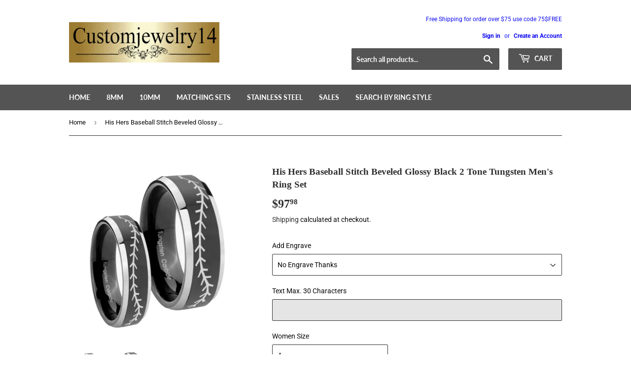

--- FILE ---
content_type: text/html; charset=utf-8
request_url: https://customjewelry14.com/products/w611_37344-37345_a9h8e
body_size: 37823
content:
<!doctype html>
<html class="no-touch no-js">
<head>
	<!-- Added by AVADA SEO Suite -->
	

	<!-- /Added by AVADA SEO Suite -->
<script src="//customjewelry14.com/cdn/shop/t/5/assets/jquery.3.4.0.ets.js?v=33157479482842064331631178731" defer="defer"></script>
  <link rel="stylesheet" href="https://obscure-escarpment-2240.herokuapp.com/stylesheets/bcpo-front.css">
  <script>var bcpo_product={"id":669516496961,"title":"His Hers Baseball Stitch Beveled Glossy Black 2 Tone Tungsten Men's Ring Set","handle":"w611_37344-37345_a9h8e","description":"\u003cp style=\"font-family: squirrel; font-size: 19px;\"\u003eCelebrate with the His And Hers Baseball Dome Rose Gold Tungsten Carbide Anniversary Ring.\u003c\/p\u003e\u003cp style=\"font-family: squirrel; font-size: 19px;\"\u003eThis exquisite tungsten ring is designed with your comfort and well-being in mind. Crafted to be cobalt-free, it reduces the risk of allergies, making it an ideal choice for sensitive skin. The ring features a high-polish finish that enhances its elegant appearance, ensuring it shines beautifully for the one you cherish.\u003c\/p\u003e\n\u003cp style=\"font-family: squirrel; font-size: 19px;\"\u003eOur tungsten rings are engineered to be exceptionally scratch-resistant; however, please note that this applies only to the original silver-colored tungsten. It is important to protect your jewelry from impacts and to avoid exposure to harsh chemicals, lotions, or perfumes, as these can adversely affect the ring’s coating.\u003c\/p\u003e\n\u003cp style=\"font-family: squirrel; font-size: 19px;\"\u003ePlease be aware that tungsten can be prone to breakage if dropped or struck against a hard surface.\u003c\/p\u003e\n\u003cp style=\"font-family: squirrel; font-size: 19px;\"\u003eFor a personalized touch, we offer customization options, allowing you to add a logo or design of your choice. Simply reach out to us via email, and we will be delighted to assist you in creating a unique piece.\u003c\/p\u003e","published_at":"2021-10-19T01:31:37-07:00","created_at":"2018-04-24T22:16:12-07:00","vendor":"w611","type":"wedding-ring-sets","tags":["Other"],"price":9798,"price_min":9798,"price_max":9798,"available":true,"price_varies":false,"compare_at_price":9798,"compare_at_price_min":9798,"compare_at_price_max":9798,"compare_at_price_varies":false,"variants":[{"id":7667100352577,"title":"4 \/ 7 \/ Black","option1":"4","option2":"7","option3":"Black","sku":"37344'37345-w611_A9H8E Sz 4, 7","requires_shipping":true,"taxable":true,"featured_image":null,"available":true,"name":"His Hers Baseball Stitch Beveled Glossy Black 2 Tone Tungsten Men's Ring Set - 4 \/ 7 \/ Black","public_title":"4 \/ 7 \/ Black","options":["4","7","Black"],"price":9798,"weight":18,"compare_at_price":9798,"inventory_quantity":10,"inventory_management":"shopify","inventory_policy":"deny","barcode":null,"requires_selling_plan":false,"selling_plan_allocations":[]},{"id":7667100385345,"title":"4 \/ 7.5 \/ Black","option1":"4","option2":"7.5","option3":"Black","sku":"37344'37345-w611_A9H12X Sz 4,7.5","requires_shipping":true,"taxable":true,"featured_image":null,"available":true,"name":"His Hers Baseball Stitch Beveled Glossy Black 2 Tone Tungsten Men's Ring Set - 4 \/ 7.5 \/ Black","public_title":"4 \/ 7.5 \/ Black","options":["4","7.5","Black"],"price":9798,"weight":18,"compare_at_price":9798,"inventory_quantity":10,"inventory_management":"shopify","inventory_policy":"deny","barcode":null,"requires_selling_plan":false,"selling_plan_allocations":[]},{"id":7667100418113,"title":"4 \/ 8 \/ Black","option1":"4","option2":"8","option3":"Black","sku":"37344'37345-w611_A9H8E Sz 4, 8","requires_shipping":true,"taxable":true,"featured_image":null,"available":true,"name":"His Hers Baseball Stitch Beveled Glossy Black 2 Tone Tungsten Men's Ring Set - 4 \/ 8 \/ Black","public_title":"4 \/ 8 \/ Black","options":["4","8","Black"],"price":9798,"weight":18,"compare_at_price":9798,"inventory_quantity":10,"inventory_management":"shopify","inventory_policy":"deny","barcode":null,"requires_selling_plan":false,"selling_plan_allocations":[]},{"id":7667100450881,"title":"4 \/ 8.5 \/ Black","option1":"4","option2":"8.5","option3":"Black","sku":"37344'37345-w611_A9H12X Sz 4,8.5","requires_shipping":true,"taxable":true,"featured_image":null,"available":true,"name":"His Hers Baseball Stitch Beveled Glossy Black 2 Tone Tungsten Men's Ring Set - 4 \/ 8.5 \/ Black","public_title":"4 \/ 8.5 \/ Black","options":["4","8.5","Black"],"price":9798,"weight":18,"compare_at_price":9798,"inventory_quantity":10,"inventory_management":"shopify","inventory_policy":"deny","barcode":null,"requires_selling_plan":false,"selling_plan_allocations":[]},{"id":7667100483649,"title":"4 \/ 9 \/ Black","option1":"4","option2":"9","option3":"Black","sku":"37344'37345-w611_A9H8E Sz 4, 9","requires_shipping":true,"taxable":true,"featured_image":null,"available":true,"name":"His Hers Baseball Stitch Beveled Glossy Black 2 Tone Tungsten Men's Ring Set - 4 \/ 9 \/ Black","public_title":"4 \/ 9 \/ Black","options":["4","9","Black"],"price":9798,"weight":18,"compare_at_price":9798,"inventory_quantity":10,"inventory_management":"shopify","inventory_policy":"deny","barcode":null,"requires_selling_plan":false,"selling_plan_allocations":[]},{"id":7667100516417,"title":"4 \/ 9.5 \/ Black","option1":"4","option2":"9.5","option3":"Black","sku":"37344'37345-w611_A9H12X Sz 4,9.5","requires_shipping":true,"taxable":true,"featured_image":null,"available":true,"name":"His Hers Baseball Stitch Beveled Glossy Black 2 Tone Tungsten Men's Ring Set - 4 \/ 9.5 \/ Black","public_title":"4 \/ 9.5 \/ Black","options":["4","9.5","Black"],"price":9798,"weight":18,"compare_at_price":9798,"inventory_quantity":10,"inventory_management":"shopify","inventory_policy":"deny","barcode":null,"requires_selling_plan":false,"selling_plan_allocations":[]},{"id":7667100549185,"title":"4 \/ 10 \/ Black","option1":"4","option2":"10","option3":"Black","sku":"37344'37345-w611_A9H8E Sz 4, 10","requires_shipping":true,"taxable":true,"featured_image":null,"available":true,"name":"His Hers Baseball Stitch Beveled Glossy Black 2 Tone Tungsten Men's Ring Set - 4 \/ 10 \/ Black","public_title":"4 \/ 10 \/ Black","options":["4","10","Black"],"price":9798,"weight":18,"compare_at_price":9798,"inventory_quantity":10,"inventory_management":"shopify","inventory_policy":"deny","barcode":null,"requires_selling_plan":false,"selling_plan_allocations":[]},{"id":7667100581953,"title":"4 \/ 10.5 \/ Black","option1":"4","option2":"10.5","option3":"Black","sku":"37344'37345-w611_A9H12X Sz 4,10.5","requires_shipping":true,"taxable":true,"featured_image":null,"available":true,"name":"His Hers Baseball Stitch Beveled Glossy Black 2 Tone Tungsten Men's Ring Set - 4 \/ 10.5 \/ Black","public_title":"4 \/ 10.5 \/ Black","options":["4","10.5","Black"],"price":9798,"weight":18,"compare_at_price":9798,"inventory_quantity":10,"inventory_management":"shopify","inventory_policy":"deny","barcode":null,"requires_selling_plan":false,"selling_plan_allocations":[]},{"id":7667100614721,"title":"4 \/ 11 \/ Black","option1":"4","option2":"11","option3":"Black","sku":"37344'37345-w611_A9H8E Sz 4, 11","requires_shipping":true,"taxable":true,"featured_image":null,"available":true,"name":"His Hers Baseball Stitch Beveled Glossy Black 2 Tone Tungsten Men's Ring Set - 4 \/ 11 \/ Black","public_title":"4 \/ 11 \/ Black","options":["4","11","Black"],"price":9798,"weight":18,"compare_at_price":9798,"inventory_quantity":10,"inventory_management":"shopify","inventory_policy":"deny","barcode":null,"requires_selling_plan":false,"selling_plan_allocations":[]},{"id":7667100647489,"title":"4 \/ 11.5 \/ Black","option1":"4","option2":"11.5","option3":"Black","sku":"37344'37345-w611_A9H12X Sz 4,11.5","requires_shipping":true,"taxable":true,"featured_image":null,"available":true,"name":"His Hers Baseball Stitch Beveled Glossy Black 2 Tone Tungsten Men's Ring Set - 4 \/ 11.5 \/ Black","public_title":"4 \/ 11.5 \/ Black","options":["4","11.5","Black"],"price":9798,"weight":18,"compare_at_price":9798,"inventory_quantity":10,"inventory_management":"shopify","inventory_policy":"deny","barcode":null,"requires_selling_plan":false,"selling_plan_allocations":[]},{"id":7667100680257,"title":"4 \/ 12 \/ Black","option1":"4","option2":"12","option3":"Black","sku":"37344'37345-w611_A9H8E Sz 4, 12","requires_shipping":true,"taxable":true,"featured_image":null,"available":true,"name":"His Hers Baseball Stitch Beveled Glossy Black 2 Tone Tungsten Men's Ring Set - 4 \/ 12 \/ Black","public_title":"4 \/ 12 \/ Black","options":["4","12","Black"],"price":9798,"weight":18,"compare_at_price":9798,"inventory_quantity":10,"inventory_management":"shopify","inventory_policy":"deny","barcode":null,"requires_selling_plan":false,"selling_plan_allocations":[]},{"id":7667100713025,"title":"4 \/ 12.5 \/ Black","option1":"4","option2":"12.5","option3":"Black","sku":"37344'37345-w611_A9H12X Sz 4,12.5","requires_shipping":true,"taxable":true,"featured_image":null,"available":true,"name":"His Hers Baseball Stitch Beveled Glossy Black 2 Tone Tungsten Men's Ring Set - 4 \/ 12.5 \/ Black","public_title":"4 \/ 12.5 \/ Black","options":["4","12.5","Black"],"price":9798,"weight":18,"compare_at_price":9798,"inventory_quantity":10,"inventory_management":"shopify","inventory_policy":"deny","barcode":null,"requires_selling_plan":false,"selling_plan_allocations":[]},{"id":7667100745793,"title":"4 \/ 13 \/ Black","option1":"4","option2":"13","option3":"Black","sku":"37344'37345-w611_A9H8E Sz 4, 13","requires_shipping":true,"taxable":true,"featured_image":null,"available":true,"name":"His Hers Baseball Stitch Beveled Glossy Black 2 Tone Tungsten Men's Ring Set - 4 \/ 13 \/ Black","public_title":"4 \/ 13 \/ Black","options":["4","13","Black"],"price":9798,"weight":18,"compare_at_price":9798,"inventory_quantity":10,"inventory_management":"shopify","inventory_policy":"deny","barcode":null,"requires_selling_plan":false,"selling_plan_allocations":[]},{"id":7667100778561,"title":"4 \/ 14 \/ Black","option1":"4","option2":"14","option3":"Black","sku":"37344'37345-w611_A9H8E Sz 4, 14","requires_shipping":true,"taxable":true,"featured_image":null,"available":true,"name":"His Hers Baseball Stitch Beveled Glossy Black 2 Tone Tungsten Men's Ring Set - 4 \/ 14 \/ Black","public_title":"4 \/ 14 \/ Black","options":["4","14","Black"],"price":9798,"weight":18,"compare_at_price":9798,"inventory_quantity":10,"inventory_management":"shopify","inventory_policy":"deny","barcode":null,"requires_selling_plan":false,"selling_plan_allocations":[]},{"id":7667100811329,"title":"5 \/ 7 \/ Black","option1":"5","option2":"7","option3":"Black","sku":"37344'37345-w611_A9H8E Sz 5, 7","requires_shipping":true,"taxable":true,"featured_image":null,"available":true,"name":"His Hers Baseball Stitch Beveled Glossy Black 2 Tone Tungsten Men's Ring Set - 5 \/ 7 \/ Black","public_title":"5 \/ 7 \/ Black","options":["5","7","Black"],"price":9798,"weight":18,"compare_at_price":9798,"inventory_quantity":10,"inventory_management":"shopify","inventory_policy":"deny","barcode":null,"requires_selling_plan":false,"selling_plan_allocations":[]},{"id":7667100844097,"title":"5 \/ 7.5 \/ Black","option1":"5","option2":"7.5","option3":"Black","sku":"37344'37345-w611_A9H12X Sz 5,7.5","requires_shipping":true,"taxable":true,"featured_image":null,"available":true,"name":"His Hers Baseball Stitch Beveled Glossy Black 2 Tone Tungsten Men's Ring Set - 5 \/ 7.5 \/ Black","public_title":"5 \/ 7.5 \/ Black","options":["5","7.5","Black"],"price":9798,"weight":18,"compare_at_price":9798,"inventory_quantity":10,"inventory_management":"shopify","inventory_policy":"deny","barcode":null,"requires_selling_plan":false,"selling_plan_allocations":[]},{"id":7667100876865,"title":"5 \/ 8 \/ Black","option1":"5","option2":"8","option3":"Black","sku":"37344'37345-w611_A9H8E Sz 5, 8","requires_shipping":true,"taxable":true,"featured_image":null,"available":true,"name":"His Hers Baseball Stitch Beveled Glossy Black 2 Tone Tungsten Men's Ring Set - 5 \/ 8 \/ Black","public_title":"5 \/ 8 \/ Black","options":["5","8","Black"],"price":9798,"weight":18,"compare_at_price":9798,"inventory_quantity":10,"inventory_management":"shopify","inventory_policy":"deny","barcode":null,"requires_selling_plan":false,"selling_plan_allocations":[]},{"id":7667100909633,"title":"5 \/ 8.5 \/ Black","option1":"5","option2":"8.5","option3":"Black","sku":"37344'37345-w611_A9H12X Sz 5,8.5","requires_shipping":true,"taxable":true,"featured_image":null,"available":true,"name":"His Hers Baseball Stitch Beveled Glossy Black 2 Tone Tungsten Men's Ring Set - 5 \/ 8.5 \/ Black","public_title":"5 \/ 8.5 \/ Black","options":["5","8.5","Black"],"price":9798,"weight":18,"compare_at_price":9798,"inventory_quantity":10,"inventory_management":"shopify","inventory_policy":"deny","barcode":null,"requires_selling_plan":false,"selling_plan_allocations":[]},{"id":7667100942401,"title":"5 \/ 9 \/ Black","option1":"5","option2":"9","option3":"Black","sku":"37344'37345-w611_A9H8E Sz 5, 9","requires_shipping":true,"taxable":true,"featured_image":null,"available":true,"name":"His Hers Baseball Stitch Beveled Glossy Black 2 Tone Tungsten Men's Ring Set - 5 \/ 9 \/ Black","public_title":"5 \/ 9 \/ Black","options":["5","9","Black"],"price":9798,"weight":18,"compare_at_price":9798,"inventory_quantity":10,"inventory_management":"shopify","inventory_policy":"deny","barcode":null,"requires_selling_plan":false,"selling_plan_allocations":[]},{"id":7667100975169,"title":"5 \/ 9.5 \/ Black","option1":"5","option2":"9.5","option3":"Black","sku":"37344'37345-w611_A9H12X Sz 5,9.5","requires_shipping":true,"taxable":true,"featured_image":null,"available":true,"name":"His Hers Baseball Stitch Beveled Glossy Black 2 Tone Tungsten Men's Ring Set - 5 \/ 9.5 \/ Black","public_title":"5 \/ 9.5 \/ Black","options":["5","9.5","Black"],"price":9798,"weight":18,"compare_at_price":9798,"inventory_quantity":10,"inventory_management":"shopify","inventory_policy":"deny","barcode":null,"requires_selling_plan":false,"selling_plan_allocations":[]},{"id":7667101007937,"title":"5 \/ 10 \/ Black","option1":"5","option2":"10","option3":"Black","sku":"37344'37345-w611_A9H8E Sz 5, 10","requires_shipping":true,"taxable":true,"featured_image":null,"available":true,"name":"His Hers Baseball Stitch Beveled Glossy Black 2 Tone Tungsten Men's Ring Set - 5 \/ 10 \/ Black","public_title":"5 \/ 10 \/ Black","options":["5","10","Black"],"price":9798,"weight":18,"compare_at_price":9798,"inventory_quantity":10,"inventory_management":"shopify","inventory_policy":"deny","barcode":null,"requires_selling_plan":false,"selling_plan_allocations":[]},{"id":7667101040705,"title":"5 \/ 10.5 \/ Black","option1":"5","option2":"10.5","option3":"Black","sku":"37344'37345-w611_A9H12X Sz 5,10.5","requires_shipping":true,"taxable":true,"featured_image":null,"available":true,"name":"His Hers Baseball Stitch Beveled Glossy Black 2 Tone Tungsten Men's Ring Set - 5 \/ 10.5 \/ Black","public_title":"5 \/ 10.5 \/ Black","options":["5","10.5","Black"],"price":9798,"weight":18,"compare_at_price":9798,"inventory_quantity":10,"inventory_management":"shopify","inventory_policy":"deny","barcode":null,"requires_selling_plan":false,"selling_plan_allocations":[]},{"id":7667101073473,"title":"5 \/ 11 \/ Black","option1":"5","option2":"11","option3":"Black","sku":"37344'37345-w611_A9H8E Sz 5, 11","requires_shipping":true,"taxable":true,"featured_image":null,"available":true,"name":"His Hers Baseball Stitch Beveled Glossy Black 2 Tone Tungsten Men's Ring Set - 5 \/ 11 \/ Black","public_title":"5 \/ 11 \/ Black","options":["5","11","Black"],"price":9798,"weight":18,"compare_at_price":9798,"inventory_quantity":10,"inventory_management":"shopify","inventory_policy":"deny","barcode":null,"requires_selling_plan":false,"selling_plan_allocations":[]},{"id":7667101106241,"title":"5 \/ 11.5 \/ Black","option1":"5","option2":"11.5","option3":"Black","sku":"37344'37345-w611_A9H12X Sz 5,11.5","requires_shipping":true,"taxable":true,"featured_image":null,"available":true,"name":"His Hers Baseball Stitch Beveled Glossy Black 2 Tone Tungsten Men's Ring Set - 5 \/ 11.5 \/ Black","public_title":"5 \/ 11.5 \/ Black","options":["5","11.5","Black"],"price":9798,"weight":18,"compare_at_price":9798,"inventory_quantity":10,"inventory_management":"shopify","inventory_policy":"deny","barcode":null,"requires_selling_plan":false,"selling_plan_allocations":[]},{"id":7667101139009,"title":"5 \/ 12 \/ Black","option1":"5","option2":"12","option3":"Black","sku":"37344'37345-w611_A9H8E Sz 5, 12","requires_shipping":true,"taxable":true,"featured_image":null,"available":true,"name":"His Hers Baseball Stitch Beveled Glossy Black 2 Tone Tungsten Men's Ring Set - 5 \/ 12 \/ Black","public_title":"5 \/ 12 \/ Black","options":["5","12","Black"],"price":9798,"weight":18,"compare_at_price":9798,"inventory_quantity":10,"inventory_management":"shopify","inventory_policy":"deny","barcode":null,"requires_selling_plan":false,"selling_plan_allocations":[]},{"id":7667101171777,"title":"5 \/ 12.5 \/ Black","option1":"5","option2":"12.5","option3":"Black","sku":"37344'37345-w611_A9H12X Sz 5,12.5","requires_shipping":true,"taxable":true,"featured_image":null,"available":true,"name":"His Hers Baseball Stitch Beveled Glossy Black 2 Tone Tungsten Men's Ring Set - 5 \/ 12.5 \/ Black","public_title":"5 \/ 12.5 \/ Black","options":["5","12.5","Black"],"price":9798,"weight":18,"compare_at_price":9798,"inventory_quantity":10,"inventory_management":"shopify","inventory_policy":"deny","barcode":null,"requires_selling_plan":false,"selling_plan_allocations":[]},{"id":7667101204545,"title":"5 \/ 13 \/ Black","option1":"5","option2":"13","option3":"Black","sku":"37344'37345-w611_A9H8E Sz 5, 13","requires_shipping":true,"taxable":true,"featured_image":null,"available":true,"name":"His Hers Baseball Stitch Beveled Glossy Black 2 Tone Tungsten Men's Ring Set - 5 \/ 13 \/ Black","public_title":"5 \/ 13 \/ Black","options":["5","13","Black"],"price":9798,"weight":18,"compare_at_price":9798,"inventory_quantity":10,"inventory_management":"shopify","inventory_policy":"deny","barcode":null,"requires_selling_plan":false,"selling_plan_allocations":[]},{"id":7667101237313,"title":"5 \/ 14 \/ Black","option1":"5","option2":"14","option3":"Black","sku":"37344'37345-w611_A9H8E Sz 5, 14","requires_shipping":true,"taxable":true,"featured_image":null,"available":true,"name":"His Hers Baseball Stitch Beveled Glossy Black 2 Tone Tungsten Men's Ring Set - 5 \/ 14 \/ Black","public_title":"5 \/ 14 \/ Black","options":["5","14","Black"],"price":9798,"weight":18,"compare_at_price":9798,"inventory_quantity":10,"inventory_management":"shopify","inventory_policy":"deny","barcode":null,"requires_selling_plan":false,"selling_plan_allocations":[]},{"id":7667101270081,"title":"6 \/ 7 \/ Black","option1":"6","option2":"7","option3":"Black","sku":"37344'37345-w611_A9H8E Sz 6, 7","requires_shipping":true,"taxable":true,"featured_image":null,"available":true,"name":"His Hers Baseball Stitch Beveled Glossy Black 2 Tone Tungsten Men's Ring Set - 6 \/ 7 \/ Black","public_title":"6 \/ 7 \/ Black","options":["6","7","Black"],"price":9798,"weight":18,"compare_at_price":9798,"inventory_quantity":10,"inventory_management":"shopify","inventory_policy":"deny","barcode":null,"requires_selling_plan":false,"selling_plan_allocations":[]},{"id":7667101302849,"title":"6 \/ 7.5 \/ Black","option1":"6","option2":"7.5","option3":"Black","sku":"37344'37345-w611_A9H12X Sz 6,7.5","requires_shipping":true,"taxable":true,"featured_image":null,"available":true,"name":"His Hers Baseball Stitch Beveled Glossy Black 2 Tone Tungsten Men's Ring Set - 6 \/ 7.5 \/ Black","public_title":"6 \/ 7.5 \/ Black","options":["6","7.5","Black"],"price":9798,"weight":18,"compare_at_price":9798,"inventory_quantity":10,"inventory_management":"shopify","inventory_policy":"deny","barcode":null,"requires_selling_plan":false,"selling_plan_allocations":[]},{"id":7667101335617,"title":"6 \/ 8 \/ Black","option1":"6","option2":"8","option3":"Black","sku":"37344'37345-w611_A9H8E Sz 6, 8","requires_shipping":true,"taxable":true,"featured_image":null,"available":true,"name":"His Hers Baseball Stitch Beveled Glossy Black 2 Tone Tungsten Men's Ring Set - 6 \/ 8 \/ Black","public_title":"6 \/ 8 \/ Black","options":["6","8","Black"],"price":9798,"weight":18,"compare_at_price":9798,"inventory_quantity":10,"inventory_management":"shopify","inventory_policy":"deny","barcode":null,"requires_selling_plan":false,"selling_plan_allocations":[]},{"id":7667101368385,"title":"6 \/ 8.5 \/ Black","option1":"6","option2":"8.5","option3":"Black","sku":"37344'37345-w611_A9H12X Sz 6,8.5","requires_shipping":true,"taxable":true,"featured_image":null,"available":true,"name":"His Hers Baseball Stitch Beveled Glossy Black 2 Tone Tungsten Men's Ring Set - 6 \/ 8.5 \/ Black","public_title":"6 \/ 8.5 \/ Black","options":["6","8.5","Black"],"price":9798,"weight":18,"compare_at_price":9798,"inventory_quantity":10,"inventory_management":"shopify","inventory_policy":"deny","barcode":null,"requires_selling_plan":false,"selling_plan_allocations":[]},{"id":7667101401153,"title":"6 \/ 9 \/ Black","option1":"6","option2":"9","option3":"Black","sku":"37344'37345-w611_A9H8E Sz 6, 9","requires_shipping":true,"taxable":true,"featured_image":null,"available":true,"name":"His Hers Baseball Stitch Beveled Glossy Black 2 Tone Tungsten Men's Ring Set - 6 \/ 9 \/ Black","public_title":"6 \/ 9 \/ Black","options":["6","9","Black"],"price":9798,"weight":18,"compare_at_price":9798,"inventory_quantity":10,"inventory_management":"shopify","inventory_policy":"deny","barcode":null,"requires_selling_plan":false,"selling_plan_allocations":[]},{"id":7667101433921,"title":"6 \/ 9.5 \/ Black","option1":"6","option2":"9.5","option3":"Black","sku":"37344'37345-w611_A9H12X Sz 6,9.5","requires_shipping":true,"taxable":true,"featured_image":null,"available":true,"name":"His Hers Baseball Stitch Beveled Glossy Black 2 Tone Tungsten Men's Ring Set - 6 \/ 9.5 \/ Black","public_title":"6 \/ 9.5 \/ Black","options":["6","9.5","Black"],"price":9798,"weight":18,"compare_at_price":9798,"inventory_quantity":10,"inventory_management":"shopify","inventory_policy":"deny","barcode":null,"requires_selling_plan":false,"selling_plan_allocations":[]},{"id":7667101466689,"title":"6 \/ 10 \/ Black","option1":"6","option2":"10","option3":"Black","sku":"37344'37345-w611_A9H8E Sz 6, 10","requires_shipping":true,"taxable":true,"featured_image":null,"available":true,"name":"His Hers Baseball Stitch Beveled Glossy Black 2 Tone Tungsten Men's Ring Set - 6 \/ 10 \/ Black","public_title":"6 \/ 10 \/ Black","options":["6","10","Black"],"price":9798,"weight":18,"compare_at_price":9798,"inventory_quantity":10,"inventory_management":"shopify","inventory_policy":"deny","barcode":null,"requires_selling_plan":false,"selling_plan_allocations":[]},{"id":7667101499457,"title":"6 \/ 10.5 \/ Black","option1":"6","option2":"10.5","option3":"Black","sku":"37344'37345-w611_A9H12X Sz 6,10.5","requires_shipping":true,"taxable":true,"featured_image":null,"available":true,"name":"His Hers Baseball Stitch Beveled Glossy Black 2 Tone Tungsten Men's Ring Set - 6 \/ 10.5 \/ Black","public_title":"6 \/ 10.5 \/ Black","options":["6","10.5","Black"],"price":9798,"weight":18,"compare_at_price":9798,"inventory_quantity":10,"inventory_management":"shopify","inventory_policy":"deny","barcode":null,"requires_selling_plan":false,"selling_plan_allocations":[]},{"id":7667101532225,"title":"6 \/ 11 \/ Black","option1":"6","option2":"11","option3":"Black","sku":"37344'37345-w611_A9H8E Sz 6, 11","requires_shipping":true,"taxable":true,"featured_image":null,"available":true,"name":"His Hers Baseball Stitch Beveled Glossy Black 2 Tone Tungsten Men's Ring Set - 6 \/ 11 \/ Black","public_title":"6 \/ 11 \/ Black","options":["6","11","Black"],"price":9798,"weight":18,"compare_at_price":9798,"inventory_quantity":10,"inventory_management":"shopify","inventory_policy":"deny","barcode":null,"requires_selling_plan":false,"selling_plan_allocations":[]},{"id":7667101564993,"title":"6 \/ 11.5 \/ Black","option1":"6","option2":"11.5","option3":"Black","sku":"37344'37345-w611_A9H12X Sz 6,11.5","requires_shipping":true,"taxable":true,"featured_image":null,"available":true,"name":"His Hers Baseball Stitch Beveled Glossy Black 2 Tone Tungsten Men's Ring Set - 6 \/ 11.5 \/ Black","public_title":"6 \/ 11.5 \/ Black","options":["6","11.5","Black"],"price":9798,"weight":18,"compare_at_price":9798,"inventory_quantity":10,"inventory_management":"shopify","inventory_policy":"deny","barcode":null,"requires_selling_plan":false,"selling_plan_allocations":[]},{"id":7667101597761,"title":"6 \/ 12 \/ Black","option1":"6","option2":"12","option3":"Black","sku":"37344'37345-w611_A9H8E Sz 6, 12","requires_shipping":true,"taxable":true,"featured_image":null,"available":true,"name":"His Hers Baseball Stitch Beveled Glossy Black 2 Tone Tungsten Men's Ring Set - 6 \/ 12 \/ Black","public_title":"6 \/ 12 \/ Black","options":["6","12","Black"],"price":9798,"weight":18,"compare_at_price":9798,"inventory_quantity":10,"inventory_management":"shopify","inventory_policy":"deny","barcode":null,"requires_selling_plan":false,"selling_plan_allocations":[]},{"id":7667101630529,"title":"6 \/ 12.5 \/ Black","option1":"6","option2":"12.5","option3":"Black","sku":"37344'37345-w611_A9H12X Sz 6,12.5","requires_shipping":true,"taxable":true,"featured_image":null,"available":true,"name":"His Hers Baseball Stitch Beveled Glossy Black 2 Tone Tungsten Men's Ring Set - 6 \/ 12.5 \/ Black","public_title":"6 \/ 12.5 \/ Black","options":["6","12.5","Black"],"price":9798,"weight":18,"compare_at_price":9798,"inventory_quantity":10,"inventory_management":"shopify","inventory_policy":"deny","barcode":null,"requires_selling_plan":false,"selling_plan_allocations":[]},{"id":7667101663297,"title":"6 \/ 13 \/ Black","option1":"6","option2":"13","option3":"Black","sku":"37344'37345-w611_A9H8E Sz 6, 13","requires_shipping":true,"taxable":true,"featured_image":null,"available":true,"name":"His Hers Baseball Stitch Beveled Glossy Black 2 Tone Tungsten Men's Ring Set - 6 \/ 13 \/ Black","public_title":"6 \/ 13 \/ Black","options":["6","13","Black"],"price":9798,"weight":18,"compare_at_price":9798,"inventory_quantity":10,"inventory_management":"shopify","inventory_policy":"deny","barcode":null,"requires_selling_plan":false,"selling_plan_allocations":[]},{"id":7667101696065,"title":"6 \/ 14 \/ Black","option1":"6","option2":"14","option3":"Black","sku":"37344'37345-w611_A9H8E Sz 6, 14","requires_shipping":true,"taxable":true,"featured_image":null,"available":true,"name":"His Hers Baseball Stitch Beveled Glossy Black 2 Tone Tungsten Men's Ring Set - 6 \/ 14 \/ Black","public_title":"6 \/ 14 \/ Black","options":["6","14","Black"],"price":9798,"weight":18,"compare_at_price":9798,"inventory_quantity":10,"inventory_management":"shopify","inventory_policy":"deny","barcode":null,"requires_selling_plan":false,"selling_plan_allocations":[]},{"id":7667101728833,"title":"7 \/ 7 \/ Black","option1":"7","option2":"7","option3":"Black","sku":"37344'37345-w611_A9H8E Sz 7, 7","requires_shipping":true,"taxable":true,"featured_image":null,"available":false,"name":"His Hers Baseball Stitch Beveled Glossy Black 2 Tone Tungsten Men's Ring Set - 7 \/ 7 \/ Black","public_title":"7 \/ 7 \/ Black","options":["7","7","Black"],"price":9798,"weight":18,"compare_at_price":9798,"inventory_quantity":0,"inventory_management":"shopify","inventory_policy":"deny","barcode":null,"requires_selling_plan":false,"selling_plan_allocations":[]},{"id":7667101761601,"title":"7 \/ 7.5 \/ Black","option1":"7","option2":"7.5","option3":"Black","sku":"37344'37345-w611_A9H12X Sz 7,7.5","requires_shipping":true,"taxable":true,"featured_image":null,"available":false,"name":"His Hers Baseball Stitch Beveled Glossy Black 2 Tone Tungsten Men's Ring Set - 7 \/ 7.5 \/ Black","public_title":"7 \/ 7.5 \/ Black","options":["7","7.5","Black"],"price":9798,"weight":18,"compare_at_price":9798,"inventory_quantity":0,"inventory_management":"shopify","inventory_policy":"deny","barcode":null,"requires_selling_plan":false,"selling_plan_allocations":[]},{"id":7667101794369,"title":"7 \/ 8 \/ Black","option1":"7","option2":"8","option3":"Black","sku":"37344'37345-w611_A9H8E Sz 7, 8","requires_shipping":true,"taxable":true,"featured_image":null,"available":false,"name":"His Hers Baseball Stitch Beveled Glossy Black 2 Tone Tungsten Men's Ring Set - 7 \/ 8 \/ Black","public_title":"7 \/ 8 \/ Black","options":["7","8","Black"],"price":9798,"weight":18,"compare_at_price":9798,"inventory_quantity":0,"inventory_management":"shopify","inventory_policy":"deny","barcode":null,"requires_selling_plan":false,"selling_plan_allocations":[]},{"id":7667101827137,"title":"7 \/ 8.5 \/ Black","option1":"7","option2":"8.5","option3":"Black","sku":"37344'37345-w611_A9H12X Sz 7,8.5","requires_shipping":true,"taxable":true,"featured_image":null,"available":false,"name":"His Hers Baseball Stitch Beveled Glossy Black 2 Tone Tungsten Men's Ring Set - 7 \/ 8.5 \/ Black","public_title":"7 \/ 8.5 \/ Black","options":["7","8.5","Black"],"price":9798,"weight":18,"compare_at_price":9798,"inventory_quantity":0,"inventory_management":"shopify","inventory_policy":"deny","barcode":null,"requires_selling_plan":false,"selling_plan_allocations":[]},{"id":7667101859905,"title":"7 \/ 9 \/ Black","option1":"7","option2":"9","option3":"Black","sku":"37344'37345-w611_A9H8E Sz 7, 9","requires_shipping":true,"taxable":true,"featured_image":null,"available":false,"name":"His Hers Baseball Stitch Beveled Glossy Black 2 Tone Tungsten Men's Ring Set - 7 \/ 9 \/ Black","public_title":"7 \/ 9 \/ Black","options":["7","9","Black"],"price":9798,"weight":18,"compare_at_price":9798,"inventory_quantity":0,"inventory_management":"shopify","inventory_policy":"deny","barcode":null,"requires_selling_plan":false,"selling_plan_allocations":[]},{"id":7667101892673,"title":"7 \/ 9.5 \/ Black","option1":"7","option2":"9.5","option3":"Black","sku":"37344'37345-w611_A9H12X Sz 7,9.5","requires_shipping":true,"taxable":true,"featured_image":null,"available":false,"name":"His Hers Baseball Stitch Beveled Glossy Black 2 Tone Tungsten Men's Ring Set - 7 \/ 9.5 \/ Black","public_title":"7 \/ 9.5 \/ Black","options":["7","9.5","Black"],"price":9798,"weight":18,"compare_at_price":9798,"inventory_quantity":0,"inventory_management":"shopify","inventory_policy":"deny","barcode":null,"requires_selling_plan":false,"selling_plan_allocations":[]},{"id":7667101925441,"title":"7 \/ 10 \/ Black","option1":"7","option2":"10","option3":"Black","sku":"37344'37345-w611_A9H8E Sz 7, 10","requires_shipping":true,"taxable":true,"featured_image":null,"available":false,"name":"His Hers Baseball Stitch Beveled Glossy Black 2 Tone Tungsten Men's Ring Set - 7 \/ 10 \/ Black","public_title":"7 \/ 10 \/ Black","options":["7","10","Black"],"price":9798,"weight":18,"compare_at_price":9798,"inventory_quantity":0,"inventory_management":"shopify","inventory_policy":"deny","barcode":null,"requires_selling_plan":false,"selling_plan_allocations":[]},{"id":7667101958209,"title":"7 \/ 10.5 \/ Black","option1":"7","option2":"10.5","option3":"Black","sku":"37344'37345-w611_A9H12X Sz 7,10.5","requires_shipping":true,"taxable":true,"featured_image":null,"available":false,"name":"His Hers Baseball Stitch Beveled Glossy Black 2 Tone Tungsten Men's Ring Set - 7 \/ 10.5 \/ Black","public_title":"7 \/ 10.5 \/ Black","options":["7","10.5","Black"],"price":9798,"weight":18,"compare_at_price":9798,"inventory_quantity":0,"inventory_management":"shopify","inventory_policy":"deny","barcode":null,"requires_selling_plan":false,"selling_plan_allocations":[]},{"id":7667101990977,"title":"7 \/ 11 \/ Black","option1":"7","option2":"11","option3":"Black","sku":"37344'37345-w611_A9H8E Sz 7, 11","requires_shipping":true,"taxable":true,"featured_image":null,"available":false,"name":"His Hers Baseball Stitch Beveled Glossy Black 2 Tone Tungsten Men's Ring Set - 7 \/ 11 \/ Black","public_title":"7 \/ 11 \/ Black","options":["7","11","Black"],"price":9798,"weight":18,"compare_at_price":9798,"inventory_quantity":0,"inventory_management":"shopify","inventory_policy":"deny","barcode":null,"requires_selling_plan":false,"selling_plan_allocations":[]},{"id":7667102023745,"title":"7 \/ 11.5 \/ Black","option1":"7","option2":"11.5","option3":"Black","sku":"37344'37345-w611_A9H12X Sz 7,11.5","requires_shipping":true,"taxable":true,"featured_image":null,"available":false,"name":"His Hers Baseball Stitch Beveled Glossy Black 2 Tone Tungsten Men's Ring Set - 7 \/ 11.5 \/ Black","public_title":"7 \/ 11.5 \/ Black","options":["7","11.5","Black"],"price":9798,"weight":18,"compare_at_price":9798,"inventory_quantity":0,"inventory_management":"shopify","inventory_policy":"deny","barcode":null,"requires_selling_plan":false,"selling_plan_allocations":[]},{"id":7667102056513,"title":"7 \/ 12 \/ Black","option1":"7","option2":"12","option3":"Black","sku":"37344'37345-w611_A9H8E Sz 7, 12","requires_shipping":true,"taxable":true,"featured_image":null,"available":false,"name":"His Hers Baseball Stitch Beveled Glossy Black 2 Tone Tungsten Men's Ring Set - 7 \/ 12 \/ Black","public_title":"7 \/ 12 \/ Black","options":["7","12","Black"],"price":9798,"weight":18,"compare_at_price":9798,"inventory_quantity":0,"inventory_management":"shopify","inventory_policy":"deny","barcode":null,"requires_selling_plan":false,"selling_plan_allocations":[]},{"id":7667102089281,"title":"7 \/ 12.5 \/ Black","option1":"7","option2":"12.5","option3":"Black","sku":"37344'37345-w611_A9H12X Sz 7,12.5","requires_shipping":true,"taxable":true,"featured_image":null,"available":false,"name":"His Hers Baseball Stitch Beveled Glossy Black 2 Tone Tungsten Men's Ring Set - 7 \/ 12.5 \/ Black","public_title":"7 \/ 12.5 \/ Black","options":["7","12.5","Black"],"price":9798,"weight":18,"compare_at_price":9798,"inventory_quantity":0,"inventory_management":"shopify","inventory_policy":"deny","barcode":null,"requires_selling_plan":false,"selling_plan_allocations":[]},{"id":7667102122049,"title":"7 \/ 13 \/ Black","option1":"7","option2":"13","option3":"Black","sku":"37344'37345-w611_A9H8E Sz 7, 13","requires_shipping":true,"taxable":true,"featured_image":null,"available":false,"name":"His Hers Baseball Stitch Beveled Glossy Black 2 Tone Tungsten Men's Ring Set - 7 \/ 13 \/ Black","public_title":"7 \/ 13 \/ Black","options":["7","13","Black"],"price":9798,"weight":18,"compare_at_price":9798,"inventory_quantity":0,"inventory_management":"shopify","inventory_policy":"deny","barcode":null,"requires_selling_plan":false,"selling_plan_allocations":[]},{"id":7667102154817,"title":"7 \/ 14 \/ Black","option1":"7","option2":"14","option3":"Black","sku":"37344'37345-w611_A9H8E Sz 7, 14","requires_shipping":true,"taxable":true,"featured_image":null,"available":false,"name":"His Hers Baseball Stitch Beveled Glossy Black 2 Tone Tungsten Men's Ring Set - 7 \/ 14 \/ Black","public_title":"7 \/ 14 \/ Black","options":["7","14","Black"],"price":9798,"weight":18,"compare_at_price":9798,"inventory_quantity":0,"inventory_management":"shopify","inventory_policy":"deny","barcode":null,"requires_selling_plan":false,"selling_plan_allocations":[]},{"id":7667102187585,"title":"8 \/ 7 \/ Black","option1":"8","option2":"7","option3":"Black","sku":"37344'37345-w611_A9H8E Sz 8, 7","requires_shipping":true,"taxable":true,"featured_image":null,"available":true,"name":"His Hers Baseball Stitch Beveled Glossy Black 2 Tone Tungsten Men's Ring Set - 8 \/ 7 \/ Black","public_title":"8 \/ 7 \/ Black","options":["8","7","Black"],"price":9798,"weight":18,"compare_at_price":9798,"inventory_quantity":10,"inventory_management":"shopify","inventory_policy":"deny","barcode":null,"requires_selling_plan":false,"selling_plan_allocations":[]},{"id":7667102220353,"title":"8 \/ 7.5 \/ Black","option1":"8","option2":"7.5","option3":"Black","sku":"37344'37345-w611_A9H12X Sz 8,7.5","requires_shipping":true,"taxable":true,"featured_image":null,"available":true,"name":"His Hers Baseball Stitch Beveled Glossy Black 2 Tone Tungsten Men's Ring Set - 8 \/ 7.5 \/ Black","public_title":"8 \/ 7.5 \/ Black","options":["8","7.5","Black"],"price":9798,"weight":18,"compare_at_price":9798,"inventory_quantity":10,"inventory_management":"shopify","inventory_policy":"deny","barcode":null,"requires_selling_plan":false,"selling_plan_allocations":[]},{"id":7667102253121,"title":"8 \/ 8 \/ Black","option1":"8","option2":"8","option3":"Black","sku":"37344'37345-w611_A9H8E Sz 8, 8","requires_shipping":true,"taxable":true,"featured_image":null,"available":true,"name":"His Hers Baseball Stitch Beveled Glossy Black 2 Tone Tungsten Men's Ring Set - 8 \/ 8 \/ Black","public_title":"8 \/ 8 \/ Black","options":["8","8","Black"],"price":9798,"weight":18,"compare_at_price":9798,"inventory_quantity":10,"inventory_management":"shopify","inventory_policy":"deny","barcode":null,"requires_selling_plan":false,"selling_plan_allocations":[]},{"id":7667102285889,"title":"8 \/ 8.5 \/ Black","option1":"8","option2":"8.5","option3":"Black","sku":"37344'37345-w611_A9H12X Sz 8,8.5","requires_shipping":true,"taxable":true,"featured_image":null,"available":true,"name":"His Hers Baseball Stitch Beveled Glossy Black 2 Tone Tungsten Men's Ring Set - 8 \/ 8.5 \/ Black","public_title":"8 \/ 8.5 \/ Black","options":["8","8.5","Black"],"price":9798,"weight":18,"compare_at_price":9798,"inventory_quantity":10,"inventory_management":"shopify","inventory_policy":"deny","barcode":null,"requires_selling_plan":false,"selling_plan_allocations":[]},{"id":7667102318657,"title":"8 \/ 9 \/ Black","option1":"8","option2":"9","option3":"Black","sku":"37344'37345-w611_A9H8E Sz 8, 9","requires_shipping":true,"taxable":true,"featured_image":null,"available":true,"name":"His Hers Baseball Stitch Beveled Glossy Black 2 Tone Tungsten Men's Ring Set - 8 \/ 9 \/ Black","public_title":"8 \/ 9 \/ Black","options":["8","9","Black"],"price":9798,"weight":18,"compare_at_price":9798,"inventory_quantity":10,"inventory_management":"shopify","inventory_policy":"deny","barcode":null,"requires_selling_plan":false,"selling_plan_allocations":[]},{"id":7667102351425,"title":"8 \/ 9.5 \/ Black","option1":"8","option2":"9.5","option3":"Black","sku":"37344'37345-w611_A9H12X Sz 8,9.5","requires_shipping":true,"taxable":true,"featured_image":null,"available":true,"name":"His Hers Baseball Stitch Beveled Glossy Black 2 Tone Tungsten Men's Ring Set - 8 \/ 9.5 \/ Black","public_title":"8 \/ 9.5 \/ Black","options":["8","9.5","Black"],"price":9798,"weight":18,"compare_at_price":9798,"inventory_quantity":10,"inventory_management":"shopify","inventory_policy":"deny","barcode":null,"requires_selling_plan":false,"selling_plan_allocations":[]},{"id":7667102384193,"title":"8 \/ 10 \/ Black","option1":"8","option2":"10","option3":"Black","sku":"37344'37345-w611_A9H8E Sz 8, 10","requires_shipping":true,"taxable":true,"featured_image":null,"available":true,"name":"His Hers Baseball Stitch Beveled Glossy Black 2 Tone Tungsten Men's Ring Set - 8 \/ 10 \/ Black","public_title":"8 \/ 10 \/ Black","options":["8","10","Black"],"price":9798,"weight":18,"compare_at_price":9798,"inventory_quantity":10,"inventory_management":"shopify","inventory_policy":"deny","barcode":null,"requires_selling_plan":false,"selling_plan_allocations":[]},{"id":7667102416961,"title":"8 \/ 10.5 \/ Black","option1":"8","option2":"10.5","option3":"Black","sku":"37344'37345-w611_A9H12X Sz 8,10.5","requires_shipping":true,"taxable":true,"featured_image":null,"available":true,"name":"His Hers Baseball Stitch Beveled Glossy Black 2 Tone Tungsten Men's Ring Set - 8 \/ 10.5 \/ Black","public_title":"8 \/ 10.5 \/ Black","options":["8","10.5","Black"],"price":9798,"weight":18,"compare_at_price":9798,"inventory_quantity":10,"inventory_management":"shopify","inventory_policy":"deny","barcode":null,"requires_selling_plan":false,"selling_plan_allocations":[]},{"id":7667102449729,"title":"8 \/ 11 \/ Black","option1":"8","option2":"11","option3":"Black","sku":"37344'37345-w611_A9H8E Sz 8, 11","requires_shipping":true,"taxable":true,"featured_image":null,"available":true,"name":"His Hers Baseball Stitch Beveled Glossy Black 2 Tone Tungsten Men's Ring Set - 8 \/ 11 \/ Black","public_title":"8 \/ 11 \/ Black","options":["8","11","Black"],"price":9798,"weight":18,"compare_at_price":9798,"inventory_quantity":10,"inventory_management":"shopify","inventory_policy":"deny","barcode":null,"requires_selling_plan":false,"selling_plan_allocations":[]},{"id":7667102482497,"title":"8 \/ 11.5 \/ Black","option1":"8","option2":"11.5","option3":"Black","sku":"37344'37345-w611_A9H12X Sz 8,11.5","requires_shipping":true,"taxable":true,"featured_image":null,"available":true,"name":"His Hers Baseball Stitch Beveled Glossy Black 2 Tone Tungsten Men's Ring Set - 8 \/ 11.5 \/ Black","public_title":"8 \/ 11.5 \/ Black","options":["8","11.5","Black"],"price":9798,"weight":18,"compare_at_price":9798,"inventory_quantity":10,"inventory_management":"shopify","inventory_policy":"deny","barcode":null,"requires_selling_plan":false,"selling_plan_allocations":[]},{"id":7667102515265,"title":"8 \/ 12 \/ Black","option1":"8","option2":"12","option3":"Black","sku":"37344'37345-w611_A9H8E Sz 8, 12","requires_shipping":true,"taxable":true,"featured_image":null,"available":true,"name":"His Hers Baseball Stitch Beveled Glossy Black 2 Tone Tungsten Men's Ring Set - 8 \/ 12 \/ Black","public_title":"8 \/ 12 \/ Black","options":["8","12","Black"],"price":9798,"weight":18,"compare_at_price":9798,"inventory_quantity":10,"inventory_management":"shopify","inventory_policy":"deny","barcode":null,"requires_selling_plan":false,"selling_plan_allocations":[]},{"id":7667102548033,"title":"8 \/ 12.5 \/ Black","option1":"8","option2":"12.5","option3":"Black","sku":"37344'37345-w611_A9H12X Sz 8,12.5","requires_shipping":true,"taxable":true,"featured_image":null,"available":true,"name":"His Hers Baseball Stitch Beveled Glossy Black 2 Tone Tungsten Men's Ring Set - 8 \/ 12.5 \/ Black","public_title":"8 \/ 12.5 \/ Black","options":["8","12.5","Black"],"price":9798,"weight":18,"compare_at_price":9798,"inventory_quantity":10,"inventory_management":"shopify","inventory_policy":"deny","barcode":null,"requires_selling_plan":false,"selling_plan_allocations":[]},{"id":7667102580801,"title":"8 \/ 13 \/ Black","option1":"8","option2":"13","option3":"Black","sku":"37344'37345-w611_A9H8E Sz 8, 13","requires_shipping":true,"taxable":true,"featured_image":null,"available":true,"name":"His Hers Baseball Stitch Beveled Glossy Black 2 Tone Tungsten Men's Ring Set - 8 \/ 13 \/ Black","public_title":"8 \/ 13 \/ Black","options":["8","13","Black"],"price":9798,"weight":18,"compare_at_price":9798,"inventory_quantity":10,"inventory_management":"shopify","inventory_policy":"deny","barcode":null,"requires_selling_plan":false,"selling_plan_allocations":[]},{"id":7667102613569,"title":"8 \/ 14 \/ Black","option1":"8","option2":"14","option3":"Black","sku":"37344'37345-w611_A9H8E Sz 8, 14","requires_shipping":true,"taxable":true,"featured_image":null,"available":true,"name":"His Hers Baseball Stitch Beveled Glossy Black 2 Tone Tungsten Men's Ring Set - 8 \/ 14 \/ Black","public_title":"8 \/ 14 \/ Black","options":["8","14","Black"],"price":9798,"weight":18,"compare_at_price":9798,"inventory_quantity":10,"inventory_management":"shopify","inventory_policy":"deny","barcode":null,"requires_selling_plan":false,"selling_plan_allocations":[]},{"id":7667102646337,"title":"9 \/ 7 \/ Black","option1":"9","option2":"7","option3":"Black","sku":"37344'37345-w611_A9H8E Sz 9, 7","requires_shipping":true,"taxable":true,"featured_image":null,"available":true,"name":"His Hers Baseball Stitch Beveled Glossy Black 2 Tone Tungsten Men's Ring Set - 9 \/ 7 \/ Black","public_title":"9 \/ 7 \/ Black","options":["9","7","Black"],"price":9798,"weight":18,"compare_at_price":9798,"inventory_quantity":10,"inventory_management":"shopify","inventory_policy":"deny","barcode":null,"requires_selling_plan":false,"selling_plan_allocations":[]},{"id":7667102679105,"title":"9 \/ 7.5 \/ Black","option1":"9","option2":"7.5","option3":"Black","sku":"37344'37345-w611_A9H12X Sz 9,7.5","requires_shipping":true,"taxable":true,"featured_image":null,"available":true,"name":"His Hers Baseball Stitch Beveled Glossy Black 2 Tone Tungsten Men's Ring Set - 9 \/ 7.5 \/ Black","public_title":"9 \/ 7.5 \/ Black","options":["9","7.5","Black"],"price":9798,"weight":18,"compare_at_price":9798,"inventory_quantity":10,"inventory_management":"shopify","inventory_policy":"deny","barcode":null,"requires_selling_plan":false,"selling_plan_allocations":[]},{"id":7667102711873,"title":"9 \/ 8 \/ Black","option1":"9","option2":"8","option3":"Black","sku":"37344'37345-w611_A9H8E Sz 9, 8","requires_shipping":true,"taxable":true,"featured_image":null,"available":true,"name":"His Hers Baseball Stitch Beveled Glossy Black 2 Tone Tungsten Men's Ring Set - 9 \/ 8 \/ Black","public_title":"9 \/ 8 \/ Black","options":["9","8","Black"],"price":9798,"weight":18,"compare_at_price":9798,"inventory_quantity":10,"inventory_management":"shopify","inventory_policy":"deny","barcode":null,"requires_selling_plan":false,"selling_plan_allocations":[]},{"id":7667102744641,"title":"9 \/ 8.5 \/ Black","option1":"9","option2":"8.5","option3":"Black","sku":"37344'37345-w611_A9H12X Sz 9,8.5","requires_shipping":true,"taxable":true,"featured_image":null,"available":true,"name":"His Hers Baseball Stitch Beveled Glossy Black 2 Tone Tungsten Men's Ring Set - 9 \/ 8.5 \/ Black","public_title":"9 \/ 8.5 \/ Black","options":["9","8.5","Black"],"price":9798,"weight":18,"compare_at_price":9798,"inventory_quantity":10,"inventory_management":"shopify","inventory_policy":"deny","barcode":null,"requires_selling_plan":false,"selling_plan_allocations":[]},{"id":7667102777409,"title":"9 \/ 9 \/ Black","option1":"9","option2":"9","option3":"Black","sku":"37344'37345-w611_A9H8E Sz 9, 9","requires_shipping":true,"taxable":true,"featured_image":null,"available":true,"name":"His Hers Baseball Stitch Beveled Glossy Black 2 Tone Tungsten Men's Ring Set - 9 \/ 9 \/ Black","public_title":"9 \/ 9 \/ Black","options":["9","9","Black"],"price":9798,"weight":18,"compare_at_price":9798,"inventory_quantity":10,"inventory_management":"shopify","inventory_policy":"deny","barcode":null,"requires_selling_plan":false,"selling_plan_allocations":[]},{"id":7667102810177,"title":"9 \/ 9.5 \/ Black","option1":"9","option2":"9.5","option3":"Black","sku":"37344'37345-w611_A9H12X Sz 9,9.5","requires_shipping":true,"taxable":true,"featured_image":null,"available":true,"name":"His Hers Baseball Stitch Beveled Glossy Black 2 Tone Tungsten Men's Ring Set - 9 \/ 9.5 \/ Black","public_title":"9 \/ 9.5 \/ Black","options":["9","9.5","Black"],"price":9798,"weight":18,"compare_at_price":9798,"inventory_quantity":10,"inventory_management":"shopify","inventory_policy":"deny","barcode":null,"requires_selling_plan":false,"selling_plan_allocations":[]},{"id":7667102875713,"title":"9 \/ 10 \/ Black","option1":"9","option2":"10","option3":"Black","sku":"37344'37345-w611_A9H8E Sz 9, 10","requires_shipping":true,"taxable":true,"featured_image":null,"available":true,"name":"His Hers Baseball Stitch Beveled Glossy Black 2 Tone Tungsten Men's Ring Set - 9 \/ 10 \/ Black","public_title":"9 \/ 10 \/ Black","options":["9","10","Black"],"price":9798,"weight":18,"compare_at_price":9798,"inventory_quantity":10,"inventory_management":"shopify","inventory_policy":"deny","barcode":null,"requires_selling_plan":false,"selling_plan_allocations":[]},{"id":7667102908481,"title":"9 \/ 10.5 \/ Black","option1":"9","option2":"10.5","option3":"Black","sku":"37344'37345-w611_A9H12X Sz 9,10.5","requires_shipping":true,"taxable":true,"featured_image":null,"available":true,"name":"His Hers Baseball Stitch Beveled Glossy Black 2 Tone Tungsten Men's Ring Set - 9 \/ 10.5 \/ Black","public_title":"9 \/ 10.5 \/ Black","options":["9","10.5","Black"],"price":9798,"weight":18,"compare_at_price":9798,"inventory_quantity":10,"inventory_management":"shopify","inventory_policy":"deny","barcode":null,"requires_selling_plan":false,"selling_plan_allocations":[]},{"id":7667102941249,"title":"9 \/ 11 \/ Black","option1":"9","option2":"11","option3":"Black","sku":"37344'37345-w611_A9H8E Sz 9, 11","requires_shipping":true,"taxable":true,"featured_image":null,"available":true,"name":"His Hers Baseball Stitch Beveled Glossy Black 2 Tone Tungsten Men's Ring Set - 9 \/ 11 \/ Black","public_title":"9 \/ 11 \/ Black","options":["9","11","Black"],"price":9798,"weight":18,"compare_at_price":9798,"inventory_quantity":10,"inventory_management":"shopify","inventory_policy":"deny","barcode":null,"requires_selling_plan":false,"selling_plan_allocations":[]},{"id":7667102974017,"title":"9 \/ 11.5 \/ Black","option1":"9","option2":"11.5","option3":"Black","sku":"37344'37345-w611_A9H12X Sz 9,11.5","requires_shipping":true,"taxable":true,"featured_image":null,"available":true,"name":"His Hers Baseball Stitch Beveled Glossy Black 2 Tone Tungsten Men's Ring Set - 9 \/ 11.5 \/ Black","public_title":"9 \/ 11.5 \/ Black","options":["9","11.5","Black"],"price":9798,"weight":18,"compare_at_price":9798,"inventory_quantity":10,"inventory_management":"shopify","inventory_policy":"deny","barcode":null,"requires_selling_plan":false,"selling_plan_allocations":[]},{"id":7667103039553,"title":"9 \/ 12 \/ Black","option1":"9","option2":"12","option3":"Black","sku":"37344'37345-w611_A9H8E Sz 9, 12","requires_shipping":true,"taxable":true,"featured_image":null,"available":true,"name":"His Hers Baseball Stitch Beveled Glossy Black 2 Tone Tungsten Men's Ring Set - 9 \/ 12 \/ Black","public_title":"9 \/ 12 \/ Black","options":["9","12","Black"],"price":9798,"weight":18,"compare_at_price":9798,"inventory_quantity":10,"inventory_management":"shopify","inventory_policy":"deny","barcode":null,"requires_selling_plan":false,"selling_plan_allocations":[]},{"id":7667103072321,"title":"9 \/ 12.5 \/ Black","option1":"9","option2":"12.5","option3":"Black","sku":"37344'37345-w611_A9H12X Sz 9,12.5","requires_shipping":true,"taxable":true,"featured_image":null,"available":true,"name":"His Hers Baseball Stitch Beveled Glossy Black 2 Tone Tungsten Men's Ring Set - 9 \/ 12.5 \/ Black","public_title":"9 \/ 12.5 \/ Black","options":["9","12.5","Black"],"price":9798,"weight":18,"compare_at_price":9798,"inventory_quantity":10,"inventory_management":"shopify","inventory_policy":"deny","barcode":null,"requires_selling_plan":false,"selling_plan_allocations":[]},{"id":7667103105089,"title":"9 \/ 13 \/ Black","option1":"9","option2":"13","option3":"Black","sku":"37344'37345-w611_A9H8E Sz 9, 13","requires_shipping":true,"taxable":true,"featured_image":null,"available":true,"name":"His Hers Baseball Stitch Beveled Glossy Black 2 Tone Tungsten Men's Ring Set - 9 \/ 13 \/ Black","public_title":"9 \/ 13 \/ Black","options":["9","13","Black"],"price":9798,"weight":18,"compare_at_price":9798,"inventory_quantity":10,"inventory_management":"shopify","inventory_policy":"deny","barcode":null,"requires_selling_plan":false,"selling_plan_allocations":[]},{"id":7667103137857,"title":"9 \/ 14 \/ Black","option1":"9","option2":"14","option3":"Black","sku":"37344'37345-w611_A9H8E Sz 9, 14","requires_shipping":true,"taxable":true,"featured_image":null,"available":true,"name":"His Hers Baseball Stitch Beveled Glossy Black 2 Tone Tungsten Men's Ring Set - 9 \/ 14 \/ Black","public_title":"9 \/ 14 \/ Black","options":["9","14","Black"],"price":9798,"weight":18,"compare_at_price":9798,"inventory_quantity":10,"inventory_management":"shopify","inventory_policy":"deny","barcode":null,"requires_selling_plan":false,"selling_plan_allocations":[]}],"images":["\/\/customjewelry14.com\/cdn\/shop\/files\/37345w611set.jpg?v=1768209298","\/\/customjewelry14.com\/cdn\/shop\/files\/37345w611d_a3d73898-e1b1-489b-80ba-4331f6335e91.jpg?v=1768209298"],"featured_image":"\/\/customjewelry14.com\/cdn\/shop\/files\/37345w611set.jpg?v=1768209298","options":["Women Size","Men Size","Color"],"media":[{"alt":"His Hers Baseball Stitch Beveled Glossy Black 2 Tone Tungsten Men's Ring Set","id":43356652601619,"position":1,"preview_image":{"aspect_ratio":1.0,"height":1250,"width":1250,"src":"\/\/customjewelry14.com\/cdn\/shop\/files\/37345w611set.jpg?v=1768209298"},"aspect_ratio":1.0,"height":1250,"media_type":"image","src":"\/\/customjewelry14.com\/cdn\/shop\/files\/37345w611set.jpg?v=1768209298","width":1250},{"alt":"His Hers Baseball Stitch Beveled Glossy Black 2 Tone Tungsten Men's Ring Set","id":43356652634387,"position":2,"preview_image":{"aspect_ratio":1.0,"height":1250,"width":1250,"src":"\/\/customjewelry14.com\/cdn\/shop\/files\/37345w611d_a3d73898-e1b1-489b-80ba-4331f6335e91.jpg?v=1768209298"},"aspect_ratio":1.0,"height":1250,"media_type":"image","src":"\/\/customjewelry14.com\/cdn\/shop\/files\/37345w611d_a3d73898-e1b1-489b-80ba-4331f6335e91.jpg?v=1768209298","width":1250}],"requires_selling_plan":false,"selling_plan_groups":[],"content":"\u003cp style=\"font-family: squirrel; font-size: 19px;\"\u003eCelebrate with the His And Hers Baseball Dome Rose Gold Tungsten Carbide Anniversary Ring.\u003c\/p\u003e\u003cp style=\"font-family: squirrel; font-size: 19px;\"\u003eThis exquisite tungsten ring is designed with your comfort and well-being in mind. Crafted to be cobalt-free, it reduces the risk of allergies, making it an ideal choice for sensitive skin. The ring features a high-polish finish that enhances its elegant appearance, ensuring it shines beautifully for the one you cherish.\u003c\/p\u003e\n\u003cp style=\"font-family: squirrel; font-size: 19px;\"\u003eOur tungsten rings are engineered to be exceptionally scratch-resistant; however, please note that this applies only to the original silver-colored tungsten. It is important to protect your jewelry from impacts and to avoid exposure to harsh chemicals, lotions, or perfumes, as these can adversely affect the ring’s coating.\u003c\/p\u003e\n\u003cp style=\"font-family: squirrel; font-size: 19px;\"\u003ePlease be aware that tungsten can be prone to breakage if dropped or struck against a hard surface.\u003c\/p\u003e\n\u003cp style=\"font-family: squirrel; font-size: 19px;\"\u003eFor a personalized touch, we offer customization options, allowing you to add a logo or design of your choice. Simply reach out to us via email, and we will be delighted to assist you in creating a unique piece.\u003c\/p\u003e"};  var inventory_quantity = [];inventory_quantity.push(10);inventory_quantity.push(10);inventory_quantity.push(10);inventory_quantity.push(10);inventory_quantity.push(10);inventory_quantity.push(10);inventory_quantity.push(10);inventory_quantity.push(10);inventory_quantity.push(10);inventory_quantity.push(10);inventory_quantity.push(10);inventory_quantity.push(10);inventory_quantity.push(10);inventory_quantity.push(10);inventory_quantity.push(10);inventory_quantity.push(10);inventory_quantity.push(10);inventory_quantity.push(10);inventory_quantity.push(10);inventory_quantity.push(10);inventory_quantity.push(10);inventory_quantity.push(10);inventory_quantity.push(10);inventory_quantity.push(10);inventory_quantity.push(10);inventory_quantity.push(10);inventory_quantity.push(10);inventory_quantity.push(10);inventory_quantity.push(10);inventory_quantity.push(10);inventory_quantity.push(10);inventory_quantity.push(10);inventory_quantity.push(10);inventory_quantity.push(10);inventory_quantity.push(10);inventory_quantity.push(10);inventory_quantity.push(10);inventory_quantity.push(10);inventory_quantity.push(10);inventory_quantity.push(10);inventory_quantity.push(10);inventory_quantity.push(10);inventory_quantity.push(0);inventory_quantity.push(0);inventory_quantity.push(0);inventory_quantity.push(0);inventory_quantity.push(0);inventory_quantity.push(0);inventory_quantity.push(0);inventory_quantity.push(0);inventory_quantity.push(0);inventory_quantity.push(0);inventory_quantity.push(0);inventory_quantity.push(0);inventory_quantity.push(0);inventory_quantity.push(0);inventory_quantity.push(10);inventory_quantity.push(10);inventory_quantity.push(10);inventory_quantity.push(10);inventory_quantity.push(10);inventory_quantity.push(10);inventory_quantity.push(10);inventory_quantity.push(10);inventory_quantity.push(10);inventory_quantity.push(10);inventory_quantity.push(10);inventory_quantity.push(10);inventory_quantity.push(10);inventory_quantity.push(10);inventory_quantity.push(10);inventory_quantity.push(10);inventory_quantity.push(10);inventory_quantity.push(10);inventory_quantity.push(10);inventory_quantity.push(10);inventory_quantity.push(10);inventory_quantity.push(10);inventory_quantity.push(10);inventory_quantity.push(10);inventory_quantity.push(10);inventory_quantity.push(10);inventory_quantity.push(10);inventory_quantity.push(10);if(bcpo_product) { for (var i = 0; i < bcpo_product.variants.length; i += 1) { bcpo_product.variants[i].inventory_quantity = inventory_quantity[i]; }}window.bcpo = window.bcpo || {}; bcpo.cart = {"note":null,"attributes":{},"original_total_price":0,"total_price":0,"total_discount":0,"total_weight":0.0,"item_count":0,"items":[],"requires_shipping":false,"currency":"USD","items_subtotal_price":0,"cart_level_discount_applications":[],"checkout_charge_amount":0}; bcpo.ogFormData = FormData;</script>

<meta name="msvalidate.01" content="5A6BABAB075F2A80F1FE21A7E7DE7B54" />
 <!-- secomapp-json-ld --> 
 <!-- secomapp-json-ld -->

<!-- smart-seo-json-ld-store -->
<script type="application/ld+json">
{
   "@context": "http://schema.org",
   "@type": "WebSite",
   "url": "https://customjewelry14.com/",
   "potentialAction": {
     "@type": "SearchAction",
     "target": "https://customjewelry14.com/search?q={search_term_string}",
     "query-input": "required name=search_term_string"
   }
}
</script>
<script type="application/ld+json">
{
	"@context": "http://schema.org",
	"@type": "Organization",
	"url": "http://customjewelry14.com"}
</script>
<!-- End - smart-seo-json-ld-store -->



<!-- secomapp-json-ld-Breadcrumb -->
<script type="application/ld+json">
    {
        "@context": "http://schema.org",
        "@type": "BreadcrumbList",
        "itemListElement": [{
            "@type": "ListItem",
            "position": 1,
            "item": {
                "@type": "Website",
                "@id": "https://customjewelry14.com",
                "name": "Home"
            }
        },{
                "@type": "ListItem",
                "position": 2,
                "item": {
                    "@type": "Product",
                    "@id": "https://customjewelry14.com/products/w611_37344-37345_a9h8e",
                    "name": "His Hers Baseball Stitch Beveled Glossy Black 2 Tone Tungsten Men&#39;s Ring Set"
                }
            }]}
</script><!-- secomapp-json-ld-product -->
<script type="application/ld+json">
    {
        "@context": "http://schema.org/",
        "@type": "Product",
        "url": "https://customjewelry14.com/products/w611_37344-37345_a9h8e",
        "name": "His Hers Baseball Stitch Beveled Glossy Black 2 Tone Tungsten Men's Ring Set",
        "image": "https://customjewelry14.com/cdn/shop/files/37345w611set.jpg?v=1768209298",
        "description": "His Hers Baseball Stitch Beveled Glossy Black 2 Tone Tungsten Men's Ring Set",
        "brand": {
            "name": "w611"
        },
        "sku": "37344'37345-w611_A9H8E Sz 4, 7",
        "weight": "0.04lb",
        "offers" : [
            {
                "@type" : "Offer" ,
                "priceCurrency" : "USD" ,
                "price" : "97.98" ,
                "priceValidUntil": "2026-04-28",
                "availability" : "http://schema.org/InStock" ,
                "itemCondition": "http://schema.org/NewCondition",
                "sku": "37344'37345-w611_A9H8E Sz 4, 7",
                "name": "4 / 7 / Black",
                "url" : "https://customjewelry14.com/products/w611_37344-37345_a9h8e?variant=7667100352577",
                "seller" : {
                    "@type" : "Organization",
                    "name" : "customjewelry14"
                }
            },
            {
                "@type" : "Offer" ,
                "priceCurrency" : "USD" ,
                "price" : "97.98" ,
                "priceValidUntil": "2026-04-28",
                "availability" : "http://schema.org/InStock" ,
                "itemCondition": "http://schema.org/NewCondition",
                "sku": "37344'37345-w611_A9H12X Sz 4,7.5",
                "name": "4 / 7.5 / Black",
                "url" : "https://customjewelry14.com/products/w611_37344-37345_a9h8e?variant=7667100385345",
                "seller" : {
                    "@type" : "Organization",
                    "name" : "customjewelry14"
                }
            },
            {
                "@type" : "Offer" ,
                "priceCurrency" : "USD" ,
                "price" : "97.98" ,
                "priceValidUntil": "2026-04-28",
                "availability" : "http://schema.org/InStock" ,
                "itemCondition": "http://schema.org/NewCondition",
                "sku": "37344'37345-w611_A9H8E Sz 4, 8",
                "name": "4 / 8 / Black",
                "url" : "https://customjewelry14.com/products/w611_37344-37345_a9h8e?variant=7667100418113",
                "seller" : {
                    "@type" : "Organization",
                    "name" : "customjewelry14"
                }
            },
            {
                "@type" : "Offer" ,
                "priceCurrency" : "USD" ,
                "price" : "97.98" ,
                "priceValidUntil": "2026-04-28",
                "availability" : "http://schema.org/InStock" ,
                "itemCondition": "http://schema.org/NewCondition",
                "sku": "37344'37345-w611_A9H12X Sz 4,8.5",
                "name": "4 / 8.5 / Black",
                "url" : "https://customjewelry14.com/products/w611_37344-37345_a9h8e?variant=7667100450881",
                "seller" : {
                    "@type" : "Organization",
                    "name" : "customjewelry14"
                }
            },
            {
                "@type" : "Offer" ,
                "priceCurrency" : "USD" ,
                "price" : "97.98" ,
                "priceValidUntil": "2026-04-28",
                "availability" : "http://schema.org/InStock" ,
                "itemCondition": "http://schema.org/NewCondition",
                "sku": "37344'37345-w611_A9H8E Sz 4, 9",
                "name": "4 / 9 / Black",
                "url" : "https://customjewelry14.com/products/w611_37344-37345_a9h8e?variant=7667100483649",
                "seller" : {
                    "@type" : "Organization",
                    "name" : "customjewelry14"
                }
            },
            {
                "@type" : "Offer" ,
                "priceCurrency" : "USD" ,
                "price" : "97.98" ,
                "priceValidUntil": "2026-04-28",
                "availability" : "http://schema.org/InStock" ,
                "itemCondition": "http://schema.org/NewCondition",
                "sku": "37344'37345-w611_A9H12X Sz 4,9.5",
                "name": "4 / 9.5 / Black",
                "url" : "https://customjewelry14.com/products/w611_37344-37345_a9h8e?variant=7667100516417",
                "seller" : {
                    "@type" : "Organization",
                    "name" : "customjewelry14"
                }
            },
            {
                "@type" : "Offer" ,
                "priceCurrency" : "USD" ,
                "price" : "97.98" ,
                "priceValidUntil": "2026-04-28",
                "availability" : "http://schema.org/InStock" ,
                "itemCondition": "http://schema.org/NewCondition",
                "sku": "37344'37345-w611_A9H8E Sz 4, 10",
                "name": "4 / 10 / Black",
                "url" : "https://customjewelry14.com/products/w611_37344-37345_a9h8e?variant=7667100549185",
                "seller" : {
                    "@type" : "Organization",
                    "name" : "customjewelry14"
                }
            },
            {
                "@type" : "Offer" ,
                "priceCurrency" : "USD" ,
                "price" : "97.98" ,
                "priceValidUntil": "2026-04-28",
                "availability" : "http://schema.org/InStock" ,
                "itemCondition": "http://schema.org/NewCondition",
                "sku": "37344'37345-w611_A9H12X Sz 4,10.5",
                "name": "4 / 10.5 / Black",
                "url" : "https://customjewelry14.com/products/w611_37344-37345_a9h8e?variant=7667100581953",
                "seller" : {
                    "@type" : "Organization",
                    "name" : "customjewelry14"
                }
            },
            {
                "@type" : "Offer" ,
                "priceCurrency" : "USD" ,
                "price" : "97.98" ,
                "priceValidUntil": "2026-04-28",
                "availability" : "http://schema.org/InStock" ,
                "itemCondition": "http://schema.org/NewCondition",
                "sku": "37344'37345-w611_A9H8E Sz 4, 11",
                "name": "4 / 11 / Black",
                "url" : "https://customjewelry14.com/products/w611_37344-37345_a9h8e?variant=7667100614721",
                "seller" : {
                    "@type" : "Organization",
                    "name" : "customjewelry14"
                }
            },
            {
                "@type" : "Offer" ,
                "priceCurrency" : "USD" ,
                "price" : "97.98" ,
                "priceValidUntil": "2026-04-28",
                "availability" : "http://schema.org/InStock" ,
                "itemCondition": "http://schema.org/NewCondition",
                "sku": "37344'37345-w611_A9H12X Sz 4,11.5",
                "name": "4 / 11.5 / Black",
                "url" : "https://customjewelry14.com/products/w611_37344-37345_a9h8e?variant=7667100647489",
                "seller" : {
                    "@type" : "Organization",
                    "name" : "customjewelry14"
                }
            },
            {
                "@type" : "Offer" ,
                "priceCurrency" : "USD" ,
                "price" : "97.98" ,
                "priceValidUntil": "2026-04-28",
                "availability" : "http://schema.org/InStock" ,
                "itemCondition": "http://schema.org/NewCondition",
                "sku": "37344'37345-w611_A9H8E Sz 4, 12",
                "name": "4 / 12 / Black",
                "url" : "https://customjewelry14.com/products/w611_37344-37345_a9h8e?variant=7667100680257",
                "seller" : {
                    "@type" : "Organization",
                    "name" : "customjewelry14"
                }
            },
            {
                "@type" : "Offer" ,
                "priceCurrency" : "USD" ,
                "price" : "97.98" ,
                "priceValidUntil": "2026-04-28",
                "availability" : "http://schema.org/InStock" ,
                "itemCondition": "http://schema.org/NewCondition",
                "sku": "37344'37345-w611_A9H12X Sz 4,12.5",
                "name": "4 / 12.5 / Black",
                "url" : "https://customjewelry14.com/products/w611_37344-37345_a9h8e?variant=7667100713025",
                "seller" : {
                    "@type" : "Organization",
                    "name" : "customjewelry14"
                }
            },
            {
                "@type" : "Offer" ,
                "priceCurrency" : "USD" ,
                "price" : "97.98" ,
                "priceValidUntil": "2026-04-28",
                "availability" : "http://schema.org/InStock" ,
                "itemCondition": "http://schema.org/NewCondition",
                "sku": "37344'37345-w611_A9H8E Sz 4, 13",
                "name": "4 / 13 / Black",
                "url" : "https://customjewelry14.com/products/w611_37344-37345_a9h8e?variant=7667100745793",
                "seller" : {
                    "@type" : "Organization",
                    "name" : "customjewelry14"
                }
            },
            {
                "@type" : "Offer" ,
                "priceCurrency" : "USD" ,
                "price" : "97.98" ,
                "priceValidUntil": "2026-04-28",
                "availability" : "http://schema.org/InStock" ,
                "itemCondition": "http://schema.org/NewCondition",
                "sku": "37344'37345-w611_A9H8E Sz 4, 14",
                "name": "4 / 14 / Black",
                "url" : "https://customjewelry14.com/products/w611_37344-37345_a9h8e?variant=7667100778561",
                "seller" : {
                    "@type" : "Organization",
                    "name" : "customjewelry14"
                }
            },
            {
                "@type" : "Offer" ,
                "priceCurrency" : "USD" ,
                "price" : "97.98" ,
                "priceValidUntil": "2026-04-28",
                "availability" : "http://schema.org/InStock" ,
                "itemCondition": "http://schema.org/NewCondition",
                "sku": "37344'37345-w611_A9H8E Sz 5, 7",
                "name": "5 / 7 / Black",
                "url" : "https://customjewelry14.com/products/w611_37344-37345_a9h8e?variant=7667100811329",
                "seller" : {
                    "@type" : "Organization",
                    "name" : "customjewelry14"
                }
            },
            {
                "@type" : "Offer" ,
                "priceCurrency" : "USD" ,
                "price" : "97.98" ,
                "priceValidUntil": "2026-04-28",
                "availability" : "http://schema.org/InStock" ,
                "itemCondition": "http://schema.org/NewCondition",
                "sku": "37344'37345-w611_A9H12X Sz 5,7.5",
                "name": "5 / 7.5 / Black",
                "url" : "https://customjewelry14.com/products/w611_37344-37345_a9h8e?variant=7667100844097",
                "seller" : {
                    "@type" : "Organization",
                    "name" : "customjewelry14"
                }
            },
            {
                "@type" : "Offer" ,
                "priceCurrency" : "USD" ,
                "price" : "97.98" ,
                "priceValidUntil": "2026-04-28",
                "availability" : "http://schema.org/InStock" ,
                "itemCondition": "http://schema.org/NewCondition",
                "sku": "37344'37345-w611_A9H8E Sz 5, 8",
                "name": "5 / 8 / Black",
                "url" : "https://customjewelry14.com/products/w611_37344-37345_a9h8e?variant=7667100876865",
                "seller" : {
                    "@type" : "Organization",
                    "name" : "customjewelry14"
                }
            },
            {
                "@type" : "Offer" ,
                "priceCurrency" : "USD" ,
                "price" : "97.98" ,
                "priceValidUntil": "2026-04-28",
                "availability" : "http://schema.org/InStock" ,
                "itemCondition": "http://schema.org/NewCondition",
                "sku": "37344'37345-w611_A9H12X Sz 5,8.5",
                "name": "5 / 8.5 / Black",
                "url" : "https://customjewelry14.com/products/w611_37344-37345_a9h8e?variant=7667100909633",
                "seller" : {
                    "@type" : "Organization",
                    "name" : "customjewelry14"
                }
            },
            {
                "@type" : "Offer" ,
                "priceCurrency" : "USD" ,
                "price" : "97.98" ,
                "priceValidUntil": "2026-04-28",
                "availability" : "http://schema.org/InStock" ,
                "itemCondition": "http://schema.org/NewCondition",
                "sku": "37344'37345-w611_A9H8E Sz 5, 9",
                "name": "5 / 9 / Black",
                "url" : "https://customjewelry14.com/products/w611_37344-37345_a9h8e?variant=7667100942401",
                "seller" : {
                    "@type" : "Organization",
                    "name" : "customjewelry14"
                }
            },
            {
                "@type" : "Offer" ,
                "priceCurrency" : "USD" ,
                "price" : "97.98" ,
                "priceValidUntil": "2026-04-28",
                "availability" : "http://schema.org/InStock" ,
                "itemCondition": "http://schema.org/NewCondition",
                "sku": "37344'37345-w611_A9H12X Sz 5,9.5",
                "name": "5 / 9.5 / Black",
                "url" : "https://customjewelry14.com/products/w611_37344-37345_a9h8e?variant=7667100975169",
                "seller" : {
                    "@type" : "Organization",
                    "name" : "customjewelry14"
                }
            },
            {
                "@type" : "Offer" ,
                "priceCurrency" : "USD" ,
                "price" : "97.98" ,
                "priceValidUntil": "2026-04-28",
                "availability" : "http://schema.org/InStock" ,
                "itemCondition": "http://schema.org/NewCondition",
                "sku": "37344'37345-w611_A9H8E Sz 5, 10",
                "name": "5 / 10 / Black",
                "url" : "https://customjewelry14.com/products/w611_37344-37345_a9h8e?variant=7667101007937",
                "seller" : {
                    "@type" : "Organization",
                    "name" : "customjewelry14"
                }
            },
            {
                "@type" : "Offer" ,
                "priceCurrency" : "USD" ,
                "price" : "97.98" ,
                "priceValidUntil": "2026-04-28",
                "availability" : "http://schema.org/InStock" ,
                "itemCondition": "http://schema.org/NewCondition",
                "sku": "37344'37345-w611_A9H12X Sz 5,10.5",
                "name": "5 / 10.5 / Black",
                "url" : "https://customjewelry14.com/products/w611_37344-37345_a9h8e?variant=7667101040705",
                "seller" : {
                    "@type" : "Organization",
                    "name" : "customjewelry14"
                }
            },
            {
                "@type" : "Offer" ,
                "priceCurrency" : "USD" ,
                "price" : "97.98" ,
                "priceValidUntil": "2026-04-28",
                "availability" : "http://schema.org/InStock" ,
                "itemCondition": "http://schema.org/NewCondition",
                "sku": "37344'37345-w611_A9H8E Sz 5, 11",
                "name": "5 / 11 / Black",
                "url" : "https://customjewelry14.com/products/w611_37344-37345_a9h8e?variant=7667101073473",
                "seller" : {
                    "@type" : "Organization",
                    "name" : "customjewelry14"
                }
            },
            {
                "@type" : "Offer" ,
                "priceCurrency" : "USD" ,
                "price" : "97.98" ,
                "priceValidUntil": "2026-04-28",
                "availability" : "http://schema.org/InStock" ,
                "itemCondition": "http://schema.org/NewCondition",
                "sku": "37344'37345-w611_A9H12X Sz 5,11.5",
                "name": "5 / 11.5 / Black",
                "url" : "https://customjewelry14.com/products/w611_37344-37345_a9h8e?variant=7667101106241",
                "seller" : {
                    "@type" : "Organization",
                    "name" : "customjewelry14"
                }
            },
            {
                "@type" : "Offer" ,
                "priceCurrency" : "USD" ,
                "price" : "97.98" ,
                "priceValidUntil": "2026-04-28",
                "availability" : "http://schema.org/InStock" ,
                "itemCondition": "http://schema.org/NewCondition",
                "sku": "37344'37345-w611_A9H8E Sz 5, 12",
                "name": "5 / 12 / Black",
                "url" : "https://customjewelry14.com/products/w611_37344-37345_a9h8e?variant=7667101139009",
                "seller" : {
                    "@type" : "Organization",
                    "name" : "customjewelry14"
                }
            },
            {
                "@type" : "Offer" ,
                "priceCurrency" : "USD" ,
                "price" : "97.98" ,
                "priceValidUntil": "2026-04-28",
                "availability" : "http://schema.org/InStock" ,
                "itemCondition": "http://schema.org/NewCondition",
                "sku": "37344'37345-w611_A9H12X Sz 5,12.5",
                "name": "5 / 12.5 / Black",
                "url" : "https://customjewelry14.com/products/w611_37344-37345_a9h8e?variant=7667101171777",
                "seller" : {
                    "@type" : "Organization",
                    "name" : "customjewelry14"
                }
            },
            {
                "@type" : "Offer" ,
                "priceCurrency" : "USD" ,
                "price" : "97.98" ,
                "priceValidUntil": "2026-04-28",
                "availability" : "http://schema.org/InStock" ,
                "itemCondition": "http://schema.org/NewCondition",
                "sku": "37344'37345-w611_A9H8E Sz 5, 13",
                "name": "5 / 13 / Black",
                "url" : "https://customjewelry14.com/products/w611_37344-37345_a9h8e?variant=7667101204545",
                "seller" : {
                    "@type" : "Organization",
                    "name" : "customjewelry14"
                }
            },
            {
                "@type" : "Offer" ,
                "priceCurrency" : "USD" ,
                "price" : "97.98" ,
                "priceValidUntil": "2026-04-28",
                "availability" : "http://schema.org/InStock" ,
                "itemCondition": "http://schema.org/NewCondition",
                "sku": "37344'37345-w611_A9H8E Sz 5, 14",
                "name": "5 / 14 / Black",
                "url" : "https://customjewelry14.com/products/w611_37344-37345_a9h8e?variant=7667101237313",
                "seller" : {
                    "@type" : "Organization",
                    "name" : "customjewelry14"
                }
            },
            {
                "@type" : "Offer" ,
                "priceCurrency" : "USD" ,
                "price" : "97.98" ,
                "priceValidUntil": "2026-04-28",
                "availability" : "http://schema.org/InStock" ,
                "itemCondition": "http://schema.org/NewCondition",
                "sku": "37344'37345-w611_A9H8E Sz 6, 7",
                "name": "6 / 7 / Black",
                "url" : "https://customjewelry14.com/products/w611_37344-37345_a9h8e?variant=7667101270081",
                "seller" : {
                    "@type" : "Organization",
                    "name" : "customjewelry14"
                }
            },
            {
                "@type" : "Offer" ,
                "priceCurrency" : "USD" ,
                "price" : "97.98" ,
                "priceValidUntil": "2026-04-28",
                "availability" : "http://schema.org/InStock" ,
                "itemCondition": "http://schema.org/NewCondition",
                "sku": "37344'37345-w611_A9H12X Sz 6,7.5",
                "name": "6 / 7.5 / Black",
                "url" : "https://customjewelry14.com/products/w611_37344-37345_a9h8e?variant=7667101302849",
                "seller" : {
                    "@type" : "Organization",
                    "name" : "customjewelry14"
                }
            },
            {
                "@type" : "Offer" ,
                "priceCurrency" : "USD" ,
                "price" : "97.98" ,
                "priceValidUntil": "2026-04-28",
                "availability" : "http://schema.org/InStock" ,
                "itemCondition": "http://schema.org/NewCondition",
                "sku": "37344'37345-w611_A9H8E Sz 6, 8",
                "name": "6 / 8 / Black",
                "url" : "https://customjewelry14.com/products/w611_37344-37345_a9h8e?variant=7667101335617",
                "seller" : {
                    "@type" : "Organization",
                    "name" : "customjewelry14"
                }
            },
            {
                "@type" : "Offer" ,
                "priceCurrency" : "USD" ,
                "price" : "97.98" ,
                "priceValidUntil": "2026-04-28",
                "availability" : "http://schema.org/InStock" ,
                "itemCondition": "http://schema.org/NewCondition",
                "sku": "37344'37345-w611_A9H12X Sz 6,8.5",
                "name": "6 / 8.5 / Black",
                "url" : "https://customjewelry14.com/products/w611_37344-37345_a9h8e?variant=7667101368385",
                "seller" : {
                    "@type" : "Organization",
                    "name" : "customjewelry14"
                }
            },
            {
                "@type" : "Offer" ,
                "priceCurrency" : "USD" ,
                "price" : "97.98" ,
                "priceValidUntil": "2026-04-28",
                "availability" : "http://schema.org/InStock" ,
                "itemCondition": "http://schema.org/NewCondition",
                "sku": "37344'37345-w611_A9H8E Sz 6, 9",
                "name": "6 / 9 / Black",
                "url" : "https://customjewelry14.com/products/w611_37344-37345_a9h8e?variant=7667101401153",
                "seller" : {
                    "@type" : "Organization",
                    "name" : "customjewelry14"
                }
            },
            {
                "@type" : "Offer" ,
                "priceCurrency" : "USD" ,
                "price" : "97.98" ,
                "priceValidUntil": "2026-04-28",
                "availability" : "http://schema.org/InStock" ,
                "itemCondition": "http://schema.org/NewCondition",
                "sku": "37344'37345-w611_A9H12X Sz 6,9.5",
                "name": "6 / 9.5 / Black",
                "url" : "https://customjewelry14.com/products/w611_37344-37345_a9h8e?variant=7667101433921",
                "seller" : {
                    "@type" : "Organization",
                    "name" : "customjewelry14"
                }
            },
            {
                "@type" : "Offer" ,
                "priceCurrency" : "USD" ,
                "price" : "97.98" ,
                "priceValidUntil": "2026-04-28",
                "availability" : "http://schema.org/InStock" ,
                "itemCondition": "http://schema.org/NewCondition",
                "sku": "37344'37345-w611_A9H8E Sz 6, 10",
                "name": "6 / 10 / Black",
                "url" : "https://customjewelry14.com/products/w611_37344-37345_a9h8e?variant=7667101466689",
                "seller" : {
                    "@type" : "Organization",
                    "name" : "customjewelry14"
                }
            },
            {
                "@type" : "Offer" ,
                "priceCurrency" : "USD" ,
                "price" : "97.98" ,
                "priceValidUntil": "2026-04-28",
                "availability" : "http://schema.org/InStock" ,
                "itemCondition": "http://schema.org/NewCondition",
                "sku": "37344'37345-w611_A9H12X Sz 6,10.5",
                "name": "6 / 10.5 / Black",
                "url" : "https://customjewelry14.com/products/w611_37344-37345_a9h8e?variant=7667101499457",
                "seller" : {
                    "@type" : "Organization",
                    "name" : "customjewelry14"
                }
            },
            {
                "@type" : "Offer" ,
                "priceCurrency" : "USD" ,
                "price" : "97.98" ,
                "priceValidUntil": "2026-04-28",
                "availability" : "http://schema.org/InStock" ,
                "itemCondition": "http://schema.org/NewCondition",
                "sku": "37344'37345-w611_A9H8E Sz 6, 11",
                "name": "6 / 11 / Black",
                "url" : "https://customjewelry14.com/products/w611_37344-37345_a9h8e?variant=7667101532225",
                "seller" : {
                    "@type" : "Organization",
                    "name" : "customjewelry14"
                }
            },
            {
                "@type" : "Offer" ,
                "priceCurrency" : "USD" ,
                "price" : "97.98" ,
                "priceValidUntil": "2026-04-28",
                "availability" : "http://schema.org/InStock" ,
                "itemCondition": "http://schema.org/NewCondition",
                "sku": "37344'37345-w611_A9H12X Sz 6,11.5",
                "name": "6 / 11.5 / Black",
                "url" : "https://customjewelry14.com/products/w611_37344-37345_a9h8e?variant=7667101564993",
                "seller" : {
                    "@type" : "Organization",
                    "name" : "customjewelry14"
                }
            },
            {
                "@type" : "Offer" ,
                "priceCurrency" : "USD" ,
                "price" : "97.98" ,
                "priceValidUntil": "2026-04-28",
                "availability" : "http://schema.org/InStock" ,
                "itemCondition": "http://schema.org/NewCondition",
                "sku": "37344'37345-w611_A9H8E Sz 6, 12",
                "name": "6 / 12 / Black",
                "url" : "https://customjewelry14.com/products/w611_37344-37345_a9h8e?variant=7667101597761",
                "seller" : {
                    "@type" : "Organization",
                    "name" : "customjewelry14"
                }
            },
            {
                "@type" : "Offer" ,
                "priceCurrency" : "USD" ,
                "price" : "97.98" ,
                "priceValidUntil": "2026-04-28",
                "availability" : "http://schema.org/InStock" ,
                "itemCondition": "http://schema.org/NewCondition",
                "sku": "37344'37345-w611_A9H12X Sz 6,12.5",
                "name": "6 / 12.5 / Black",
                "url" : "https://customjewelry14.com/products/w611_37344-37345_a9h8e?variant=7667101630529",
                "seller" : {
                    "@type" : "Organization",
                    "name" : "customjewelry14"
                }
            },
            {
                "@type" : "Offer" ,
                "priceCurrency" : "USD" ,
                "price" : "97.98" ,
                "priceValidUntil": "2026-04-28",
                "availability" : "http://schema.org/InStock" ,
                "itemCondition": "http://schema.org/NewCondition",
                "sku": "37344'37345-w611_A9H8E Sz 6, 13",
                "name": "6 / 13 / Black",
                "url" : "https://customjewelry14.com/products/w611_37344-37345_a9h8e?variant=7667101663297",
                "seller" : {
                    "@type" : "Organization",
                    "name" : "customjewelry14"
                }
            },
            {
                "@type" : "Offer" ,
                "priceCurrency" : "USD" ,
                "price" : "97.98" ,
                "priceValidUntil": "2026-04-28",
                "availability" : "http://schema.org/InStock" ,
                "itemCondition": "http://schema.org/NewCondition",
                "sku": "37344'37345-w611_A9H8E Sz 6, 14",
                "name": "6 / 14 / Black",
                "url" : "https://customjewelry14.com/products/w611_37344-37345_a9h8e?variant=7667101696065",
                "seller" : {
                    "@type" : "Organization",
                    "name" : "customjewelry14"
                }
            },
            {
                "@type" : "Offer" ,
                "priceCurrency" : "USD" ,
                "price" : "97.98" ,
                "priceValidUntil": "2026-04-28",
                "availability" : "http://schema.org/OutOfStock" ,
                "itemCondition": "http://schema.org/NewCondition",
                "sku": "37344'37345-w611_A9H8E Sz 7, 7",
                "name": "7 / 7 / Black",
                "url" : "https://customjewelry14.com/products/w611_37344-37345_a9h8e?variant=7667101728833",
                "seller" : {
                    "@type" : "Organization",
                    "name" : "customjewelry14"
                }
            },
            {
                "@type" : "Offer" ,
                "priceCurrency" : "USD" ,
                "price" : "97.98" ,
                "priceValidUntil": "2026-04-28",
                "availability" : "http://schema.org/OutOfStock" ,
                "itemCondition": "http://schema.org/NewCondition",
                "sku": "37344'37345-w611_A9H12X Sz 7,7.5",
                "name": "7 / 7.5 / Black",
                "url" : "https://customjewelry14.com/products/w611_37344-37345_a9h8e?variant=7667101761601",
                "seller" : {
                    "@type" : "Organization",
                    "name" : "customjewelry14"
                }
            },
            {
                "@type" : "Offer" ,
                "priceCurrency" : "USD" ,
                "price" : "97.98" ,
                "priceValidUntil": "2026-04-28",
                "availability" : "http://schema.org/OutOfStock" ,
                "itemCondition": "http://schema.org/NewCondition",
                "sku": "37344'37345-w611_A9H8E Sz 7, 8",
                "name": "7 / 8 / Black",
                "url" : "https://customjewelry14.com/products/w611_37344-37345_a9h8e?variant=7667101794369",
                "seller" : {
                    "@type" : "Organization",
                    "name" : "customjewelry14"
                }
            },
            {
                "@type" : "Offer" ,
                "priceCurrency" : "USD" ,
                "price" : "97.98" ,
                "priceValidUntil": "2026-04-28",
                "availability" : "http://schema.org/OutOfStock" ,
                "itemCondition": "http://schema.org/NewCondition",
                "sku": "37344'37345-w611_A9H12X Sz 7,8.5",
                "name": "7 / 8.5 / Black",
                "url" : "https://customjewelry14.com/products/w611_37344-37345_a9h8e?variant=7667101827137",
                "seller" : {
                    "@type" : "Organization",
                    "name" : "customjewelry14"
                }
            },
            {
                "@type" : "Offer" ,
                "priceCurrency" : "USD" ,
                "price" : "97.98" ,
                "priceValidUntil": "2026-04-28",
                "availability" : "http://schema.org/OutOfStock" ,
                "itemCondition": "http://schema.org/NewCondition",
                "sku": "37344'37345-w611_A9H8E Sz 7, 9",
                "name": "7 / 9 / Black",
                "url" : "https://customjewelry14.com/products/w611_37344-37345_a9h8e?variant=7667101859905",
                "seller" : {
                    "@type" : "Organization",
                    "name" : "customjewelry14"
                }
            },
            {
                "@type" : "Offer" ,
                "priceCurrency" : "USD" ,
                "price" : "97.98" ,
                "priceValidUntil": "2026-04-28",
                "availability" : "http://schema.org/OutOfStock" ,
                "itemCondition": "http://schema.org/NewCondition",
                "sku": "37344'37345-w611_A9H12X Sz 7,9.5",
                "name": "7 / 9.5 / Black",
                "url" : "https://customjewelry14.com/products/w611_37344-37345_a9h8e?variant=7667101892673",
                "seller" : {
                    "@type" : "Organization",
                    "name" : "customjewelry14"
                }
            },
            {
                "@type" : "Offer" ,
                "priceCurrency" : "USD" ,
                "price" : "97.98" ,
                "priceValidUntil": "2026-04-28",
                "availability" : "http://schema.org/OutOfStock" ,
                "itemCondition": "http://schema.org/NewCondition",
                "sku": "37344'37345-w611_A9H8E Sz 7, 10",
                "name": "7 / 10 / Black",
                "url" : "https://customjewelry14.com/products/w611_37344-37345_a9h8e?variant=7667101925441",
                "seller" : {
                    "@type" : "Organization",
                    "name" : "customjewelry14"
                }
            },
            {
                "@type" : "Offer" ,
                "priceCurrency" : "USD" ,
                "price" : "97.98" ,
                "priceValidUntil": "2026-04-28",
                "availability" : "http://schema.org/OutOfStock" ,
                "itemCondition": "http://schema.org/NewCondition",
                "sku": "37344'37345-w611_A9H12X Sz 7,10.5",
                "name": "7 / 10.5 / Black",
                "url" : "https://customjewelry14.com/products/w611_37344-37345_a9h8e?variant=7667101958209",
                "seller" : {
                    "@type" : "Organization",
                    "name" : "customjewelry14"
                }
            },
            {
                "@type" : "Offer" ,
                "priceCurrency" : "USD" ,
                "price" : "97.98" ,
                "priceValidUntil": "2026-04-28",
                "availability" : "http://schema.org/OutOfStock" ,
                "itemCondition": "http://schema.org/NewCondition",
                "sku": "37344'37345-w611_A9H8E Sz 7, 11",
                "name": "7 / 11 / Black",
                "url" : "https://customjewelry14.com/products/w611_37344-37345_a9h8e?variant=7667101990977",
                "seller" : {
                    "@type" : "Organization",
                    "name" : "customjewelry14"
                }
            },
            {
                "@type" : "Offer" ,
                "priceCurrency" : "USD" ,
                "price" : "97.98" ,
                "priceValidUntil": "2026-04-28",
                "availability" : "http://schema.org/OutOfStock" ,
                "itemCondition": "http://schema.org/NewCondition",
                "sku": "37344'37345-w611_A9H12X Sz 7,11.5",
                "name": "7 / 11.5 / Black",
                "url" : "https://customjewelry14.com/products/w611_37344-37345_a9h8e?variant=7667102023745",
                "seller" : {
                    "@type" : "Organization",
                    "name" : "customjewelry14"
                }
            },
            {
                "@type" : "Offer" ,
                "priceCurrency" : "USD" ,
                "price" : "97.98" ,
                "priceValidUntil": "2026-04-28",
                "availability" : "http://schema.org/OutOfStock" ,
                "itemCondition": "http://schema.org/NewCondition",
                "sku": "37344'37345-w611_A9H8E Sz 7, 12",
                "name": "7 / 12 / Black",
                "url" : "https://customjewelry14.com/products/w611_37344-37345_a9h8e?variant=7667102056513",
                "seller" : {
                    "@type" : "Organization",
                    "name" : "customjewelry14"
                }
            },
            {
                "@type" : "Offer" ,
                "priceCurrency" : "USD" ,
                "price" : "97.98" ,
                "priceValidUntil": "2026-04-28",
                "availability" : "http://schema.org/OutOfStock" ,
                "itemCondition": "http://schema.org/NewCondition",
                "sku": "37344'37345-w611_A9H12X Sz 7,12.5",
                "name": "7 / 12.5 / Black",
                "url" : "https://customjewelry14.com/products/w611_37344-37345_a9h8e?variant=7667102089281",
                "seller" : {
                    "@type" : "Organization",
                    "name" : "customjewelry14"
                }
            },
            {
                "@type" : "Offer" ,
                "priceCurrency" : "USD" ,
                "price" : "97.98" ,
                "priceValidUntil": "2026-04-28",
                "availability" : "http://schema.org/OutOfStock" ,
                "itemCondition": "http://schema.org/NewCondition",
                "sku": "37344'37345-w611_A9H8E Sz 7, 13",
                "name": "7 / 13 / Black",
                "url" : "https://customjewelry14.com/products/w611_37344-37345_a9h8e?variant=7667102122049",
                "seller" : {
                    "@type" : "Organization",
                    "name" : "customjewelry14"
                }
            },
            {
                "@type" : "Offer" ,
                "priceCurrency" : "USD" ,
                "price" : "97.98" ,
                "priceValidUntil": "2026-04-28",
                "availability" : "http://schema.org/OutOfStock" ,
                "itemCondition": "http://schema.org/NewCondition",
                "sku": "37344'37345-w611_A9H8E Sz 7, 14",
                "name": "7 / 14 / Black",
                "url" : "https://customjewelry14.com/products/w611_37344-37345_a9h8e?variant=7667102154817",
                "seller" : {
                    "@type" : "Organization",
                    "name" : "customjewelry14"
                }
            },
            {
                "@type" : "Offer" ,
                "priceCurrency" : "USD" ,
                "price" : "97.98" ,
                "priceValidUntil": "2026-04-28",
                "availability" : "http://schema.org/InStock" ,
                "itemCondition": "http://schema.org/NewCondition",
                "sku": "37344'37345-w611_A9H8E Sz 8, 7",
                "name": "8 / 7 / Black",
                "url" : "https://customjewelry14.com/products/w611_37344-37345_a9h8e?variant=7667102187585",
                "seller" : {
                    "@type" : "Organization",
                    "name" : "customjewelry14"
                }
            },
            {
                "@type" : "Offer" ,
                "priceCurrency" : "USD" ,
                "price" : "97.98" ,
                "priceValidUntil": "2026-04-28",
                "availability" : "http://schema.org/InStock" ,
                "itemCondition": "http://schema.org/NewCondition",
                "sku": "37344'37345-w611_A9H12X Sz 8,7.5",
                "name": "8 / 7.5 / Black",
                "url" : "https://customjewelry14.com/products/w611_37344-37345_a9h8e?variant=7667102220353",
                "seller" : {
                    "@type" : "Organization",
                    "name" : "customjewelry14"
                }
            },
            {
                "@type" : "Offer" ,
                "priceCurrency" : "USD" ,
                "price" : "97.98" ,
                "priceValidUntil": "2026-04-28",
                "availability" : "http://schema.org/InStock" ,
                "itemCondition": "http://schema.org/NewCondition",
                "sku": "37344'37345-w611_A9H8E Sz 8, 8",
                "name": "8 / 8 / Black",
                "url" : "https://customjewelry14.com/products/w611_37344-37345_a9h8e?variant=7667102253121",
                "seller" : {
                    "@type" : "Organization",
                    "name" : "customjewelry14"
                }
            },
            {
                "@type" : "Offer" ,
                "priceCurrency" : "USD" ,
                "price" : "97.98" ,
                "priceValidUntil": "2026-04-28",
                "availability" : "http://schema.org/InStock" ,
                "itemCondition": "http://schema.org/NewCondition",
                "sku": "37344'37345-w611_A9H12X Sz 8,8.5",
                "name": "8 / 8.5 / Black",
                "url" : "https://customjewelry14.com/products/w611_37344-37345_a9h8e?variant=7667102285889",
                "seller" : {
                    "@type" : "Organization",
                    "name" : "customjewelry14"
                }
            },
            {
                "@type" : "Offer" ,
                "priceCurrency" : "USD" ,
                "price" : "97.98" ,
                "priceValidUntil": "2026-04-28",
                "availability" : "http://schema.org/InStock" ,
                "itemCondition": "http://schema.org/NewCondition",
                "sku": "37344'37345-w611_A9H8E Sz 8, 9",
                "name": "8 / 9 / Black",
                "url" : "https://customjewelry14.com/products/w611_37344-37345_a9h8e?variant=7667102318657",
                "seller" : {
                    "@type" : "Organization",
                    "name" : "customjewelry14"
                }
            },
            {
                "@type" : "Offer" ,
                "priceCurrency" : "USD" ,
                "price" : "97.98" ,
                "priceValidUntil": "2026-04-28",
                "availability" : "http://schema.org/InStock" ,
                "itemCondition": "http://schema.org/NewCondition",
                "sku": "37344'37345-w611_A9H12X Sz 8,9.5",
                "name": "8 / 9.5 / Black",
                "url" : "https://customjewelry14.com/products/w611_37344-37345_a9h8e?variant=7667102351425",
                "seller" : {
                    "@type" : "Organization",
                    "name" : "customjewelry14"
                }
            },
            {
                "@type" : "Offer" ,
                "priceCurrency" : "USD" ,
                "price" : "97.98" ,
                "priceValidUntil": "2026-04-28",
                "availability" : "http://schema.org/InStock" ,
                "itemCondition": "http://schema.org/NewCondition",
                "sku": "37344'37345-w611_A9H8E Sz 8, 10",
                "name": "8 / 10 / Black",
                "url" : "https://customjewelry14.com/products/w611_37344-37345_a9h8e?variant=7667102384193",
                "seller" : {
                    "@type" : "Organization",
                    "name" : "customjewelry14"
                }
            },
            {
                "@type" : "Offer" ,
                "priceCurrency" : "USD" ,
                "price" : "97.98" ,
                "priceValidUntil": "2026-04-28",
                "availability" : "http://schema.org/InStock" ,
                "itemCondition": "http://schema.org/NewCondition",
                "sku": "37344'37345-w611_A9H12X Sz 8,10.5",
                "name": "8 / 10.5 / Black",
                "url" : "https://customjewelry14.com/products/w611_37344-37345_a9h8e?variant=7667102416961",
                "seller" : {
                    "@type" : "Organization",
                    "name" : "customjewelry14"
                }
            },
            {
                "@type" : "Offer" ,
                "priceCurrency" : "USD" ,
                "price" : "97.98" ,
                "priceValidUntil": "2026-04-28",
                "availability" : "http://schema.org/InStock" ,
                "itemCondition": "http://schema.org/NewCondition",
                "sku": "37344'37345-w611_A9H8E Sz 8, 11",
                "name": "8 / 11 / Black",
                "url" : "https://customjewelry14.com/products/w611_37344-37345_a9h8e?variant=7667102449729",
                "seller" : {
                    "@type" : "Organization",
                    "name" : "customjewelry14"
                }
            },
            {
                "@type" : "Offer" ,
                "priceCurrency" : "USD" ,
                "price" : "97.98" ,
                "priceValidUntil": "2026-04-28",
                "availability" : "http://schema.org/InStock" ,
                "itemCondition": "http://schema.org/NewCondition",
                "sku": "37344'37345-w611_A9H12X Sz 8,11.5",
                "name": "8 / 11.5 / Black",
                "url" : "https://customjewelry14.com/products/w611_37344-37345_a9h8e?variant=7667102482497",
                "seller" : {
                    "@type" : "Organization",
                    "name" : "customjewelry14"
                }
            },
            {
                "@type" : "Offer" ,
                "priceCurrency" : "USD" ,
                "price" : "97.98" ,
                "priceValidUntil": "2026-04-28",
                "availability" : "http://schema.org/InStock" ,
                "itemCondition": "http://schema.org/NewCondition",
                "sku": "37344'37345-w611_A9H8E Sz 8, 12",
                "name": "8 / 12 / Black",
                "url" : "https://customjewelry14.com/products/w611_37344-37345_a9h8e?variant=7667102515265",
                "seller" : {
                    "@type" : "Organization",
                    "name" : "customjewelry14"
                }
            },
            {
                "@type" : "Offer" ,
                "priceCurrency" : "USD" ,
                "price" : "97.98" ,
                "priceValidUntil": "2026-04-28",
                "availability" : "http://schema.org/InStock" ,
                "itemCondition": "http://schema.org/NewCondition",
                "sku": "37344'37345-w611_A9H12X Sz 8,12.5",
                "name": "8 / 12.5 / Black",
                "url" : "https://customjewelry14.com/products/w611_37344-37345_a9h8e?variant=7667102548033",
                "seller" : {
                    "@type" : "Organization",
                    "name" : "customjewelry14"
                }
            },
            {
                "@type" : "Offer" ,
                "priceCurrency" : "USD" ,
                "price" : "97.98" ,
                "priceValidUntil": "2026-04-28",
                "availability" : "http://schema.org/InStock" ,
                "itemCondition": "http://schema.org/NewCondition",
                "sku": "37344'37345-w611_A9H8E Sz 8, 13",
                "name": "8 / 13 / Black",
                "url" : "https://customjewelry14.com/products/w611_37344-37345_a9h8e?variant=7667102580801",
                "seller" : {
                    "@type" : "Organization",
                    "name" : "customjewelry14"
                }
            },
            {
                "@type" : "Offer" ,
                "priceCurrency" : "USD" ,
                "price" : "97.98" ,
                "priceValidUntil": "2026-04-28",
                "availability" : "http://schema.org/InStock" ,
                "itemCondition": "http://schema.org/NewCondition",
                "sku": "37344'37345-w611_A9H8E Sz 8, 14",
                "name": "8 / 14 / Black",
                "url" : "https://customjewelry14.com/products/w611_37344-37345_a9h8e?variant=7667102613569",
                "seller" : {
                    "@type" : "Organization",
                    "name" : "customjewelry14"
                }
            },
            {
                "@type" : "Offer" ,
                "priceCurrency" : "USD" ,
                "price" : "97.98" ,
                "priceValidUntil": "2026-04-28",
                "availability" : "http://schema.org/InStock" ,
                "itemCondition": "http://schema.org/NewCondition",
                "sku": "37344'37345-w611_A9H8E Sz 9, 7",
                "name": "9 / 7 / Black",
                "url" : "https://customjewelry14.com/products/w611_37344-37345_a9h8e?variant=7667102646337",
                "seller" : {
                    "@type" : "Organization",
                    "name" : "customjewelry14"
                }
            },
            {
                "@type" : "Offer" ,
                "priceCurrency" : "USD" ,
                "price" : "97.98" ,
                "priceValidUntil": "2026-04-28",
                "availability" : "http://schema.org/InStock" ,
                "itemCondition": "http://schema.org/NewCondition",
                "sku": "37344'37345-w611_A9H12X Sz 9,7.5",
                "name": "9 / 7.5 / Black",
                "url" : "https://customjewelry14.com/products/w611_37344-37345_a9h8e?variant=7667102679105",
                "seller" : {
                    "@type" : "Organization",
                    "name" : "customjewelry14"
                }
            },
            {
                "@type" : "Offer" ,
                "priceCurrency" : "USD" ,
                "price" : "97.98" ,
                "priceValidUntil": "2026-04-28",
                "availability" : "http://schema.org/InStock" ,
                "itemCondition": "http://schema.org/NewCondition",
                "sku": "37344'37345-w611_A9H8E Sz 9, 8",
                "name": "9 / 8 / Black",
                "url" : "https://customjewelry14.com/products/w611_37344-37345_a9h8e?variant=7667102711873",
                "seller" : {
                    "@type" : "Organization",
                    "name" : "customjewelry14"
                }
            },
            {
                "@type" : "Offer" ,
                "priceCurrency" : "USD" ,
                "price" : "97.98" ,
                "priceValidUntil": "2026-04-28",
                "availability" : "http://schema.org/InStock" ,
                "itemCondition": "http://schema.org/NewCondition",
                "sku": "37344'37345-w611_A9H12X Sz 9,8.5",
                "name": "9 / 8.5 / Black",
                "url" : "https://customjewelry14.com/products/w611_37344-37345_a9h8e?variant=7667102744641",
                "seller" : {
                    "@type" : "Organization",
                    "name" : "customjewelry14"
                }
            },
            {
                "@type" : "Offer" ,
                "priceCurrency" : "USD" ,
                "price" : "97.98" ,
                "priceValidUntil": "2026-04-28",
                "availability" : "http://schema.org/InStock" ,
                "itemCondition": "http://schema.org/NewCondition",
                "sku": "37344'37345-w611_A9H8E Sz 9, 9",
                "name": "9 / 9 / Black",
                "url" : "https://customjewelry14.com/products/w611_37344-37345_a9h8e?variant=7667102777409",
                "seller" : {
                    "@type" : "Organization",
                    "name" : "customjewelry14"
                }
            },
            {
                "@type" : "Offer" ,
                "priceCurrency" : "USD" ,
                "price" : "97.98" ,
                "priceValidUntil": "2026-04-28",
                "availability" : "http://schema.org/InStock" ,
                "itemCondition": "http://schema.org/NewCondition",
                "sku": "37344'37345-w611_A9H12X Sz 9,9.5",
                "name": "9 / 9.5 / Black",
                "url" : "https://customjewelry14.com/products/w611_37344-37345_a9h8e?variant=7667102810177",
                "seller" : {
                    "@type" : "Organization",
                    "name" : "customjewelry14"
                }
            },
            {
                "@type" : "Offer" ,
                "priceCurrency" : "USD" ,
                "price" : "97.98" ,
                "priceValidUntil": "2026-04-28",
                "availability" : "http://schema.org/InStock" ,
                "itemCondition": "http://schema.org/NewCondition",
                "sku": "37344'37345-w611_A9H8E Sz 9, 10",
                "name": "9 / 10 / Black",
                "url" : "https://customjewelry14.com/products/w611_37344-37345_a9h8e?variant=7667102875713",
                "seller" : {
                    "@type" : "Organization",
                    "name" : "customjewelry14"
                }
            },
            {
                "@type" : "Offer" ,
                "priceCurrency" : "USD" ,
                "price" : "97.98" ,
                "priceValidUntil": "2026-04-28",
                "availability" : "http://schema.org/InStock" ,
                "itemCondition": "http://schema.org/NewCondition",
                "sku": "37344'37345-w611_A9H12X Sz 9,10.5",
                "name": "9 / 10.5 / Black",
                "url" : "https://customjewelry14.com/products/w611_37344-37345_a9h8e?variant=7667102908481",
                "seller" : {
                    "@type" : "Organization",
                    "name" : "customjewelry14"
                }
            },
            {
                "@type" : "Offer" ,
                "priceCurrency" : "USD" ,
                "price" : "97.98" ,
                "priceValidUntil": "2026-04-28",
                "availability" : "http://schema.org/InStock" ,
                "itemCondition": "http://schema.org/NewCondition",
                "sku": "37344'37345-w611_A9H8E Sz 9, 11",
                "name": "9 / 11 / Black",
                "url" : "https://customjewelry14.com/products/w611_37344-37345_a9h8e?variant=7667102941249",
                "seller" : {
                    "@type" : "Organization",
                    "name" : "customjewelry14"
                }
            },
            {
                "@type" : "Offer" ,
                "priceCurrency" : "USD" ,
                "price" : "97.98" ,
                "priceValidUntil": "2026-04-28",
                "availability" : "http://schema.org/InStock" ,
                "itemCondition": "http://schema.org/NewCondition",
                "sku": "37344'37345-w611_A9H12X Sz 9,11.5",
                "name": "9 / 11.5 / Black",
                "url" : "https://customjewelry14.com/products/w611_37344-37345_a9h8e?variant=7667102974017",
                "seller" : {
                    "@type" : "Organization",
                    "name" : "customjewelry14"
                }
            },
            {
                "@type" : "Offer" ,
                "priceCurrency" : "USD" ,
                "price" : "97.98" ,
                "priceValidUntil": "2026-04-28",
                "availability" : "http://schema.org/InStock" ,
                "itemCondition": "http://schema.org/NewCondition",
                "sku": "37344'37345-w611_A9H8E Sz 9, 12",
                "name": "9 / 12 / Black",
                "url" : "https://customjewelry14.com/products/w611_37344-37345_a9h8e?variant=7667103039553",
                "seller" : {
                    "@type" : "Organization",
                    "name" : "customjewelry14"
                }
            },
            {
                "@type" : "Offer" ,
                "priceCurrency" : "USD" ,
                "price" : "97.98" ,
                "priceValidUntil": "2026-04-28",
                "availability" : "http://schema.org/InStock" ,
                "itemCondition": "http://schema.org/NewCondition",
                "sku": "37344'37345-w611_A9H12X Sz 9,12.5",
                "name": "9 / 12.5 / Black",
                "url" : "https://customjewelry14.com/products/w611_37344-37345_a9h8e?variant=7667103072321",
                "seller" : {
                    "@type" : "Organization",
                    "name" : "customjewelry14"
                }
            },
            {
                "@type" : "Offer" ,
                "priceCurrency" : "USD" ,
                "price" : "97.98" ,
                "priceValidUntil": "2026-04-28",
                "availability" : "http://schema.org/InStock" ,
                "itemCondition": "http://schema.org/NewCondition",
                "sku": "37344'37345-w611_A9H8E Sz 9, 13",
                "name": "9 / 13 / Black",
                "url" : "https://customjewelry14.com/products/w611_37344-37345_a9h8e?variant=7667103105089",
                "seller" : {
                    "@type" : "Organization",
                    "name" : "customjewelry14"
                }
            },
            {
                "@type" : "Offer" ,
                "priceCurrency" : "USD" ,
                "price" : "97.98" ,
                "priceValidUntil": "2026-04-28",
                "availability" : "http://schema.org/InStock" ,
                "itemCondition": "http://schema.org/NewCondition",
                "sku": "37344'37345-w611_A9H8E Sz 9, 14",
                "name": "9 / 14 / Black",
                "url" : "https://customjewelry14.com/products/w611_37344-37345_a9h8e?variant=7667103137857",
                "seller" : {
                    "@type" : "Organization",
                    "name" : "customjewelry14"
                }
            }
        ]
    }
</script>
  <script>(function(H){H.className=H.className.replace(/\bno-js\b/,'js')})(document.documentElement)</script>
  <!-- Basic page needs ================================================== -->
  <meta charset="utf-8">
  <meta http-equiv="X-UA-Compatible" content="IE=edge,chrome=1">

  
  <link rel="shortcut icon" href="//customjewelry14.com/cdn/shop/files/Customjewelry14_32x32.jpg?v=1635142465" type="image/png" />
  

  <!-- Title and description ================================================== -->
  
 <!-- SEO-BOOSTER-AUTO-TITLE --> 
 
 <!-- SEO-BOOSTER-AUTO-TITLE --> 
 
 <!-- SEO-BOOSTER-AUTO-TITLE --> 
 
 <!-- SEO-BOOSTER-AUTO-TITLE --> 
 <title>His Hers Baseball Stitch Beveled Glossy Black 2 Tone Tungsten Men&... | customjewelry14</title> 
 
 
 


  
    <meta name="description" content="Celebrate with the His And Hers Baseball Dome Rose Gold Tungsten Carbide Anniversary Ring.">
  

  <!-- Product meta ================================================== -->
  <!-- /snippets/social-meta-tags.liquid -->




<meta property="og:site_name" content="customjewelry14">
<meta property="og:url" content="https://customjewelry14.com/products/w611_37344-37345_a9h8e">
<meta property="og:title" content="His Hers Baseball Stitch Beveled Glossy Black 2 Tone Tungsten Men's Ring Set">
<meta property="og:type" content="product">
<meta property="og:description" content="Celebrate with the His And Hers Baseball Dome Rose Gold Tungsten Carbide Anniversary Ring.">

  <meta property="og:price:amount" content="97.98">
  <meta property="og:price:currency" content="USD">

<meta property="og:image" content="http://customjewelry14.com/cdn/shop/files/37345w611set_1200x1200.jpg?v=1768209298"><meta property="og:image" content="http://customjewelry14.com/cdn/shop/files/37345w611d_a3d73898-e1b1-489b-80ba-4331f6335e91_1200x1200.jpg?v=1768209298">
<meta property="og:image:secure_url" content="https://customjewelry14.com/cdn/shop/files/37345w611set_1200x1200.jpg?v=1768209298"><meta property="og:image:secure_url" content="https://customjewelry14.com/cdn/shop/files/37345w611d_a3d73898-e1b1-489b-80ba-4331f6335e91_1200x1200.jpg?v=1768209298">


<meta name="twitter:card" content="summary_large_image">
<meta name="twitter:title" content="His Hers Baseball Stitch Beveled Glossy Black 2 Tone Tungsten Men's Ring Set">
<meta name="twitter:description" content="Celebrate with the His And Hers Baseball Dome Rose Gold Tungsten Carbide Anniversary Ring.">


  <!-- Helpers ================================================== -->
  <link rel="canonical" href="https://customjewelry14.com/products/w611_37344-37345_a9h8e">
  <meta name="viewport" content="width=device-width,initial-scale=1">

  <!-- CSS ================================================== -->
  <link href="//customjewelry14.com/cdn/shop/t/5/assets/theme.scss.css?v=16392002054447349171769478228" rel="stylesheet" type="text/css" media="all" />

  <!-- Header hook for plugins ================================================== -->
  <!-- "snippets/buddha-megamenu-before.liquid" was not rendered, the associated app was uninstalled -->
  <!-- "snippets/buddha-megamenu.liquid" was not rendered, the associated app was uninstalled -->
  <script>window.performance && window.performance.mark && window.performance.mark('shopify.content_for_header.start');</script><meta id="shopify-digital-wallet" name="shopify-digital-wallet" content="/10115766/digital_wallets/dialog">
<meta name="shopify-checkout-api-token" content="821d7930b3940e16ff3baed638c48e68">
<meta id="in-context-paypal-metadata" data-shop-id="10115766" data-venmo-supported="false" data-environment="production" data-locale="en_US" data-paypal-v4="true" data-currency="USD">
<link rel="alternate" type="application/json+oembed" href="https://customjewelry14.com/products/w611_37344-37345_a9h8e.oembed">
<script async="async" src="/checkouts/internal/preloads.js?locale=en-US"></script>
<link rel="preconnect" href="https://shop.app" crossorigin="anonymous">
<script async="async" src="https://shop.app/checkouts/internal/preloads.js?locale=en-US&shop_id=10115766" crossorigin="anonymous"></script>
<script id="apple-pay-shop-capabilities" type="application/json">{"shopId":10115766,"countryCode":"US","currencyCode":"USD","merchantCapabilities":["supports3DS"],"merchantId":"gid:\/\/shopify\/Shop\/10115766","merchantName":"customjewelry14","requiredBillingContactFields":["postalAddress","email"],"requiredShippingContactFields":["postalAddress","email"],"shippingType":"shipping","supportedNetworks":["visa","masterCard","amex","discover","elo","jcb"],"total":{"type":"pending","label":"customjewelry14","amount":"1.00"},"shopifyPaymentsEnabled":true,"supportsSubscriptions":true}</script>
<script id="shopify-features" type="application/json">{"accessToken":"821d7930b3940e16ff3baed638c48e68","betas":["rich-media-storefront-analytics"],"domain":"customjewelry14.com","predictiveSearch":true,"shopId":10115766,"locale":"en"}</script>
<script>var Shopify = Shopify || {};
Shopify.shop = "customjewelry14.myshopify.com";
Shopify.locale = "en";
Shopify.currency = {"active":"USD","rate":"1.0"};
Shopify.country = "US";
Shopify.theme = {"name":"Supply","id":43676696641,"schema_name":"Supply","schema_version":"7.2.3","theme_store_id":679,"role":"main"};
Shopify.theme.handle = "null";
Shopify.theme.style = {"id":null,"handle":null};
Shopify.cdnHost = "customjewelry14.com/cdn";
Shopify.routes = Shopify.routes || {};
Shopify.routes.root = "/";</script>
<script type="module">!function(o){(o.Shopify=o.Shopify||{}).modules=!0}(window);</script>
<script>!function(o){function n(){var o=[];function n(){o.push(Array.prototype.slice.apply(arguments))}return n.q=o,n}var t=o.Shopify=o.Shopify||{};t.loadFeatures=n(),t.autoloadFeatures=n()}(window);</script>
<script>
  window.ShopifyPay = window.ShopifyPay || {};
  window.ShopifyPay.apiHost = "shop.app\/pay";
  window.ShopifyPay.redirectState = null;
</script>
<script id="shop-js-analytics" type="application/json">{"pageType":"product"}</script>
<script defer="defer" async type="module" src="//customjewelry14.com/cdn/shopifycloud/shop-js/modules/v2/client.init-shop-cart-sync_WVOgQShq.en.esm.js"></script>
<script defer="defer" async type="module" src="//customjewelry14.com/cdn/shopifycloud/shop-js/modules/v2/chunk.common_C_13GLB1.esm.js"></script>
<script defer="defer" async type="module" src="//customjewelry14.com/cdn/shopifycloud/shop-js/modules/v2/chunk.modal_CLfMGd0m.esm.js"></script>
<script type="module">
  await import("//customjewelry14.com/cdn/shopifycloud/shop-js/modules/v2/client.init-shop-cart-sync_WVOgQShq.en.esm.js");
await import("//customjewelry14.com/cdn/shopifycloud/shop-js/modules/v2/chunk.common_C_13GLB1.esm.js");
await import("//customjewelry14.com/cdn/shopifycloud/shop-js/modules/v2/chunk.modal_CLfMGd0m.esm.js");

  window.Shopify.SignInWithShop?.initShopCartSync?.({"fedCMEnabled":true,"windoidEnabled":true});

</script>
<script>
  window.Shopify = window.Shopify || {};
  if (!window.Shopify.featureAssets) window.Shopify.featureAssets = {};
  window.Shopify.featureAssets['shop-js'] = {"shop-cart-sync":["modules/v2/client.shop-cart-sync_DuR37GeY.en.esm.js","modules/v2/chunk.common_C_13GLB1.esm.js","modules/v2/chunk.modal_CLfMGd0m.esm.js"],"init-fed-cm":["modules/v2/client.init-fed-cm_BucUoe6W.en.esm.js","modules/v2/chunk.common_C_13GLB1.esm.js","modules/v2/chunk.modal_CLfMGd0m.esm.js"],"shop-toast-manager":["modules/v2/client.shop-toast-manager_B0JfrpKj.en.esm.js","modules/v2/chunk.common_C_13GLB1.esm.js","modules/v2/chunk.modal_CLfMGd0m.esm.js"],"init-shop-cart-sync":["modules/v2/client.init-shop-cart-sync_WVOgQShq.en.esm.js","modules/v2/chunk.common_C_13GLB1.esm.js","modules/v2/chunk.modal_CLfMGd0m.esm.js"],"shop-button":["modules/v2/client.shop-button_B_U3bv27.en.esm.js","modules/v2/chunk.common_C_13GLB1.esm.js","modules/v2/chunk.modal_CLfMGd0m.esm.js"],"init-windoid":["modules/v2/client.init-windoid_DuP9q_di.en.esm.js","modules/v2/chunk.common_C_13GLB1.esm.js","modules/v2/chunk.modal_CLfMGd0m.esm.js"],"shop-cash-offers":["modules/v2/client.shop-cash-offers_BmULhtno.en.esm.js","modules/v2/chunk.common_C_13GLB1.esm.js","modules/v2/chunk.modal_CLfMGd0m.esm.js"],"pay-button":["modules/v2/client.pay-button_CrPSEbOK.en.esm.js","modules/v2/chunk.common_C_13GLB1.esm.js","modules/v2/chunk.modal_CLfMGd0m.esm.js"],"init-customer-accounts":["modules/v2/client.init-customer-accounts_jNk9cPYQ.en.esm.js","modules/v2/client.shop-login-button_DJ5ldayH.en.esm.js","modules/v2/chunk.common_C_13GLB1.esm.js","modules/v2/chunk.modal_CLfMGd0m.esm.js"],"avatar":["modules/v2/client.avatar_BTnouDA3.en.esm.js"],"checkout-modal":["modules/v2/client.checkout-modal_pBPyh9w8.en.esm.js","modules/v2/chunk.common_C_13GLB1.esm.js","modules/v2/chunk.modal_CLfMGd0m.esm.js"],"init-shop-for-new-customer-accounts":["modules/v2/client.init-shop-for-new-customer-accounts_BUoCy7a5.en.esm.js","modules/v2/client.shop-login-button_DJ5ldayH.en.esm.js","modules/v2/chunk.common_C_13GLB1.esm.js","modules/v2/chunk.modal_CLfMGd0m.esm.js"],"init-customer-accounts-sign-up":["modules/v2/client.init-customer-accounts-sign-up_CnczCz9H.en.esm.js","modules/v2/client.shop-login-button_DJ5ldayH.en.esm.js","modules/v2/chunk.common_C_13GLB1.esm.js","modules/v2/chunk.modal_CLfMGd0m.esm.js"],"init-shop-email-lookup-coordinator":["modules/v2/client.init-shop-email-lookup-coordinator_CzjY5t9o.en.esm.js","modules/v2/chunk.common_C_13GLB1.esm.js","modules/v2/chunk.modal_CLfMGd0m.esm.js"],"shop-follow-button":["modules/v2/client.shop-follow-button_CsYC63q7.en.esm.js","modules/v2/chunk.common_C_13GLB1.esm.js","modules/v2/chunk.modal_CLfMGd0m.esm.js"],"shop-login-button":["modules/v2/client.shop-login-button_DJ5ldayH.en.esm.js","modules/v2/chunk.common_C_13GLB1.esm.js","modules/v2/chunk.modal_CLfMGd0m.esm.js"],"shop-login":["modules/v2/client.shop-login_B9ccPdmx.en.esm.js","modules/v2/chunk.common_C_13GLB1.esm.js","modules/v2/chunk.modal_CLfMGd0m.esm.js"],"lead-capture":["modules/v2/client.lead-capture_D0K_KgYb.en.esm.js","modules/v2/chunk.common_C_13GLB1.esm.js","modules/v2/chunk.modal_CLfMGd0m.esm.js"],"payment-terms":["modules/v2/client.payment-terms_BWmiNN46.en.esm.js","modules/v2/chunk.common_C_13GLB1.esm.js","modules/v2/chunk.modal_CLfMGd0m.esm.js"]};
</script>
<script>(function() {
  var isLoaded = false;
  function asyncLoad() {
    if (isLoaded) return;
    isLoaded = true;
    var urls = ["\/\/d1liekpayvooaz.cloudfront.net\/apps\/customizery\/customizery.js?shop=customjewelry14.myshopify.com","https:\/\/bingshoppingtool-t2app-prod.trafficmanager.net\/uet\/tracking_script?shop=customjewelry14.myshopify.com","https:\/\/fblogin.zifyapp.com\/js\/frontend\/scripttag-v1.js?shop=customjewelry14.myshopify.com","https:\/\/sdks.automizely.com\/conversions\/v1\/conversions.js?app_connection_id=16704c0ed12942d1b52404b0428e0839\u0026mapped_org_id=0af2a2f9c60178ac5a2037bcfbca1e46_v1\u0026shop=customjewelry14.myshopify.com"];
    for (var i = 0; i < urls.length; i++) {
      var s = document.createElement('script');
      s.type = 'text/javascript';
      s.async = true;
      s.src = urls[i];
      var x = document.getElementsByTagName('script')[0];
      x.parentNode.insertBefore(s, x);
    }
  };
  if(window.attachEvent) {
    window.attachEvent('onload', asyncLoad);
  } else {
    window.addEventListener('load', asyncLoad, false);
  }
})();</script>
<script id="__st">var __st={"a":10115766,"offset":-28800,"reqid":"6dc459a1-cb74-4bd7-b995-97064fdd2016-1769641105","pageurl":"customjewelry14.com\/products\/w611_37344-37345_a9h8e","u":"e9ae6780aa4c","p":"product","rtyp":"product","rid":669516496961};</script>
<script>window.ShopifyPaypalV4VisibilityTracking = true;</script>
<script id="captcha-bootstrap">!function(){'use strict';const t='contact',e='account',n='new_comment',o=[[t,t],['blogs',n],['comments',n],[t,'customer']],c=[[e,'customer_login'],[e,'guest_login'],[e,'recover_customer_password'],[e,'create_customer']],r=t=>t.map((([t,e])=>`form[action*='/${t}']:not([data-nocaptcha='true']) input[name='form_type'][value='${e}']`)).join(','),a=t=>()=>t?[...document.querySelectorAll(t)].map((t=>t.form)):[];function s(){const t=[...o],e=r(t);return a(e)}const i='password',u='form_key',d=['recaptcha-v3-token','g-recaptcha-response','h-captcha-response',i],f=()=>{try{return window.sessionStorage}catch{return}},m='__shopify_v',_=t=>t.elements[u];function p(t,e,n=!1){try{const o=window.sessionStorage,c=JSON.parse(o.getItem(e)),{data:r}=function(t){const{data:e,action:n}=t;return t[m]||n?{data:e,action:n}:{data:t,action:n}}(c);for(const[e,n]of Object.entries(r))t.elements[e]&&(t.elements[e].value=n);n&&o.removeItem(e)}catch(o){console.error('form repopulation failed',{error:o})}}const l='form_type',E='cptcha';function T(t){t.dataset[E]=!0}const w=window,h=w.document,L='Shopify',v='ce_forms',y='captcha';let A=!1;((t,e)=>{const n=(g='f06e6c50-85a8-45c8-87d0-21a2b65856fe',I='https://cdn.shopify.com/shopifycloud/storefront-forms-hcaptcha/ce_storefront_forms_captcha_hcaptcha.v1.5.2.iife.js',D={infoText:'Protected by hCaptcha',privacyText:'Privacy',termsText:'Terms'},(t,e,n)=>{const o=w[L][v],c=o.bindForm;if(c)return c(t,g,e,D).then(n);var r;o.q.push([[t,g,e,D],n]),r=I,A||(h.body.append(Object.assign(h.createElement('script'),{id:'captcha-provider',async:!0,src:r})),A=!0)});var g,I,D;w[L]=w[L]||{},w[L][v]=w[L][v]||{},w[L][v].q=[],w[L][y]=w[L][y]||{},w[L][y].protect=function(t,e){n(t,void 0,e),T(t)},Object.freeze(w[L][y]),function(t,e,n,w,h,L){const[v,y,A,g]=function(t,e,n){const i=e?o:[],u=t?c:[],d=[...i,...u],f=r(d),m=r(i),_=r(d.filter((([t,e])=>n.includes(e))));return[a(f),a(m),a(_),s()]}(w,h,L),I=t=>{const e=t.target;return e instanceof HTMLFormElement?e:e&&e.form},D=t=>v().includes(t);t.addEventListener('submit',(t=>{const e=I(t);if(!e)return;const n=D(e)&&!e.dataset.hcaptchaBound&&!e.dataset.recaptchaBound,o=_(e),c=g().includes(e)&&(!o||!o.value);(n||c)&&t.preventDefault(),c&&!n&&(function(t){try{if(!f())return;!function(t){const e=f();if(!e)return;const n=_(t);if(!n)return;const o=n.value;o&&e.removeItem(o)}(t);const e=Array.from(Array(32),(()=>Math.random().toString(36)[2])).join('');!function(t,e){_(t)||t.append(Object.assign(document.createElement('input'),{type:'hidden',name:u})),t.elements[u].value=e}(t,e),function(t,e){const n=f();if(!n)return;const o=[...t.querySelectorAll(`input[type='${i}']`)].map((({name:t})=>t)),c=[...d,...o],r={};for(const[a,s]of new FormData(t).entries())c.includes(a)||(r[a]=s);n.setItem(e,JSON.stringify({[m]:1,action:t.action,data:r}))}(t,e)}catch(e){console.error('failed to persist form',e)}}(e),e.submit())}));const S=(t,e)=>{t&&!t.dataset[E]&&(n(t,e.some((e=>e===t))),T(t))};for(const o of['focusin','change'])t.addEventListener(o,(t=>{const e=I(t);D(e)&&S(e,y())}));const B=e.get('form_key'),M=e.get(l),P=B&&M;t.addEventListener('DOMContentLoaded',(()=>{const t=y();if(P)for(const e of t)e.elements[l].value===M&&p(e,B);[...new Set([...A(),...v().filter((t=>'true'===t.dataset.shopifyCaptcha))])].forEach((e=>S(e,t)))}))}(h,new URLSearchParams(w.location.search),n,t,e,['guest_login'])})(!0,!0)}();</script>
<script integrity="sha256-4kQ18oKyAcykRKYeNunJcIwy7WH5gtpwJnB7kiuLZ1E=" data-source-attribution="shopify.loadfeatures" defer="defer" src="//customjewelry14.com/cdn/shopifycloud/storefront/assets/storefront/load_feature-a0a9edcb.js" crossorigin="anonymous"></script>
<script crossorigin="anonymous" defer="defer" src="//customjewelry14.com/cdn/shopifycloud/storefront/assets/shopify_pay/storefront-65b4c6d7.js?v=20250812"></script>
<script data-source-attribution="shopify.dynamic_checkout.dynamic.init">var Shopify=Shopify||{};Shopify.PaymentButton=Shopify.PaymentButton||{isStorefrontPortableWallets:!0,init:function(){window.Shopify.PaymentButton.init=function(){};var t=document.createElement("script");t.src="https://customjewelry14.com/cdn/shopifycloud/portable-wallets/latest/portable-wallets.en.js",t.type="module",document.head.appendChild(t)}};
</script>
<script data-source-attribution="shopify.dynamic_checkout.buyer_consent">
  function portableWalletsHideBuyerConsent(e){var t=document.getElementById("shopify-buyer-consent"),n=document.getElementById("shopify-subscription-policy-button");t&&n&&(t.classList.add("hidden"),t.setAttribute("aria-hidden","true"),n.removeEventListener("click",e))}function portableWalletsShowBuyerConsent(e){var t=document.getElementById("shopify-buyer-consent"),n=document.getElementById("shopify-subscription-policy-button");t&&n&&(t.classList.remove("hidden"),t.removeAttribute("aria-hidden"),n.addEventListener("click",e))}window.Shopify?.PaymentButton&&(window.Shopify.PaymentButton.hideBuyerConsent=portableWalletsHideBuyerConsent,window.Shopify.PaymentButton.showBuyerConsent=portableWalletsShowBuyerConsent);
</script>
<script>
  function portableWalletsCleanup(e){e&&e.src&&console.error("Failed to load portable wallets script "+e.src);var t=document.querySelectorAll("shopify-accelerated-checkout .shopify-payment-button__skeleton, shopify-accelerated-checkout-cart .wallet-cart-button__skeleton"),e=document.getElementById("shopify-buyer-consent");for(let e=0;e<t.length;e++)t[e].remove();e&&e.remove()}function portableWalletsNotLoadedAsModule(e){e instanceof ErrorEvent&&"string"==typeof e.message&&e.message.includes("import.meta")&&"string"==typeof e.filename&&e.filename.includes("portable-wallets")&&(window.removeEventListener("error",portableWalletsNotLoadedAsModule),window.Shopify.PaymentButton.failedToLoad=e,"loading"===document.readyState?document.addEventListener("DOMContentLoaded",window.Shopify.PaymentButton.init):window.Shopify.PaymentButton.init())}window.addEventListener("error",portableWalletsNotLoadedAsModule);
</script>

<script type="module" src="https://customjewelry14.com/cdn/shopifycloud/portable-wallets/latest/portable-wallets.en.js" onError="portableWalletsCleanup(this)" crossorigin="anonymous"></script>
<script nomodule>
  document.addEventListener("DOMContentLoaded", portableWalletsCleanup);
</script>

<link id="shopify-accelerated-checkout-styles" rel="stylesheet" media="screen" href="https://customjewelry14.com/cdn/shopifycloud/portable-wallets/latest/accelerated-checkout-backwards-compat.css" crossorigin="anonymous">
<style id="shopify-accelerated-checkout-cart">
        #shopify-buyer-consent {
  margin-top: 1em;
  display: inline-block;
  width: 100%;
}

#shopify-buyer-consent.hidden {
  display: none;
}

#shopify-subscription-policy-button {
  background: none;
  border: none;
  padding: 0;
  text-decoration: underline;
  font-size: inherit;
  cursor: pointer;
}

#shopify-subscription-policy-button::before {
  box-shadow: none;
}

      </style>

<script>window.performance && window.performance.mark && window.performance.mark('shopify.content_for_header.end');</script>

  <script>window.beans_cjs_id = ''; window.beans_cjs_email = '';</script>
<script>window.BOLD = window.BOLD || {};
    window.BOLD.common = window.BOLD.common || {};
    window.BOLD.common.Shopify = window.BOLD.common.Shopify || {};
    window.BOLD.common.Shopify.shop = {
      domain: 'customjewelry14.com',
      permanent_domain: 'customjewelry14.myshopify.com',
      url: 'https://customjewelry14.com',
      secure_url: 'https://customjewelry14.com',
      money_format: "${{amount}}",
      currency: "USD"
    };
    window.BOLD.common.Shopify.customer = {
      id: null,
      tags: null,
    };
    window.BOLD.common.Shopify.cart = {"note":null,"attributes":{},"original_total_price":0,"total_price":0,"total_discount":0,"total_weight":0.0,"item_count":0,"items":[],"requires_shipping":false,"currency":"USD","items_subtotal_price":0,"cart_level_discount_applications":[],"checkout_charge_amount":0};
    window.BOLD.common.template = 'product';window.BOLD.common.Shopify.formatMoney = function(money, format) {
        function n(t, e) {
            return "undefined" == typeof t ? e : t
        }
        function r(t, e, r, i) {
            if (e = n(e, 2),
                r = n(r, ","),
                i = n(i, "."),
            isNaN(t) || null == t)
                return 0;
            t = (t / 100).toFixed(e);
            var o = t.split(".")
                , a = o[0].replace(/(\d)(?=(\d\d\d)+(?!\d))/g, "$1" + r)
                , s = o[1] ? i + o[1] : "";
            return a + s
        }
        "string" == typeof money && (money = money.replace(".", ""));
        var i = ""
            , o = /\{\{\s*(\w+)\s*\}\}/
            , a = format || window.BOLD.common.Shopify.shop.money_format || window.Shopify.money_format || "$ {{ amount }}";
        switch (a.match(o)[1]) {
            case "amount":
                i = r(money, 2, ",", ".");
                break;
            case "amount_no_decimals":
                i = r(money, 0, ",", ".");
                break;
            case "amount_with_comma_separator":
                i = r(money, 2, ".", ",");
                break;
            case "amount_no_decimals_with_comma_separator":
                i = r(money, 0, ".", ",");
                break;
            case "amount_with_space_separator":
                i = r(money, 2, " ", ",");
                break;
            case "amount_no_decimals_with_space_separator":
                i = r(money, 0, " ", ",");
                break;
            case "amount_with_apostrophe_separator":
                i = r(money, 2, "'", ".");
                break;
        }
        return a.replace(o, i);
    };
    window.BOLD.common.Shopify.saveProduct = function (handle, product) {
      if (typeof handle === 'string' && typeof window.BOLD.common.Shopify.products[handle] === 'undefined') {
        if (typeof product === 'number') {
          window.BOLD.common.Shopify.handles[product] = handle;
          product = { id: product };
        }
        window.BOLD.common.Shopify.products[handle] = product;
      }
    };
    window.BOLD.common.Shopify.saveVariant = function (variant_id, variant) {
      if (typeof variant_id === 'number' && typeof window.BOLD.common.Shopify.variants[variant_id] === 'undefined') {
        window.BOLD.common.Shopify.variants[variant_id] = variant;
      }
    };window.BOLD.common.Shopify.products = window.BOLD.common.Shopify.products || {};
    window.BOLD.common.Shopify.variants = window.BOLD.common.Shopify.variants || {};
    window.BOLD.common.Shopify.handles = window.BOLD.common.Shopify.handles || {};window.BOLD.common.Shopify.handle = "w611_37344-37345_a9h8e"
window.BOLD.common.Shopify.saveProduct("w611_37344-37345_a9h8e", 669516496961);window.BOLD.common.Shopify.saveVariant(7667100352577, { product_id: 669516496961, product_handle: "w611_37344-37345_a9h8e", price: 9798, group_id: '', csp_metafield: {}});window.BOLD.common.Shopify.saveVariant(7667100385345, { product_id: 669516496961, product_handle: "w611_37344-37345_a9h8e", price: 9798, group_id: '', csp_metafield: {}});window.BOLD.common.Shopify.saveVariant(7667100418113, { product_id: 669516496961, product_handle: "w611_37344-37345_a9h8e", price: 9798, group_id: '', csp_metafield: {}});window.BOLD.common.Shopify.saveVariant(7667100450881, { product_id: 669516496961, product_handle: "w611_37344-37345_a9h8e", price: 9798, group_id: '', csp_metafield: {}});window.BOLD.common.Shopify.saveVariant(7667100483649, { product_id: 669516496961, product_handle: "w611_37344-37345_a9h8e", price: 9798, group_id: '', csp_metafield: {}});window.BOLD.common.Shopify.saveVariant(7667100516417, { product_id: 669516496961, product_handle: "w611_37344-37345_a9h8e", price: 9798, group_id: '', csp_metafield: {}});window.BOLD.common.Shopify.saveVariant(7667100549185, { product_id: 669516496961, product_handle: "w611_37344-37345_a9h8e", price: 9798, group_id: '', csp_metafield: {}});window.BOLD.common.Shopify.saveVariant(7667100581953, { product_id: 669516496961, product_handle: "w611_37344-37345_a9h8e", price: 9798, group_id: '', csp_metafield: {}});window.BOLD.common.Shopify.saveVariant(7667100614721, { product_id: 669516496961, product_handle: "w611_37344-37345_a9h8e", price: 9798, group_id: '', csp_metafield: {}});window.BOLD.common.Shopify.saveVariant(7667100647489, { product_id: 669516496961, product_handle: "w611_37344-37345_a9h8e", price: 9798, group_id: '', csp_metafield: {}});window.BOLD.common.Shopify.saveVariant(7667100680257, { product_id: 669516496961, product_handle: "w611_37344-37345_a9h8e", price: 9798, group_id: '', csp_metafield: {}});window.BOLD.common.Shopify.saveVariant(7667100713025, { product_id: 669516496961, product_handle: "w611_37344-37345_a9h8e", price: 9798, group_id: '', csp_metafield: {}});window.BOLD.common.Shopify.saveVariant(7667100745793, { product_id: 669516496961, product_handle: "w611_37344-37345_a9h8e", price: 9798, group_id: '', csp_metafield: {}});window.BOLD.common.Shopify.saveVariant(7667100778561, { product_id: 669516496961, product_handle: "w611_37344-37345_a9h8e", price: 9798, group_id: '', csp_metafield: {}});window.BOLD.common.Shopify.saveVariant(7667100811329, { product_id: 669516496961, product_handle: "w611_37344-37345_a9h8e", price: 9798, group_id: '', csp_metafield: {}});window.BOLD.common.Shopify.saveVariant(7667100844097, { product_id: 669516496961, product_handle: "w611_37344-37345_a9h8e", price: 9798, group_id: '', csp_metafield: {}});window.BOLD.common.Shopify.saveVariant(7667100876865, { product_id: 669516496961, product_handle: "w611_37344-37345_a9h8e", price: 9798, group_id: '', csp_metafield: {}});window.BOLD.common.Shopify.saveVariant(7667100909633, { product_id: 669516496961, product_handle: "w611_37344-37345_a9h8e", price: 9798, group_id: '', csp_metafield: {}});window.BOLD.common.Shopify.saveVariant(7667100942401, { product_id: 669516496961, product_handle: "w611_37344-37345_a9h8e", price: 9798, group_id: '', csp_metafield: {}});window.BOLD.common.Shopify.saveVariant(7667100975169, { product_id: 669516496961, product_handle: "w611_37344-37345_a9h8e", price: 9798, group_id: '', csp_metafield: {}});window.BOLD.common.Shopify.saveVariant(7667101007937, { product_id: 669516496961, product_handle: "w611_37344-37345_a9h8e", price: 9798, group_id: '', csp_metafield: {}});window.BOLD.common.Shopify.saveVariant(7667101040705, { product_id: 669516496961, product_handle: "w611_37344-37345_a9h8e", price: 9798, group_id: '', csp_metafield: {}});window.BOLD.common.Shopify.saveVariant(7667101073473, { product_id: 669516496961, product_handle: "w611_37344-37345_a9h8e", price: 9798, group_id: '', csp_metafield: {}});window.BOLD.common.Shopify.saveVariant(7667101106241, { product_id: 669516496961, product_handle: "w611_37344-37345_a9h8e", price: 9798, group_id: '', csp_metafield: {}});window.BOLD.common.Shopify.saveVariant(7667101139009, { product_id: 669516496961, product_handle: "w611_37344-37345_a9h8e", price: 9798, group_id: '', csp_metafield: {}});window.BOLD.common.Shopify.saveVariant(7667101171777, { product_id: 669516496961, product_handle: "w611_37344-37345_a9h8e", price: 9798, group_id: '', csp_metafield: {}});window.BOLD.common.Shopify.saveVariant(7667101204545, { product_id: 669516496961, product_handle: "w611_37344-37345_a9h8e", price: 9798, group_id: '', csp_metafield: {}});window.BOLD.common.Shopify.saveVariant(7667101237313, { product_id: 669516496961, product_handle: "w611_37344-37345_a9h8e", price: 9798, group_id: '', csp_metafield: {}});window.BOLD.common.Shopify.saveVariant(7667101270081, { product_id: 669516496961, product_handle: "w611_37344-37345_a9h8e", price: 9798, group_id: '', csp_metafield: {}});window.BOLD.common.Shopify.saveVariant(7667101302849, { product_id: 669516496961, product_handle: "w611_37344-37345_a9h8e", price: 9798, group_id: '', csp_metafield: {}});window.BOLD.common.Shopify.saveVariant(7667101335617, { product_id: 669516496961, product_handle: "w611_37344-37345_a9h8e", price: 9798, group_id: '', csp_metafield: {}});window.BOLD.common.Shopify.saveVariant(7667101368385, { product_id: 669516496961, product_handle: "w611_37344-37345_a9h8e", price: 9798, group_id: '', csp_metafield: {}});window.BOLD.common.Shopify.saveVariant(7667101401153, { product_id: 669516496961, product_handle: "w611_37344-37345_a9h8e", price: 9798, group_id: '', csp_metafield: {}});window.BOLD.common.Shopify.saveVariant(7667101433921, { product_id: 669516496961, product_handle: "w611_37344-37345_a9h8e", price: 9798, group_id: '', csp_metafield: {}});window.BOLD.common.Shopify.saveVariant(7667101466689, { product_id: 669516496961, product_handle: "w611_37344-37345_a9h8e", price: 9798, group_id: '', csp_metafield: {}});window.BOLD.common.Shopify.saveVariant(7667101499457, { product_id: 669516496961, product_handle: "w611_37344-37345_a9h8e", price: 9798, group_id: '', csp_metafield: {}});window.BOLD.common.Shopify.saveVariant(7667101532225, { product_id: 669516496961, product_handle: "w611_37344-37345_a9h8e", price: 9798, group_id: '', csp_metafield: {}});window.BOLD.common.Shopify.saveVariant(7667101564993, { product_id: 669516496961, product_handle: "w611_37344-37345_a9h8e", price: 9798, group_id: '', csp_metafield: {}});window.BOLD.common.Shopify.saveVariant(7667101597761, { product_id: 669516496961, product_handle: "w611_37344-37345_a9h8e", price: 9798, group_id: '', csp_metafield: {}});window.BOLD.common.Shopify.saveVariant(7667101630529, { product_id: 669516496961, product_handle: "w611_37344-37345_a9h8e", price: 9798, group_id: '', csp_metafield: {}});window.BOLD.common.Shopify.saveVariant(7667101663297, { product_id: 669516496961, product_handle: "w611_37344-37345_a9h8e", price: 9798, group_id: '', csp_metafield: {}});window.BOLD.common.Shopify.saveVariant(7667101696065, { product_id: 669516496961, product_handle: "w611_37344-37345_a9h8e", price: 9798, group_id: '', csp_metafield: {}});window.BOLD.common.Shopify.saveVariant(7667101728833, { product_id: 669516496961, product_handle: "w611_37344-37345_a9h8e", price: 9798, group_id: '', csp_metafield: {}});window.BOLD.common.Shopify.saveVariant(7667101761601, { product_id: 669516496961, product_handle: "w611_37344-37345_a9h8e", price: 9798, group_id: '', csp_metafield: {}});window.BOLD.common.Shopify.saveVariant(7667101794369, { product_id: 669516496961, product_handle: "w611_37344-37345_a9h8e", price: 9798, group_id: '', csp_metafield: {}});window.BOLD.common.Shopify.saveVariant(7667101827137, { product_id: 669516496961, product_handle: "w611_37344-37345_a9h8e", price: 9798, group_id: '', csp_metafield: {}});window.BOLD.common.Shopify.saveVariant(7667101859905, { product_id: 669516496961, product_handle: "w611_37344-37345_a9h8e", price: 9798, group_id: '', csp_metafield: {}});window.BOLD.common.Shopify.saveVariant(7667101892673, { product_id: 669516496961, product_handle: "w611_37344-37345_a9h8e", price: 9798, group_id: '', csp_metafield: {}});window.BOLD.common.Shopify.saveVariant(7667101925441, { product_id: 669516496961, product_handle: "w611_37344-37345_a9h8e", price: 9798, group_id: '', csp_metafield: {}});window.BOLD.common.Shopify.saveVariant(7667101958209, { product_id: 669516496961, product_handle: "w611_37344-37345_a9h8e", price: 9798, group_id: '', csp_metafield: {}});window.BOLD.common.Shopify.saveVariant(7667101990977, { product_id: 669516496961, product_handle: "w611_37344-37345_a9h8e", price: 9798, group_id: '', csp_metafield: {}});window.BOLD.common.Shopify.saveVariant(7667102023745, { product_id: 669516496961, product_handle: "w611_37344-37345_a9h8e", price: 9798, group_id: '', csp_metafield: {}});window.BOLD.common.Shopify.saveVariant(7667102056513, { product_id: 669516496961, product_handle: "w611_37344-37345_a9h8e", price: 9798, group_id: '', csp_metafield: {}});window.BOLD.common.Shopify.saveVariant(7667102089281, { product_id: 669516496961, product_handle: "w611_37344-37345_a9h8e", price: 9798, group_id: '', csp_metafield: {}});window.BOLD.common.Shopify.saveVariant(7667102122049, { product_id: 669516496961, product_handle: "w611_37344-37345_a9h8e", price: 9798, group_id: '', csp_metafield: {}});window.BOLD.common.Shopify.saveVariant(7667102154817, { product_id: 669516496961, product_handle: "w611_37344-37345_a9h8e", price: 9798, group_id: '', csp_metafield: {}});window.BOLD.common.Shopify.saveVariant(7667102187585, { product_id: 669516496961, product_handle: "w611_37344-37345_a9h8e", price: 9798, group_id: '', csp_metafield: {}});window.BOLD.common.Shopify.saveVariant(7667102220353, { product_id: 669516496961, product_handle: "w611_37344-37345_a9h8e", price: 9798, group_id: '', csp_metafield: {}});window.BOLD.common.Shopify.saveVariant(7667102253121, { product_id: 669516496961, product_handle: "w611_37344-37345_a9h8e", price: 9798, group_id: '', csp_metafield: {}});window.BOLD.common.Shopify.saveVariant(7667102285889, { product_id: 669516496961, product_handle: "w611_37344-37345_a9h8e", price: 9798, group_id: '', csp_metafield: {}});window.BOLD.common.Shopify.saveVariant(7667102318657, { product_id: 669516496961, product_handle: "w611_37344-37345_a9h8e", price: 9798, group_id: '', csp_metafield: {}});window.BOLD.common.Shopify.saveVariant(7667102351425, { product_id: 669516496961, product_handle: "w611_37344-37345_a9h8e", price: 9798, group_id: '', csp_metafield: {}});window.BOLD.common.Shopify.saveVariant(7667102384193, { product_id: 669516496961, product_handle: "w611_37344-37345_a9h8e", price: 9798, group_id: '', csp_metafield: {}});window.BOLD.common.Shopify.saveVariant(7667102416961, { product_id: 669516496961, product_handle: "w611_37344-37345_a9h8e", price: 9798, group_id: '', csp_metafield: {}});window.BOLD.common.Shopify.saveVariant(7667102449729, { product_id: 669516496961, product_handle: "w611_37344-37345_a9h8e", price: 9798, group_id: '', csp_metafield: {}});window.BOLD.common.Shopify.saveVariant(7667102482497, { product_id: 669516496961, product_handle: "w611_37344-37345_a9h8e", price: 9798, group_id: '', csp_metafield: {}});window.BOLD.common.Shopify.saveVariant(7667102515265, { product_id: 669516496961, product_handle: "w611_37344-37345_a9h8e", price: 9798, group_id: '', csp_metafield: {}});window.BOLD.common.Shopify.saveVariant(7667102548033, { product_id: 669516496961, product_handle: "w611_37344-37345_a9h8e", price: 9798, group_id: '', csp_metafield: {}});window.BOLD.common.Shopify.saveVariant(7667102580801, { product_id: 669516496961, product_handle: "w611_37344-37345_a9h8e", price: 9798, group_id: '', csp_metafield: {}});window.BOLD.common.Shopify.saveVariant(7667102613569, { product_id: 669516496961, product_handle: "w611_37344-37345_a9h8e", price: 9798, group_id: '', csp_metafield: {}});window.BOLD.common.Shopify.saveVariant(7667102646337, { product_id: 669516496961, product_handle: "w611_37344-37345_a9h8e", price: 9798, group_id: '', csp_metafield: {}});window.BOLD.common.Shopify.saveVariant(7667102679105, { product_id: 669516496961, product_handle: "w611_37344-37345_a9h8e", price: 9798, group_id: '', csp_metafield: {}});window.BOLD.common.Shopify.saveVariant(7667102711873, { product_id: 669516496961, product_handle: "w611_37344-37345_a9h8e", price: 9798, group_id: '', csp_metafield: {}});window.BOLD.common.Shopify.saveVariant(7667102744641, { product_id: 669516496961, product_handle: "w611_37344-37345_a9h8e", price: 9798, group_id: '', csp_metafield: {}});window.BOLD.common.Shopify.saveVariant(7667102777409, { product_id: 669516496961, product_handle: "w611_37344-37345_a9h8e", price: 9798, group_id: '', csp_metafield: {}});window.BOLD.common.Shopify.saveVariant(7667102810177, { product_id: 669516496961, product_handle: "w611_37344-37345_a9h8e", price: 9798, group_id: '', csp_metafield: {}});window.BOLD.common.Shopify.saveVariant(7667102875713, { product_id: 669516496961, product_handle: "w611_37344-37345_a9h8e", price: 9798, group_id: '', csp_metafield: {}});window.BOLD.common.Shopify.saveVariant(7667102908481, { product_id: 669516496961, product_handle: "w611_37344-37345_a9h8e", price: 9798, group_id: '', csp_metafield: {}});window.BOLD.common.Shopify.saveVariant(7667102941249, { product_id: 669516496961, product_handle: "w611_37344-37345_a9h8e", price: 9798, group_id: '', csp_metafield: {}});window.BOLD.common.Shopify.saveVariant(7667102974017, { product_id: 669516496961, product_handle: "w611_37344-37345_a9h8e", price: 9798, group_id: '', csp_metafield: {}});window.BOLD.common.Shopify.saveVariant(7667103039553, { product_id: 669516496961, product_handle: "w611_37344-37345_a9h8e", price: 9798, group_id: '', csp_metafield: {}});window.BOLD.common.Shopify.saveVariant(7667103072321, { product_id: 669516496961, product_handle: "w611_37344-37345_a9h8e", price: 9798, group_id: '', csp_metafield: {}});window.BOLD.common.Shopify.saveVariant(7667103105089, { product_id: 669516496961, product_handle: "w611_37344-37345_a9h8e", price: 9798, group_id: '', csp_metafield: {}});window.BOLD.common.Shopify.saveVariant(7667103137857, { product_id: 669516496961, product_handle: "w611_37344-37345_a9h8e", price: 9798, group_id: '', csp_metafield: {}});window.BOLD.apps_installed = {"Currency":1} || {};window.BOLD.common.Shopify.metafields = window.BOLD.common.Shopify.metafields || {};window.BOLD.common.Shopify.metafields["bold_rp"] = {};window.BOLD.common.Shopify.metafields["bold_csp_defaults"] = {};window.BOLD.common.cacheParams = window.BOLD.common.cacheParams || {};
</script>
  

  <script src="//customjewelry14.com/cdn/shop/t/5/assets/jquery-2.2.3.min.js?v=58211863146907186831542351337" type="text/javascript"></script>

  <script src="//customjewelry14.com/cdn/shop/t/5/assets/lazysizes.min.js?v=8147953233334221341542351337" async="async"></script>
  <script src="//customjewelry14.com/cdn/shop/t/5/assets/vendor.js?v=106177282645720727331543725399" defer="defer"></script>
  <script src="//customjewelry14.com/cdn/shop/t/5/assets/theme.js?v=61918990228100410351578550304" defer="defer"></script>

<meta name="p:domain_verify" content="c6b2428c1a71ba85db366049fadc9f14"/>
<!--emarketing-tags-start-->
<!-- Global site tag (gtag.js) - Google Ads: 935482229 -->
<script async src="https://www.googletagmanager.com/gtag/js?id=AW-935482229"></script>
<script>
  window.dataLayer = window.dataLayer || [];
  function gtag(){dataLayer.push(arguments);}
  gtag('js', new Date());

  gtag('config', 'AW-935482229');
</script>
<!--emarketing-tags-end-->
  
 <link href="//customjewelry14.com/cdn/shop/t/5/assets/ets_social_login.css?v=110724247035769029381631178735" rel="stylesheet" type="text/css" media="all"><script id='tg-gtm-integration'>(function(w,d,s,l,i){w[l]=w[l]||[];w[l].push({'gtm.start':new Date().getTime(),event:'gtm.js'});var f=d.getElementsByTagName(s)[0],j=d.createElement(s),dl=l!='dataLayer'?'&l='+l:'';j.async=true;j.src='https://www.googletagmanager.com/gtm.js?id='+i+dl;f.parentNode.insertBefore(j,f);})(window,document,'script','dataLayer','GTM-KR353JK');</script><!-- BEGIN app block: shopify://apps/pagefly-page-builder/blocks/app-embed/83e179f7-59a0-4589-8c66-c0dddf959200 -->

<!-- BEGIN app snippet: pagefly-cro-ab-testing-main -->







<script>
  ;(function () {
    const url = new URL(window.location)
    const viewParam = url.searchParams.get('view')
    if (viewParam && viewParam.includes('variant-pf-')) {
      url.searchParams.set('pf_v', viewParam)
      url.searchParams.delete('view')
      window.history.replaceState({}, '', url)
    }
  })()
</script>



<script type='module'>
  
  window.PAGEFLY_CRO = window.PAGEFLY_CRO || {}

  window.PAGEFLY_CRO['data_debug'] = {
    original_template_suffix: "all_products",
    allow_ab_test: false,
    ab_test_start_time: 0,
    ab_test_end_time: 0,
    today_date_time: 1769641105000,
  }
  window.PAGEFLY_CRO['GA4'] = { enabled: false}
</script>

<!-- END app snippet -->








  <script src='https://cdn.shopify.com/extensions/019bf883-1122-7445-9dca-5d60e681c2c8/pagefly-page-builder-216/assets/pagefly-helper.js' defer='defer'></script>

  <script src='https://cdn.shopify.com/extensions/019bf883-1122-7445-9dca-5d60e681c2c8/pagefly-page-builder-216/assets/pagefly-general-helper.js' defer='defer'></script>

  <script src='https://cdn.shopify.com/extensions/019bf883-1122-7445-9dca-5d60e681c2c8/pagefly-page-builder-216/assets/pagefly-snap-slider.js' defer='defer'></script>

  <script src='https://cdn.shopify.com/extensions/019bf883-1122-7445-9dca-5d60e681c2c8/pagefly-page-builder-216/assets/pagefly-slideshow-v3.js' defer='defer'></script>

  <script src='https://cdn.shopify.com/extensions/019bf883-1122-7445-9dca-5d60e681c2c8/pagefly-page-builder-216/assets/pagefly-slideshow-v4.js' defer='defer'></script>

  <script src='https://cdn.shopify.com/extensions/019bf883-1122-7445-9dca-5d60e681c2c8/pagefly-page-builder-216/assets/pagefly-glider.js' defer='defer'></script>

  <script src='https://cdn.shopify.com/extensions/019bf883-1122-7445-9dca-5d60e681c2c8/pagefly-page-builder-216/assets/pagefly-slideshow-v1-v2.js' defer='defer'></script>

  <script src='https://cdn.shopify.com/extensions/019bf883-1122-7445-9dca-5d60e681c2c8/pagefly-page-builder-216/assets/pagefly-product-media.js' defer='defer'></script>

  <script src='https://cdn.shopify.com/extensions/019bf883-1122-7445-9dca-5d60e681c2c8/pagefly-page-builder-216/assets/pagefly-product.js' defer='defer'></script>


<script id='pagefly-helper-data' type='application/json'>
  {
    "page_optimization": {
      "assets_prefetching": false
    },
    "elements_asset_mapper": {
      "Accordion": "https://cdn.shopify.com/extensions/019bf883-1122-7445-9dca-5d60e681c2c8/pagefly-page-builder-216/assets/pagefly-accordion.js",
      "Accordion3": "https://cdn.shopify.com/extensions/019bf883-1122-7445-9dca-5d60e681c2c8/pagefly-page-builder-216/assets/pagefly-accordion3.js",
      "CountDown": "https://cdn.shopify.com/extensions/019bf883-1122-7445-9dca-5d60e681c2c8/pagefly-page-builder-216/assets/pagefly-countdown.js",
      "GMap1": "https://cdn.shopify.com/extensions/019bf883-1122-7445-9dca-5d60e681c2c8/pagefly-page-builder-216/assets/pagefly-gmap.js",
      "GMap2": "https://cdn.shopify.com/extensions/019bf883-1122-7445-9dca-5d60e681c2c8/pagefly-page-builder-216/assets/pagefly-gmap.js",
      "GMapBasicV2": "https://cdn.shopify.com/extensions/019bf883-1122-7445-9dca-5d60e681c2c8/pagefly-page-builder-216/assets/pagefly-gmap.js",
      "GMapAdvancedV2": "https://cdn.shopify.com/extensions/019bf883-1122-7445-9dca-5d60e681c2c8/pagefly-page-builder-216/assets/pagefly-gmap.js",
      "HTML.Video": "https://cdn.shopify.com/extensions/019bf883-1122-7445-9dca-5d60e681c2c8/pagefly-page-builder-216/assets/pagefly-htmlvideo.js",
      "HTML.Video2": "https://cdn.shopify.com/extensions/019bf883-1122-7445-9dca-5d60e681c2c8/pagefly-page-builder-216/assets/pagefly-htmlvideo2.js",
      "HTML.Video3": "https://cdn.shopify.com/extensions/019bf883-1122-7445-9dca-5d60e681c2c8/pagefly-page-builder-216/assets/pagefly-htmlvideo2.js",
      "BackgroundVideo": "https://cdn.shopify.com/extensions/019bf883-1122-7445-9dca-5d60e681c2c8/pagefly-page-builder-216/assets/pagefly-htmlvideo2.js",
      "Instagram": "https://cdn.shopify.com/extensions/019bf883-1122-7445-9dca-5d60e681c2c8/pagefly-page-builder-216/assets/pagefly-instagram.js",
      "Instagram2": "https://cdn.shopify.com/extensions/019bf883-1122-7445-9dca-5d60e681c2c8/pagefly-page-builder-216/assets/pagefly-instagram.js",
      "Insta3": "https://cdn.shopify.com/extensions/019bf883-1122-7445-9dca-5d60e681c2c8/pagefly-page-builder-216/assets/pagefly-instagram3.js",
      "Tabs": "https://cdn.shopify.com/extensions/019bf883-1122-7445-9dca-5d60e681c2c8/pagefly-page-builder-216/assets/pagefly-tab.js",
      "Tabs3": "https://cdn.shopify.com/extensions/019bf883-1122-7445-9dca-5d60e681c2c8/pagefly-page-builder-216/assets/pagefly-tab3.js",
      "ProductBox": "https://cdn.shopify.com/extensions/019bf883-1122-7445-9dca-5d60e681c2c8/pagefly-page-builder-216/assets/pagefly-cart.js",
      "FBPageBox2": "https://cdn.shopify.com/extensions/019bf883-1122-7445-9dca-5d60e681c2c8/pagefly-page-builder-216/assets/pagefly-facebook.js",
      "FBLikeButton2": "https://cdn.shopify.com/extensions/019bf883-1122-7445-9dca-5d60e681c2c8/pagefly-page-builder-216/assets/pagefly-facebook.js",
      "TwitterFeed2": "https://cdn.shopify.com/extensions/019bf883-1122-7445-9dca-5d60e681c2c8/pagefly-page-builder-216/assets/pagefly-twitter.js",
      "Paragraph4": "https://cdn.shopify.com/extensions/019bf883-1122-7445-9dca-5d60e681c2c8/pagefly-page-builder-216/assets/pagefly-paragraph4.js",

      "AliReviews": "https://cdn.shopify.com/extensions/019bf883-1122-7445-9dca-5d60e681c2c8/pagefly-page-builder-216/assets/pagefly-3rd-elements.js",
      "BackInStock": "https://cdn.shopify.com/extensions/019bf883-1122-7445-9dca-5d60e681c2c8/pagefly-page-builder-216/assets/pagefly-3rd-elements.js",
      "GloboBackInStock": "https://cdn.shopify.com/extensions/019bf883-1122-7445-9dca-5d60e681c2c8/pagefly-page-builder-216/assets/pagefly-3rd-elements.js",
      "GrowaveWishlist": "https://cdn.shopify.com/extensions/019bf883-1122-7445-9dca-5d60e681c2c8/pagefly-page-builder-216/assets/pagefly-3rd-elements.js",
      "InfiniteOptionsShopPad": "https://cdn.shopify.com/extensions/019bf883-1122-7445-9dca-5d60e681c2c8/pagefly-page-builder-216/assets/pagefly-3rd-elements.js",
      "InkybayProductPersonalizer": "https://cdn.shopify.com/extensions/019bf883-1122-7445-9dca-5d60e681c2c8/pagefly-page-builder-216/assets/pagefly-3rd-elements.js",
      "LimeSpot": "https://cdn.shopify.com/extensions/019bf883-1122-7445-9dca-5d60e681c2c8/pagefly-page-builder-216/assets/pagefly-3rd-elements.js",
      "Loox": "https://cdn.shopify.com/extensions/019bf883-1122-7445-9dca-5d60e681c2c8/pagefly-page-builder-216/assets/pagefly-3rd-elements.js",
      "Opinew": "https://cdn.shopify.com/extensions/019bf883-1122-7445-9dca-5d60e681c2c8/pagefly-page-builder-216/assets/pagefly-3rd-elements.js",
      "Powr": "https://cdn.shopify.com/extensions/019bf883-1122-7445-9dca-5d60e681c2c8/pagefly-page-builder-216/assets/pagefly-3rd-elements.js",
      "ProductReviews": "https://cdn.shopify.com/extensions/019bf883-1122-7445-9dca-5d60e681c2c8/pagefly-page-builder-216/assets/pagefly-3rd-elements.js",
      "PushOwl": "https://cdn.shopify.com/extensions/019bf883-1122-7445-9dca-5d60e681c2c8/pagefly-page-builder-216/assets/pagefly-3rd-elements.js",
      "ReCharge": "https://cdn.shopify.com/extensions/019bf883-1122-7445-9dca-5d60e681c2c8/pagefly-page-builder-216/assets/pagefly-3rd-elements.js",
      "Rivyo": "https://cdn.shopify.com/extensions/019bf883-1122-7445-9dca-5d60e681c2c8/pagefly-page-builder-216/assets/pagefly-3rd-elements.js",
      "TrackingMore": "https://cdn.shopify.com/extensions/019bf883-1122-7445-9dca-5d60e681c2c8/pagefly-page-builder-216/assets/pagefly-3rd-elements.js",
      "Vitals": "https://cdn.shopify.com/extensions/019bf883-1122-7445-9dca-5d60e681c2c8/pagefly-page-builder-216/assets/pagefly-3rd-elements.js",
      "Wiser": "https://cdn.shopify.com/extensions/019bf883-1122-7445-9dca-5d60e681c2c8/pagefly-page-builder-216/assets/pagefly-3rd-elements.js"
    },
    "custom_elements_mapper": {
      "pf-click-action-element": "https://cdn.shopify.com/extensions/019bf883-1122-7445-9dca-5d60e681c2c8/pagefly-page-builder-216/assets/pagefly-click-action-element.js",
      "pf-dialog-element": "https://cdn.shopify.com/extensions/019bf883-1122-7445-9dca-5d60e681c2c8/pagefly-page-builder-216/assets/pagefly-dialog-element.js"
    }
  }
</script>


<!-- END app block --><!-- BEGIN app block: shopify://apps/trafficguard-tag-manager/blocks/app-block-trafficguard/85ca155b-baeb-4849-998e-9050471e9ddc -->
    <!-- Google Tag Manager -->
    <script>(function(w,d,s,l,i){w[l]=w[l]||[];w[l].push({'gtm.start':
    new Date().getTime(),event:'gtm.js'});var f=d.getElementsByTagName(s)[0],
    j=d.createElement(s),dl=l!='dataLayer'?'&l='+l:'';j.async=true;j.src=
    'https://www.googletagmanager.com/gtm.js?id='+i+dl;f.parentNode.insertBefore(j,f);
    })(window,document,'script','dataLayer','GTM-KR353JK');</script>
    <!-- End Google Tag Manager -->



<!-- TrafficGuard Integration -->
  <script>
    var dataTrafficGuard = dataTrafficGuard || [];
    dataTrafficGuard.push(['property_id', 'GTM-KR353JK']);
    dataTrafficGuard.push(['event', 'pageview']);
    (function() {
      var tg = document.createElement('script'); tg.type = 'text/javascript'; tg.async = true;
      tg.src = 'https://tgtag.io/tg.js?pid=GTM-KR353JK';
      var s = document.getElementsByTagName('script')[0]; s.parentNode.insertBefore(tg, s);
    })();
  </script>
  <noscript><img src="https://p.tgtag.io/event?property_id=GTM-KR353JK&event_name=pageview&no_script=1" width="1" height="1" border="0"/></noscript>
  <!-- TrafficGuard Integration End-->
<!-- END app block --><!-- BEGIN app block: shopify://apps/smart-seo/blocks/smartseo/7b0a6064-ca2e-4392-9a1d-8c43c942357b --><meta name="smart-seo-integrated" content="true" /><!-- metatagsSavedToSEOFields: true --><!-- END app block --><link href="https://monorail-edge.shopifysvc.com" rel="dns-prefetch">
<script>(function(){if ("sendBeacon" in navigator && "performance" in window) {try {var session_token_from_headers = performance.getEntriesByType('navigation')[0].serverTiming.find(x => x.name == '_s').description;} catch {var session_token_from_headers = undefined;}var session_cookie_matches = document.cookie.match(/_shopify_s=([^;]*)/);var session_token_from_cookie = session_cookie_matches && session_cookie_matches.length === 2 ? session_cookie_matches[1] : "";var session_token = session_token_from_headers || session_token_from_cookie || "";function handle_abandonment_event(e) {var entries = performance.getEntries().filter(function(entry) {return /monorail-edge.shopifysvc.com/.test(entry.name);});if (!window.abandonment_tracked && entries.length === 0) {window.abandonment_tracked = true;var currentMs = Date.now();var navigation_start = performance.timing.navigationStart;var payload = {shop_id: 10115766,url: window.location.href,navigation_start,duration: currentMs - navigation_start,session_token,page_type: "product"};window.navigator.sendBeacon("https://monorail-edge.shopifysvc.com/v1/produce", JSON.stringify({schema_id: "online_store_buyer_site_abandonment/1.1",payload: payload,metadata: {event_created_at_ms: currentMs,event_sent_at_ms: currentMs}}));}}window.addEventListener('pagehide', handle_abandonment_event);}}());</script>
<script id="web-pixels-manager-setup">(function e(e,d,r,n,o){if(void 0===o&&(o={}),!Boolean(null===(a=null===(i=window.Shopify)||void 0===i?void 0:i.analytics)||void 0===a?void 0:a.replayQueue)){var i,a;window.Shopify=window.Shopify||{};var t=window.Shopify;t.analytics=t.analytics||{};var s=t.analytics;s.replayQueue=[],s.publish=function(e,d,r){return s.replayQueue.push([e,d,r]),!0};try{self.performance.mark("wpm:start")}catch(e){}var l=function(){var e={modern:/Edge?\/(1{2}[4-9]|1[2-9]\d|[2-9]\d{2}|\d{4,})\.\d+(\.\d+|)|Firefox\/(1{2}[4-9]|1[2-9]\d|[2-9]\d{2}|\d{4,})\.\d+(\.\d+|)|Chrom(ium|e)\/(9{2}|\d{3,})\.\d+(\.\d+|)|(Maci|X1{2}).+ Version\/(15\.\d+|(1[6-9]|[2-9]\d|\d{3,})\.\d+)([,.]\d+|)( \(\w+\)|)( Mobile\/\w+|) Safari\/|Chrome.+OPR\/(9{2}|\d{3,})\.\d+\.\d+|(CPU[ +]OS|iPhone[ +]OS|CPU[ +]iPhone|CPU IPhone OS|CPU iPad OS)[ +]+(15[._]\d+|(1[6-9]|[2-9]\d|\d{3,})[._]\d+)([._]\d+|)|Android:?[ /-](13[3-9]|1[4-9]\d|[2-9]\d{2}|\d{4,})(\.\d+|)(\.\d+|)|Android.+Firefox\/(13[5-9]|1[4-9]\d|[2-9]\d{2}|\d{4,})\.\d+(\.\d+|)|Android.+Chrom(ium|e)\/(13[3-9]|1[4-9]\d|[2-9]\d{2}|\d{4,})\.\d+(\.\d+|)|SamsungBrowser\/([2-9]\d|\d{3,})\.\d+/,legacy:/Edge?\/(1[6-9]|[2-9]\d|\d{3,})\.\d+(\.\d+|)|Firefox\/(5[4-9]|[6-9]\d|\d{3,})\.\d+(\.\d+|)|Chrom(ium|e)\/(5[1-9]|[6-9]\d|\d{3,})\.\d+(\.\d+|)([\d.]+$|.*Safari\/(?![\d.]+ Edge\/[\d.]+$))|(Maci|X1{2}).+ Version\/(10\.\d+|(1[1-9]|[2-9]\d|\d{3,})\.\d+)([,.]\d+|)( \(\w+\)|)( Mobile\/\w+|) Safari\/|Chrome.+OPR\/(3[89]|[4-9]\d|\d{3,})\.\d+\.\d+|(CPU[ +]OS|iPhone[ +]OS|CPU[ +]iPhone|CPU IPhone OS|CPU iPad OS)[ +]+(10[._]\d+|(1[1-9]|[2-9]\d|\d{3,})[._]\d+)([._]\d+|)|Android:?[ /-](13[3-9]|1[4-9]\d|[2-9]\d{2}|\d{4,})(\.\d+|)(\.\d+|)|Mobile Safari.+OPR\/([89]\d|\d{3,})\.\d+\.\d+|Android.+Firefox\/(13[5-9]|1[4-9]\d|[2-9]\d{2}|\d{4,})\.\d+(\.\d+|)|Android.+Chrom(ium|e)\/(13[3-9]|1[4-9]\d|[2-9]\d{2}|\d{4,})\.\d+(\.\d+|)|Android.+(UC? ?Browser|UCWEB|U3)[ /]?(15\.([5-9]|\d{2,})|(1[6-9]|[2-9]\d|\d{3,})\.\d+)\.\d+|SamsungBrowser\/(5\.\d+|([6-9]|\d{2,})\.\d+)|Android.+MQ{2}Browser\/(14(\.(9|\d{2,})|)|(1[5-9]|[2-9]\d|\d{3,})(\.\d+|))(\.\d+|)|K[Aa][Ii]OS\/(3\.\d+|([4-9]|\d{2,})\.\d+)(\.\d+|)/},d=e.modern,r=e.legacy,n=navigator.userAgent;return n.match(d)?"modern":n.match(r)?"legacy":"unknown"}(),u="modern"===l?"modern":"legacy",c=(null!=n?n:{modern:"",legacy:""})[u],f=function(e){return[e.baseUrl,"/wpm","/b",e.hashVersion,"modern"===e.buildTarget?"m":"l",".js"].join("")}({baseUrl:d,hashVersion:r,buildTarget:u}),m=function(e){var d=e.version,r=e.bundleTarget,n=e.surface,o=e.pageUrl,i=e.monorailEndpoint;return{emit:function(e){var a=e.status,t=e.errorMsg,s=(new Date).getTime(),l=JSON.stringify({metadata:{event_sent_at_ms:s},events:[{schema_id:"web_pixels_manager_load/3.1",payload:{version:d,bundle_target:r,page_url:o,status:a,surface:n,error_msg:t},metadata:{event_created_at_ms:s}}]});if(!i)return console&&console.warn&&console.warn("[Web Pixels Manager] No Monorail endpoint provided, skipping logging."),!1;try{return self.navigator.sendBeacon.bind(self.navigator)(i,l)}catch(e){}var u=new XMLHttpRequest;try{return u.open("POST",i,!0),u.setRequestHeader("Content-Type","text/plain"),u.send(l),!0}catch(e){return console&&console.warn&&console.warn("[Web Pixels Manager] Got an unhandled error while logging to Monorail."),!1}}}}({version:r,bundleTarget:l,surface:e.surface,pageUrl:self.location.href,monorailEndpoint:e.monorailEndpoint});try{o.browserTarget=l,function(e){var d=e.src,r=e.async,n=void 0===r||r,o=e.onload,i=e.onerror,a=e.sri,t=e.scriptDataAttributes,s=void 0===t?{}:t,l=document.createElement("script"),u=document.querySelector("head"),c=document.querySelector("body");if(l.async=n,l.src=d,a&&(l.integrity=a,l.crossOrigin="anonymous"),s)for(var f in s)if(Object.prototype.hasOwnProperty.call(s,f))try{l.dataset[f]=s[f]}catch(e){}if(o&&l.addEventListener("load",o),i&&l.addEventListener("error",i),u)u.appendChild(l);else{if(!c)throw new Error("Did not find a head or body element to append the script");c.appendChild(l)}}({src:f,async:!0,onload:function(){if(!function(){var e,d;return Boolean(null===(d=null===(e=window.Shopify)||void 0===e?void 0:e.analytics)||void 0===d?void 0:d.initialized)}()){var d=window.webPixelsManager.init(e)||void 0;if(d){var r=window.Shopify.analytics;r.replayQueue.forEach((function(e){var r=e[0],n=e[1],o=e[2];d.publishCustomEvent(r,n,o)})),r.replayQueue=[],r.publish=d.publishCustomEvent,r.visitor=d.visitor,r.initialized=!0}}},onerror:function(){return m.emit({status:"failed",errorMsg:"".concat(f," has failed to load")})},sri:function(e){var d=/^sha384-[A-Za-z0-9+/=]+$/;return"string"==typeof e&&d.test(e)}(c)?c:"",scriptDataAttributes:o}),m.emit({status:"loading"})}catch(e){m.emit({status:"failed",errorMsg:(null==e?void 0:e.message)||"Unknown error"})}}})({shopId: 10115766,storefrontBaseUrl: "https://customjewelry14.com",extensionsBaseUrl: "https://extensions.shopifycdn.com/cdn/shopifycloud/web-pixels-manager",monorailEndpoint: "https://monorail-edge.shopifysvc.com/unstable/produce_batch",surface: "storefront-renderer",enabledBetaFlags: ["2dca8a86"],webPixelsConfigList: [{"id":"2038202643","configuration":"{\"ti\":\"26157212\",\"endpoint\":\"https:\/\/bat.bing.com\/action\/0\"}","eventPayloadVersion":"v1","runtimeContext":"STRICT","scriptVersion":"5ee93563fe31b11d2d65e2f09a5229dc","type":"APP","apiClientId":2997493,"privacyPurposes":["ANALYTICS","MARKETING","SALE_OF_DATA"],"dataSharingAdjustments":{"protectedCustomerApprovalScopes":["read_customer_personal_data"]}},{"id":"1382842643","configuration":"{\"hashed_organization_id\":\"0af2a2f9c60178ac5a2037bcfbca1e46_v1\",\"app_key\":\"customjewelry14\",\"allow_collect_personal_data\":\"true\"}","eventPayloadVersion":"v1","runtimeContext":"STRICT","scriptVersion":"6f6660f15c595d517f203f6e1abcb171","type":"APP","apiClientId":2814809,"privacyPurposes":["ANALYTICS","MARKETING","SALE_OF_DATA"],"dataSharingAdjustments":{"protectedCustomerApprovalScopes":["read_customer_address","read_customer_email","read_customer_name","read_customer_personal_data","read_customer_phone"]}},{"id":"1149632787","configuration":"{\"config\":\"{\\\"google_tag_ids\\\":[\\\"G-PK2YV2C4DL\\\",\\\"AW-443105863\\\"],\\\"target_country\\\":\\\"US\\\",\\\"gtag_events\\\":[{\\\"type\\\":\\\"search\\\",\\\"action_label\\\":[\\\"G-PK2YV2C4DL\\\",\\\"AW-443105863\\\/TPamCL2upPwaEMeEpdMB\\\"]},{\\\"type\\\":\\\"begin_checkout\\\",\\\"action_label\\\":[\\\"G-PK2YV2C4DL\\\",\\\"AW-443105863\\\/24BbCMOupPwaEMeEpdMB\\\"]},{\\\"type\\\":\\\"view_item\\\",\\\"action_label\\\":[\\\"G-PK2YV2C4DL\\\",\\\"AW-443105863\\\/8cwJCLqupPwaEMeEpdMB\\\"]},{\\\"type\\\":\\\"purchase\\\",\\\"action_label\\\":[\\\"G-PK2YV2C4DL\\\",\\\"AW-443105863\\\/9Z7_CLnTofwaEMeEpdMB\\\"]},{\\\"type\\\":\\\"page_view\\\",\\\"action_label\\\":[\\\"G-PK2YV2C4DL\\\",\\\"AW-443105863\\\/bpQdCLeupPwaEMeEpdMB\\\"]},{\\\"type\\\":\\\"add_payment_info\\\",\\\"action_label\\\":[\\\"G-PK2YV2C4DL\\\",\\\"AW-443105863\\\/689eCMaupPwaEMeEpdMB\\\"]},{\\\"type\\\":\\\"add_to_cart\\\",\\\"action_label\\\":[\\\"G-PK2YV2C4DL\\\",\\\"AW-443105863\\\/WCJFCMCupPwaEMeEpdMB\\\"]}],\\\"enable_monitoring_mode\\\":false}\"}","eventPayloadVersion":"v1","runtimeContext":"OPEN","scriptVersion":"b2a88bafab3e21179ed38636efcd8a93","type":"APP","apiClientId":1780363,"privacyPurposes":[],"dataSharingAdjustments":{"protectedCustomerApprovalScopes":["read_customer_address","read_customer_email","read_customer_name","read_customer_personal_data","read_customer_phone"]}},{"id":"167510291","configuration":"{\"tagID\":\"2616990859068\"}","eventPayloadVersion":"v1","runtimeContext":"STRICT","scriptVersion":"18031546ee651571ed29edbe71a3550b","type":"APP","apiClientId":3009811,"privacyPurposes":["ANALYTICS","MARKETING","SALE_OF_DATA"],"dataSharingAdjustments":{"protectedCustomerApprovalScopes":["read_customer_address","read_customer_email","read_customer_name","read_customer_personal_data","read_customer_phone"]}},{"id":"141230355","eventPayloadVersion":"v1","runtimeContext":"LAX","scriptVersion":"1","type":"CUSTOM","privacyPurposes":["MARKETING"],"name":"Meta pixel (migrated)"},{"id":"shopify-app-pixel","configuration":"{}","eventPayloadVersion":"v1","runtimeContext":"STRICT","scriptVersion":"0450","apiClientId":"shopify-pixel","type":"APP","privacyPurposes":["ANALYTICS","MARKETING"]},{"id":"shopify-custom-pixel","eventPayloadVersion":"v1","runtimeContext":"LAX","scriptVersion":"0450","apiClientId":"shopify-pixel","type":"CUSTOM","privacyPurposes":["ANALYTICS","MARKETING"]}],isMerchantRequest: false,initData: {"shop":{"name":"customjewelry14","paymentSettings":{"currencyCode":"USD"},"myshopifyDomain":"customjewelry14.myshopify.com","countryCode":"US","storefrontUrl":"https:\/\/customjewelry14.com"},"customer":null,"cart":null,"checkout":null,"productVariants":[{"price":{"amount":97.98,"currencyCode":"USD"},"product":{"title":"His Hers Baseball Stitch Beveled Glossy Black 2 Tone Tungsten Men's Ring Set","vendor":"w611","id":"669516496961","untranslatedTitle":"His Hers Baseball Stitch Beveled Glossy Black 2 Tone Tungsten Men's Ring Set","url":"\/products\/w611_37344-37345_a9h8e","type":"wedding-ring-sets"},"id":"7667100352577","image":{"src":"\/\/customjewelry14.com\/cdn\/shop\/files\/37345w611set.jpg?v=1768209298"},"sku":"37344'37345-w611_A9H8E Sz 4, 7","title":"4 \/ 7 \/ Black","untranslatedTitle":"4 \/ 7 \/ Black"},{"price":{"amount":97.98,"currencyCode":"USD"},"product":{"title":"His Hers Baseball Stitch Beveled Glossy Black 2 Tone Tungsten Men's Ring Set","vendor":"w611","id":"669516496961","untranslatedTitle":"His Hers Baseball Stitch Beveled Glossy Black 2 Tone Tungsten Men's Ring Set","url":"\/products\/w611_37344-37345_a9h8e","type":"wedding-ring-sets"},"id":"7667100385345","image":{"src":"\/\/customjewelry14.com\/cdn\/shop\/files\/37345w611set.jpg?v=1768209298"},"sku":"37344'37345-w611_A9H12X Sz 4,7.5","title":"4 \/ 7.5 \/ Black","untranslatedTitle":"4 \/ 7.5 \/ Black"},{"price":{"amount":97.98,"currencyCode":"USD"},"product":{"title":"His Hers Baseball Stitch Beveled Glossy Black 2 Tone Tungsten Men's Ring Set","vendor":"w611","id":"669516496961","untranslatedTitle":"His Hers Baseball Stitch Beveled Glossy Black 2 Tone Tungsten Men's Ring Set","url":"\/products\/w611_37344-37345_a9h8e","type":"wedding-ring-sets"},"id":"7667100418113","image":{"src":"\/\/customjewelry14.com\/cdn\/shop\/files\/37345w611set.jpg?v=1768209298"},"sku":"37344'37345-w611_A9H8E Sz 4, 8","title":"4 \/ 8 \/ Black","untranslatedTitle":"4 \/ 8 \/ Black"},{"price":{"amount":97.98,"currencyCode":"USD"},"product":{"title":"His Hers Baseball Stitch Beveled Glossy Black 2 Tone Tungsten Men's Ring Set","vendor":"w611","id":"669516496961","untranslatedTitle":"His Hers Baseball Stitch Beveled Glossy Black 2 Tone Tungsten Men's Ring Set","url":"\/products\/w611_37344-37345_a9h8e","type":"wedding-ring-sets"},"id":"7667100450881","image":{"src":"\/\/customjewelry14.com\/cdn\/shop\/files\/37345w611set.jpg?v=1768209298"},"sku":"37344'37345-w611_A9H12X Sz 4,8.5","title":"4 \/ 8.5 \/ Black","untranslatedTitle":"4 \/ 8.5 \/ Black"},{"price":{"amount":97.98,"currencyCode":"USD"},"product":{"title":"His Hers Baseball Stitch Beveled Glossy Black 2 Tone Tungsten Men's Ring Set","vendor":"w611","id":"669516496961","untranslatedTitle":"His Hers Baseball Stitch Beveled Glossy Black 2 Tone Tungsten Men's Ring Set","url":"\/products\/w611_37344-37345_a9h8e","type":"wedding-ring-sets"},"id":"7667100483649","image":{"src":"\/\/customjewelry14.com\/cdn\/shop\/files\/37345w611set.jpg?v=1768209298"},"sku":"37344'37345-w611_A9H8E Sz 4, 9","title":"4 \/ 9 \/ Black","untranslatedTitle":"4 \/ 9 \/ Black"},{"price":{"amount":97.98,"currencyCode":"USD"},"product":{"title":"His Hers Baseball Stitch Beveled Glossy Black 2 Tone Tungsten Men's Ring Set","vendor":"w611","id":"669516496961","untranslatedTitle":"His Hers Baseball Stitch Beveled Glossy Black 2 Tone Tungsten Men's Ring Set","url":"\/products\/w611_37344-37345_a9h8e","type":"wedding-ring-sets"},"id":"7667100516417","image":{"src":"\/\/customjewelry14.com\/cdn\/shop\/files\/37345w611set.jpg?v=1768209298"},"sku":"37344'37345-w611_A9H12X Sz 4,9.5","title":"4 \/ 9.5 \/ Black","untranslatedTitle":"4 \/ 9.5 \/ Black"},{"price":{"amount":97.98,"currencyCode":"USD"},"product":{"title":"His Hers Baseball Stitch Beveled Glossy Black 2 Tone Tungsten Men's Ring Set","vendor":"w611","id":"669516496961","untranslatedTitle":"His Hers Baseball Stitch Beveled Glossy Black 2 Tone Tungsten Men's Ring Set","url":"\/products\/w611_37344-37345_a9h8e","type":"wedding-ring-sets"},"id":"7667100549185","image":{"src":"\/\/customjewelry14.com\/cdn\/shop\/files\/37345w611set.jpg?v=1768209298"},"sku":"37344'37345-w611_A9H8E Sz 4, 10","title":"4 \/ 10 \/ Black","untranslatedTitle":"4 \/ 10 \/ Black"},{"price":{"amount":97.98,"currencyCode":"USD"},"product":{"title":"His Hers Baseball Stitch Beveled Glossy Black 2 Tone Tungsten Men's Ring Set","vendor":"w611","id":"669516496961","untranslatedTitle":"His Hers Baseball Stitch Beveled Glossy Black 2 Tone Tungsten Men's Ring Set","url":"\/products\/w611_37344-37345_a9h8e","type":"wedding-ring-sets"},"id":"7667100581953","image":{"src":"\/\/customjewelry14.com\/cdn\/shop\/files\/37345w611set.jpg?v=1768209298"},"sku":"37344'37345-w611_A9H12X Sz 4,10.5","title":"4 \/ 10.5 \/ Black","untranslatedTitle":"4 \/ 10.5 \/ Black"},{"price":{"amount":97.98,"currencyCode":"USD"},"product":{"title":"His Hers Baseball Stitch Beveled Glossy Black 2 Tone Tungsten Men's Ring Set","vendor":"w611","id":"669516496961","untranslatedTitle":"His Hers Baseball Stitch Beveled Glossy Black 2 Tone Tungsten Men's Ring Set","url":"\/products\/w611_37344-37345_a9h8e","type":"wedding-ring-sets"},"id":"7667100614721","image":{"src":"\/\/customjewelry14.com\/cdn\/shop\/files\/37345w611set.jpg?v=1768209298"},"sku":"37344'37345-w611_A9H8E Sz 4, 11","title":"4 \/ 11 \/ Black","untranslatedTitle":"4 \/ 11 \/ Black"},{"price":{"amount":97.98,"currencyCode":"USD"},"product":{"title":"His Hers Baseball Stitch Beveled Glossy Black 2 Tone Tungsten Men's Ring Set","vendor":"w611","id":"669516496961","untranslatedTitle":"His Hers Baseball Stitch Beveled Glossy Black 2 Tone Tungsten Men's Ring Set","url":"\/products\/w611_37344-37345_a9h8e","type":"wedding-ring-sets"},"id":"7667100647489","image":{"src":"\/\/customjewelry14.com\/cdn\/shop\/files\/37345w611set.jpg?v=1768209298"},"sku":"37344'37345-w611_A9H12X Sz 4,11.5","title":"4 \/ 11.5 \/ Black","untranslatedTitle":"4 \/ 11.5 \/ Black"},{"price":{"amount":97.98,"currencyCode":"USD"},"product":{"title":"His Hers Baseball Stitch Beveled Glossy Black 2 Tone Tungsten Men's Ring Set","vendor":"w611","id":"669516496961","untranslatedTitle":"His Hers Baseball Stitch Beveled Glossy Black 2 Tone Tungsten Men's Ring Set","url":"\/products\/w611_37344-37345_a9h8e","type":"wedding-ring-sets"},"id":"7667100680257","image":{"src":"\/\/customjewelry14.com\/cdn\/shop\/files\/37345w611set.jpg?v=1768209298"},"sku":"37344'37345-w611_A9H8E Sz 4, 12","title":"4 \/ 12 \/ Black","untranslatedTitle":"4 \/ 12 \/ Black"},{"price":{"amount":97.98,"currencyCode":"USD"},"product":{"title":"His Hers Baseball Stitch Beveled Glossy Black 2 Tone Tungsten Men's Ring Set","vendor":"w611","id":"669516496961","untranslatedTitle":"His Hers Baseball Stitch Beveled Glossy Black 2 Tone Tungsten Men's Ring Set","url":"\/products\/w611_37344-37345_a9h8e","type":"wedding-ring-sets"},"id":"7667100713025","image":{"src":"\/\/customjewelry14.com\/cdn\/shop\/files\/37345w611set.jpg?v=1768209298"},"sku":"37344'37345-w611_A9H12X Sz 4,12.5","title":"4 \/ 12.5 \/ Black","untranslatedTitle":"4 \/ 12.5 \/ Black"},{"price":{"amount":97.98,"currencyCode":"USD"},"product":{"title":"His Hers Baseball Stitch Beveled Glossy Black 2 Tone Tungsten Men's Ring Set","vendor":"w611","id":"669516496961","untranslatedTitle":"His Hers Baseball Stitch Beveled Glossy Black 2 Tone Tungsten Men's Ring Set","url":"\/products\/w611_37344-37345_a9h8e","type":"wedding-ring-sets"},"id":"7667100745793","image":{"src":"\/\/customjewelry14.com\/cdn\/shop\/files\/37345w611set.jpg?v=1768209298"},"sku":"37344'37345-w611_A9H8E Sz 4, 13","title":"4 \/ 13 \/ Black","untranslatedTitle":"4 \/ 13 \/ Black"},{"price":{"amount":97.98,"currencyCode":"USD"},"product":{"title":"His Hers Baseball Stitch Beveled Glossy Black 2 Tone Tungsten Men's Ring Set","vendor":"w611","id":"669516496961","untranslatedTitle":"His Hers Baseball Stitch Beveled Glossy Black 2 Tone Tungsten Men's Ring Set","url":"\/products\/w611_37344-37345_a9h8e","type":"wedding-ring-sets"},"id":"7667100778561","image":{"src":"\/\/customjewelry14.com\/cdn\/shop\/files\/37345w611set.jpg?v=1768209298"},"sku":"37344'37345-w611_A9H8E Sz 4, 14","title":"4 \/ 14 \/ Black","untranslatedTitle":"4 \/ 14 \/ Black"},{"price":{"amount":97.98,"currencyCode":"USD"},"product":{"title":"His Hers Baseball Stitch Beveled Glossy Black 2 Tone Tungsten Men's Ring Set","vendor":"w611","id":"669516496961","untranslatedTitle":"His Hers Baseball Stitch Beveled Glossy Black 2 Tone Tungsten Men's Ring Set","url":"\/products\/w611_37344-37345_a9h8e","type":"wedding-ring-sets"},"id":"7667100811329","image":{"src":"\/\/customjewelry14.com\/cdn\/shop\/files\/37345w611set.jpg?v=1768209298"},"sku":"37344'37345-w611_A9H8E Sz 5, 7","title":"5 \/ 7 \/ Black","untranslatedTitle":"5 \/ 7 \/ Black"},{"price":{"amount":97.98,"currencyCode":"USD"},"product":{"title":"His Hers Baseball Stitch Beveled Glossy Black 2 Tone Tungsten Men's Ring Set","vendor":"w611","id":"669516496961","untranslatedTitle":"His Hers Baseball Stitch Beveled Glossy Black 2 Tone Tungsten Men's Ring Set","url":"\/products\/w611_37344-37345_a9h8e","type":"wedding-ring-sets"},"id":"7667100844097","image":{"src":"\/\/customjewelry14.com\/cdn\/shop\/files\/37345w611set.jpg?v=1768209298"},"sku":"37344'37345-w611_A9H12X Sz 5,7.5","title":"5 \/ 7.5 \/ Black","untranslatedTitle":"5 \/ 7.5 \/ Black"},{"price":{"amount":97.98,"currencyCode":"USD"},"product":{"title":"His Hers Baseball Stitch Beveled Glossy Black 2 Tone Tungsten Men's Ring Set","vendor":"w611","id":"669516496961","untranslatedTitle":"His Hers Baseball Stitch Beveled Glossy Black 2 Tone Tungsten Men's Ring Set","url":"\/products\/w611_37344-37345_a9h8e","type":"wedding-ring-sets"},"id":"7667100876865","image":{"src":"\/\/customjewelry14.com\/cdn\/shop\/files\/37345w611set.jpg?v=1768209298"},"sku":"37344'37345-w611_A9H8E Sz 5, 8","title":"5 \/ 8 \/ Black","untranslatedTitle":"5 \/ 8 \/ Black"},{"price":{"amount":97.98,"currencyCode":"USD"},"product":{"title":"His Hers Baseball Stitch Beveled Glossy Black 2 Tone Tungsten Men's Ring Set","vendor":"w611","id":"669516496961","untranslatedTitle":"His Hers Baseball Stitch Beveled Glossy Black 2 Tone Tungsten Men's Ring Set","url":"\/products\/w611_37344-37345_a9h8e","type":"wedding-ring-sets"},"id":"7667100909633","image":{"src":"\/\/customjewelry14.com\/cdn\/shop\/files\/37345w611set.jpg?v=1768209298"},"sku":"37344'37345-w611_A9H12X Sz 5,8.5","title":"5 \/ 8.5 \/ Black","untranslatedTitle":"5 \/ 8.5 \/ Black"},{"price":{"amount":97.98,"currencyCode":"USD"},"product":{"title":"His Hers Baseball Stitch Beveled Glossy Black 2 Tone Tungsten Men's Ring Set","vendor":"w611","id":"669516496961","untranslatedTitle":"His Hers Baseball Stitch Beveled Glossy Black 2 Tone Tungsten Men's Ring Set","url":"\/products\/w611_37344-37345_a9h8e","type":"wedding-ring-sets"},"id":"7667100942401","image":{"src":"\/\/customjewelry14.com\/cdn\/shop\/files\/37345w611set.jpg?v=1768209298"},"sku":"37344'37345-w611_A9H8E Sz 5, 9","title":"5 \/ 9 \/ Black","untranslatedTitle":"5 \/ 9 \/ Black"},{"price":{"amount":97.98,"currencyCode":"USD"},"product":{"title":"His Hers Baseball Stitch Beveled Glossy Black 2 Tone Tungsten Men's Ring Set","vendor":"w611","id":"669516496961","untranslatedTitle":"His Hers Baseball Stitch Beveled Glossy Black 2 Tone Tungsten Men's Ring Set","url":"\/products\/w611_37344-37345_a9h8e","type":"wedding-ring-sets"},"id":"7667100975169","image":{"src":"\/\/customjewelry14.com\/cdn\/shop\/files\/37345w611set.jpg?v=1768209298"},"sku":"37344'37345-w611_A9H12X Sz 5,9.5","title":"5 \/ 9.5 \/ Black","untranslatedTitle":"5 \/ 9.5 \/ Black"},{"price":{"amount":97.98,"currencyCode":"USD"},"product":{"title":"His Hers Baseball Stitch Beveled Glossy Black 2 Tone Tungsten Men's Ring Set","vendor":"w611","id":"669516496961","untranslatedTitle":"His Hers Baseball Stitch Beveled Glossy Black 2 Tone Tungsten Men's Ring Set","url":"\/products\/w611_37344-37345_a9h8e","type":"wedding-ring-sets"},"id":"7667101007937","image":{"src":"\/\/customjewelry14.com\/cdn\/shop\/files\/37345w611set.jpg?v=1768209298"},"sku":"37344'37345-w611_A9H8E Sz 5, 10","title":"5 \/ 10 \/ Black","untranslatedTitle":"5 \/ 10 \/ Black"},{"price":{"amount":97.98,"currencyCode":"USD"},"product":{"title":"His Hers Baseball Stitch Beveled Glossy Black 2 Tone Tungsten Men's Ring Set","vendor":"w611","id":"669516496961","untranslatedTitle":"His Hers Baseball Stitch Beveled Glossy Black 2 Tone Tungsten Men's Ring Set","url":"\/products\/w611_37344-37345_a9h8e","type":"wedding-ring-sets"},"id":"7667101040705","image":{"src":"\/\/customjewelry14.com\/cdn\/shop\/files\/37345w611set.jpg?v=1768209298"},"sku":"37344'37345-w611_A9H12X Sz 5,10.5","title":"5 \/ 10.5 \/ Black","untranslatedTitle":"5 \/ 10.5 \/ Black"},{"price":{"amount":97.98,"currencyCode":"USD"},"product":{"title":"His Hers Baseball Stitch Beveled Glossy Black 2 Tone Tungsten Men's Ring Set","vendor":"w611","id":"669516496961","untranslatedTitle":"His Hers Baseball Stitch Beveled Glossy Black 2 Tone Tungsten Men's Ring Set","url":"\/products\/w611_37344-37345_a9h8e","type":"wedding-ring-sets"},"id":"7667101073473","image":{"src":"\/\/customjewelry14.com\/cdn\/shop\/files\/37345w611set.jpg?v=1768209298"},"sku":"37344'37345-w611_A9H8E Sz 5, 11","title":"5 \/ 11 \/ Black","untranslatedTitle":"5 \/ 11 \/ Black"},{"price":{"amount":97.98,"currencyCode":"USD"},"product":{"title":"His Hers Baseball Stitch Beveled Glossy Black 2 Tone Tungsten Men's Ring Set","vendor":"w611","id":"669516496961","untranslatedTitle":"His Hers Baseball Stitch Beveled Glossy Black 2 Tone Tungsten Men's Ring Set","url":"\/products\/w611_37344-37345_a9h8e","type":"wedding-ring-sets"},"id":"7667101106241","image":{"src":"\/\/customjewelry14.com\/cdn\/shop\/files\/37345w611set.jpg?v=1768209298"},"sku":"37344'37345-w611_A9H12X Sz 5,11.5","title":"5 \/ 11.5 \/ Black","untranslatedTitle":"5 \/ 11.5 \/ Black"},{"price":{"amount":97.98,"currencyCode":"USD"},"product":{"title":"His Hers Baseball Stitch Beveled Glossy Black 2 Tone Tungsten Men's Ring Set","vendor":"w611","id":"669516496961","untranslatedTitle":"His Hers Baseball Stitch Beveled Glossy Black 2 Tone Tungsten Men's Ring Set","url":"\/products\/w611_37344-37345_a9h8e","type":"wedding-ring-sets"},"id":"7667101139009","image":{"src":"\/\/customjewelry14.com\/cdn\/shop\/files\/37345w611set.jpg?v=1768209298"},"sku":"37344'37345-w611_A9H8E Sz 5, 12","title":"5 \/ 12 \/ Black","untranslatedTitle":"5 \/ 12 \/ Black"},{"price":{"amount":97.98,"currencyCode":"USD"},"product":{"title":"His Hers Baseball Stitch Beveled Glossy Black 2 Tone Tungsten Men's Ring Set","vendor":"w611","id":"669516496961","untranslatedTitle":"His Hers Baseball Stitch Beveled Glossy Black 2 Tone Tungsten Men's Ring Set","url":"\/products\/w611_37344-37345_a9h8e","type":"wedding-ring-sets"},"id":"7667101171777","image":{"src":"\/\/customjewelry14.com\/cdn\/shop\/files\/37345w611set.jpg?v=1768209298"},"sku":"37344'37345-w611_A9H12X Sz 5,12.5","title":"5 \/ 12.5 \/ Black","untranslatedTitle":"5 \/ 12.5 \/ Black"},{"price":{"amount":97.98,"currencyCode":"USD"},"product":{"title":"His Hers Baseball Stitch Beveled Glossy Black 2 Tone Tungsten Men's Ring Set","vendor":"w611","id":"669516496961","untranslatedTitle":"His Hers Baseball Stitch Beveled Glossy Black 2 Tone Tungsten Men's Ring Set","url":"\/products\/w611_37344-37345_a9h8e","type":"wedding-ring-sets"},"id":"7667101204545","image":{"src":"\/\/customjewelry14.com\/cdn\/shop\/files\/37345w611set.jpg?v=1768209298"},"sku":"37344'37345-w611_A9H8E Sz 5, 13","title":"5 \/ 13 \/ Black","untranslatedTitle":"5 \/ 13 \/ Black"},{"price":{"amount":97.98,"currencyCode":"USD"},"product":{"title":"His Hers Baseball Stitch Beveled Glossy Black 2 Tone Tungsten Men's Ring Set","vendor":"w611","id":"669516496961","untranslatedTitle":"His Hers Baseball Stitch Beveled Glossy Black 2 Tone Tungsten Men's Ring Set","url":"\/products\/w611_37344-37345_a9h8e","type":"wedding-ring-sets"},"id":"7667101237313","image":{"src":"\/\/customjewelry14.com\/cdn\/shop\/files\/37345w611set.jpg?v=1768209298"},"sku":"37344'37345-w611_A9H8E Sz 5, 14","title":"5 \/ 14 \/ Black","untranslatedTitle":"5 \/ 14 \/ Black"},{"price":{"amount":97.98,"currencyCode":"USD"},"product":{"title":"His Hers Baseball Stitch Beveled Glossy Black 2 Tone Tungsten Men's Ring Set","vendor":"w611","id":"669516496961","untranslatedTitle":"His Hers Baseball Stitch Beveled Glossy Black 2 Tone Tungsten Men's Ring Set","url":"\/products\/w611_37344-37345_a9h8e","type":"wedding-ring-sets"},"id":"7667101270081","image":{"src":"\/\/customjewelry14.com\/cdn\/shop\/files\/37345w611set.jpg?v=1768209298"},"sku":"37344'37345-w611_A9H8E Sz 6, 7","title":"6 \/ 7 \/ Black","untranslatedTitle":"6 \/ 7 \/ Black"},{"price":{"amount":97.98,"currencyCode":"USD"},"product":{"title":"His Hers Baseball Stitch Beveled Glossy Black 2 Tone Tungsten Men's Ring Set","vendor":"w611","id":"669516496961","untranslatedTitle":"His Hers Baseball Stitch Beveled Glossy Black 2 Tone Tungsten Men's Ring Set","url":"\/products\/w611_37344-37345_a9h8e","type":"wedding-ring-sets"},"id":"7667101302849","image":{"src":"\/\/customjewelry14.com\/cdn\/shop\/files\/37345w611set.jpg?v=1768209298"},"sku":"37344'37345-w611_A9H12X Sz 6,7.5","title":"6 \/ 7.5 \/ Black","untranslatedTitle":"6 \/ 7.5 \/ Black"},{"price":{"amount":97.98,"currencyCode":"USD"},"product":{"title":"His Hers Baseball Stitch Beveled Glossy Black 2 Tone Tungsten Men's Ring Set","vendor":"w611","id":"669516496961","untranslatedTitle":"His Hers Baseball Stitch Beveled Glossy Black 2 Tone Tungsten Men's Ring Set","url":"\/products\/w611_37344-37345_a9h8e","type":"wedding-ring-sets"},"id":"7667101335617","image":{"src":"\/\/customjewelry14.com\/cdn\/shop\/files\/37345w611set.jpg?v=1768209298"},"sku":"37344'37345-w611_A9H8E Sz 6, 8","title":"6 \/ 8 \/ Black","untranslatedTitle":"6 \/ 8 \/ Black"},{"price":{"amount":97.98,"currencyCode":"USD"},"product":{"title":"His Hers Baseball Stitch Beveled Glossy Black 2 Tone Tungsten Men's Ring Set","vendor":"w611","id":"669516496961","untranslatedTitle":"His Hers Baseball Stitch Beveled Glossy Black 2 Tone Tungsten Men's Ring Set","url":"\/products\/w611_37344-37345_a9h8e","type":"wedding-ring-sets"},"id":"7667101368385","image":{"src":"\/\/customjewelry14.com\/cdn\/shop\/files\/37345w611set.jpg?v=1768209298"},"sku":"37344'37345-w611_A9H12X Sz 6,8.5","title":"6 \/ 8.5 \/ Black","untranslatedTitle":"6 \/ 8.5 \/ Black"},{"price":{"amount":97.98,"currencyCode":"USD"},"product":{"title":"His Hers Baseball Stitch Beveled Glossy Black 2 Tone Tungsten Men's Ring Set","vendor":"w611","id":"669516496961","untranslatedTitle":"His Hers Baseball Stitch Beveled Glossy Black 2 Tone Tungsten Men's Ring Set","url":"\/products\/w611_37344-37345_a9h8e","type":"wedding-ring-sets"},"id":"7667101401153","image":{"src":"\/\/customjewelry14.com\/cdn\/shop\/files\/37345w611set.jpg?v=1768209298"},"sku":"37344'37345-w611_A9H8E Sz 6, 9","title":"6 \/ 9 \/ Black","untranslatedTitle":"6 \/ 9 \/ Black"},{"price":{"amount":97.98,"currencyCode":"USD"},"product":{"title":"His Hers Baseball Stitch Beveled Glossy Black 2 Tone Tungsten Men's Ring Set","vendor":"w611","id":"669516496961","untranslatedTitle":"His Hers Baseball Stitch Beveled Glossy Black 2 Tone Tungsten Men's Ring Set","url":"\/products\/w611_37344-37345_a9h8e","type":"wedding-ring-sets"},"id":"7667101433921","image":{"src":"\/\/customjewelry14.com\/cdn\/shop\/files\/37345w611set.jpg?v=1768209298"},"sku":"37344'37345-w611_A9H12X Sz 6,9.5","title":"6 \/ 9.5 \/ Black","untranslatedTitle":"6 \/ 9.5 \/ Black"},{"price":{"amount":97.98,"currencyCode":"USD"},"product":{"title":"His Hers Baseball Stitch Beveled Glossy Black 2 Tone Tungsten Men's Ring Set","vendor":"w611","id":"669516496961","untranslatedTitle":"His Hers Baseball Stitch Beveled Glossy Black 2 Tone Tungsten Men's Ring Set","url":"\/products\/w611_37344-37345_a9h8e","type":"wedding-ring-sets"},"id":"7667101466689","image":{"src":"\/\/customjewelry14.com\/cdn\/shop\/files\/37345w611set.jpg?v=1768209298"},"sku":"37344'37345-w611_A9H8E Sz 6, 10","title":"6 \/ 10 \/ Black","untranslatedTitle":"6 \/ 10 \/ Black"},{"price":{"amount":97.98,"currencyCode":"USD"},"product":{"title":"His Hers Baseball Stitch Beveled Glossy Black 2 Tone Tungsten Men's Ring Set","vendor":"w611","id":"669516496961","untranslatedTitle":"His Hers Baseball Stitch Beveled Glossy Black 2 Tone Tungsten Men's Ring Set","url":"\/products\/w611_37344-37345_a9h8e","type":"wedding-ring-sets"},"id":"7667101499457","image":{"src":"\/\/customjewelry14.com\/cdn\/shop\/files\/37345w611set.jpg?v=1768209298"},"sku":"37344'37345-w611_A9H12X Sz 6,10.5","title":"6 \/ 10.5 \/ Black","untranslatedTitle":"6 \/ 10.5 \/ Black"},{"price":{"amount":97.98,"currencyCode":"USD"},"product":{"title":"His Hers Baseball Stitch Beveled Glossy Black 2 Tone Tungsten Men's Ring Set","vendor":"w611","id":"669516496961","untranslatedTitle":"His Hers Baseball Stitch Beveled Glossy Black 2 Tone Tungsten Men's Ring Set","url":"\/products\/w611_37344-37345_a9h8e","type":"wedding-ring-sets"},"id":"7667101532225","image":{"src":"\/\/customjewelry14.com\/cdn\/shop\/files\/37345w611set.jpg?v=1768209298"},"sku":"37344'37345-w611_A9H8E Sz 6, 11","title":"6 \/ 11 \/ Black","untranslatedTitle":"6 \/ 11 \/ Black"},{"price":{"amount":97.98,"currencyCode":"USD"},"product":{"title":"His Hers Baseball Stitch Beveled Glossy Black 2 Tone Tungsten Men's Ring Set","vendor":"w611","id":"669516496961","untranslatedTitle":"His Hers Baseball Stitch Beveled Glossy Black 2 Tone Tungsten Men's Ring Set","url":"\/products\/w611_37344-37345_a9h8e","type":"wedding-ring-sets"},"id":"7667101564993","image":{"src":"\/\/customjewelry14.com\/cdn\/shop\/files\/37345w611set.jpg?v=1768209298"},"sku":"37344'37345-w611_A9H12X Sz 6,11.5","title":"6 \/ 11.5 \/ Black","untranslatedTitle":"6 \/ 11.5 \/ Black"},{"price":{"amount":97.98,"currencyCode":"USD"},"product":{"title":"His Hers Baseball Stitch Beveled Glossy Black 2 Tone Tungsten Men's Ring Set","vendor":"w611","id":"669516496961","untranslatedTitle":"His Hers Baseball Stitch Beveled Glossy Black 2 Tone Tungsten Men's Ring Set","url":"\/products\/w611_37344-37345_a9h8e","type":"wedding-ring-sets"},"id":"7667101597761","image":{"src":"\/\/customjewelry14.com\/cdn\/shop\/files\/37345w611set.jpg?v=1768209298"},"sku":"37344'37345-w611_A9H8E Sz 6, 12","title":"6 \/ 12 \/ Black","untranslatedTitle":"6 \/ 12 \/ Black"},{"price":{"amount":97.98,"currencyCode":"USD"},"product":{"title":"His Hers Baseball Stitch Beveled Glossy Black 2 Tone Tungsten Men's Ring Set","vendor":"w611","id":"669516496961","untranslatedTitle":"His Hers Baseball Stitch Beveled Glossy Black 2 Tone Tungsten Men's Ring Set","url":"\/products\/w611_37344-37345_a9h8e","type":"wedding-ring-sets"},"id":"7667101630529","image":{"src":"\/\/customjewelry14.com\/cdn\/shop\/files\/37345w611set.jpg?v=1768209298"},"sku":"37344'37345-w611_A9H12X Sz 6,12.5","title":"6 \/ 12.5 \/ Black","untranslatedTitle":"6 \/ 12.5 \/ Black"},{"price":{"amount":97.98,"currencyCode":"USD"},"product":{"title":"His Hers Baseball Stitch Beveled Glossy Black 2 Tone Tungsten Men's Ring Set","vendor":"w611","id":"669516496961","untranslatedTitle":"His Hers Baseball Stitch Beveled Glossy Black 2 Tone Tungsten Men's Ring Set","url":"\/products\/w611_37344-37345_a9h8e","type":"wedding-ring-sets"},"id":"7667101663297","image":{"src":"\/\/customjewelry14.com\/cdn\/shop\/files\/37345w611set.jpg?v=1768209298"},"sku":"37344'37345-w611_A9H8E Sz 6, 13","title":"6 \/ 13 \/ Black","untranslatedTitle":"6 \/ 13 \/ Black"},{"price":{"amount":97.98,"currencyCode":"USD"},"product":{"title":"His Hers Baseball Stitch Beveled Glossy Black 2 Tone Tungsten Men's Ring Set","vendor":"w611","id":"669516496961","untranslatedTitle":"His Hers Baseball Stitch Beveled Glossy Black 2 Tone Tungsten Men's Ring Set","url":"\/products\/w611_37344-37345_a9h8e","type":"wedding-ring-sets"},"id":"7667101696065","image":{"src":"\/\/customjewelry14.com\/cdn\/shop\/files\/37345w611set.jpg?v=1768209298"},"sku":"37344'37345-w611_A9H8E Sz 6, 14","title":"6 \/ 14 \/ Black","untranslatedTitle":"6 \/ 14 \/ Black"},{"price":{"amount":97.98,"currencyCode":"USD"},"product":{"title":"His Hers Baseball Stitch Beveled Glossy Black 2 Tone Tungsten Men's Ring Set","vendor":"w611","id":"669516496961","untranslatedTitle":"His Hers Baseball Stitch Beveled Glossy Black 2 Tone Tungsten Men's Ring Set","url":"\/products\/w611_37344-37345_a9h8e","type":"wedding-ring-sets"},"id":"7667101728833","image":{"src":"\/\/customjewelry14.com\/cdn\/shop\/files\/37345w611set.jpg?v=1768209298"},"sku":"37344'37345-w611_A9H8E Sz 7, 7","title":"7 \/ 7 \/ Black","untranslatedTitle":"7 \/ 7 \/ Black"},{"price":{"amount":97.98,"currencyCode":"USD"},"product":{"title":"His Hers Baseball Stitch Beveled Glossy Black 2 Tone Tungsten Men's Ring Set","vendor":"w611","id":"669516496961","untranslatedTitle":"His Hers Baseball Stitch Beveled Glossy Black 2 Tone Tungsten Men's Ring Set","url":"\/products\/w611_37344-37345_a9h8e","type":"wedding-ring-sets"},"id":"7667101761601","image":{"src":"\/\/customjewelry14.com\/cdn\/shop\/files\/37345w611set.jpg?v=1768209298"},"sku":"37344'37345-w611_A9H12X Sz 7,7.5","title":"7 \/ 7.5 \/ Black","untranslatedTitle":"7 \/ 7.5 \/ Black"},{"price":{"amount":97.98,"currencyCode":"USD"},"product":{"title":"His Hers Baseball Stitch Beveled Glossy Black 2 Tone Tungsten Men's Ring Set","vendor":"w611","id":"669516496961","untranslatedTitle":"His Hers Baseball Stitch Beveled Glossy Black 2 Tone Tungsten Men's Ring Set","url":"\/products\/w611_37344-37345_a9h8e","type":"wedding-ring-sets"},"id":"7667101794369","image":{"src":"\/\/customjewelry14.com\/cdn\/shop\/files\/37345w611set.jpg?v=1768209298"},"sku":"37344'37345-w611_A9H8E Sz 7, 8","title":"7 \/ 8 \/ Black","untranslatedTitle":"7 \/ 8 \/ Black"},{"price":{"amount":97.98,"currencyCode":"USD"},"product":{"title":"His Hers Baseball Stitch Beveled Glossy Black 2 Tone Tungsten Men's Ring Set","vendor":"w611","id":"669516496961","untranslatedTitle":"His Hers Baseball Stitch Beveled Glossy Black 2 Tone Tungsten Men's Ring Set","url":"\/products\/w611_37344-37345_a9h8e","type":"wedding-ring-sets"},"id":"7667101827137","image":{"src":"\/\/customjewelry14.com\/cdn\/shop\/files\/37345w611set.jpg?v=1768209298"},"sku":"37344'37345-w611_A9H12X Sz 7,8.5","title":"7 \/ 8.5 \/ Black","untranslatedTitle":"7 \/ 8.5 \/ Black"},{"price":{"amount":97.98,"currencyCode":"USD"},"product":{"title":"His Hers Baseball Stitch Beveled Glossy Black 2 Tone Tungsten Men's Ring Set","vendor":"w611","id":"669516496961","untranslatedTitle":"His Hers Baseball Stitch Beveled Glossy Black 2 Tone Tungsten Men's Ring Set","url":"\/products\/w611_37344-37345_a9h8e","type":"wedding-ring-sets"},"id":"7667101859905","image":{"src":"\/\/customjewelry14.com\/cdn\/shop\/files\/37345w611set.jpg?v=1768209298"},"sku":"37344'37345-w611_A9H8E Sz 7, 9","title":"7 \/ 9 \/ Black","untranslatedTitle":"7 \/ 9 \/ Black"},{"price":{"amount":97.98,"currencyCode":"USD"},"product":{"title":"His Hers Baseball Stitch Beveled Glossy Black 2 Tone Tungsten Men's Ring Set","vendor":"w611","id":"669516496961","untranslatedTitle":"His Hers Baseball Stitch Beveled Glossy Black 2 Tone Tungsten Men's Ring Set","url":"\/products\/w611_37344-37345_a9h8e","type":"wedding-ring-sets"},"id":"7667101892673","image":{"src":"\/\/customjewelry14.com\/cdn\/shop\/files\/37345w611set.jpg?v=1768209298"},"sku":"37344'37345-w611_A9H12X Sz 7,9.5","title":"7 \/ 9.5 \/ Black","untranslatedTitle":"7 \/ 9.5 \/ Black"},{"price":{"amount":97.98,"currencyCode":"USD"},"product":{"title":"His Hers Baseball Stitch Beveled Glossy Black 2 Tone Tungsten Men's Ring Set","vendor":"w611","id":"669516496961","untranslatedTitle":"His Hers Baseball Stitch Beveled Glossy Black 2 Tone Tungsten Men's Ring Set","url":"\/products\/w611_37344-37345_a9h8e","type":"wedding-ring-sets"},"id":"7667101925441","image":{"src":"\/\/customjewelry14.com\/cdn\/shop\/files\/37345w611set.jpg?v=1768209298"},"sku":"37344'37345-w611_A9H8E Sz 7, 10","title":"7 \/ 10 \/ Black","untranslatedTitle":"7 \/ 10 \/ Black"},{"price":{"amount":97.98,"currencyCode":"USD"},"product":{"title":"His Hers Baseball Stitch Beveled Glossy Black 2 Tone Tungsten Men's Ring Set","vendor":"w611","id":"669516496961","untranslatedTitle":"His Hers Baseball Stitch Beveled Glossy Black 2 Tone Tungsten Men's Ring Set","url":"\/products\/w611_37344-37345_a9h8e","type":"wedding-ring-sets"},"id":"7667101958209","image":{"src":"\/\/customjewelry14.com\/cdn\/shop\/files\/37345w611set.jpg?v=1768209298"},"sku":"37344'37345-w611_A9H12X Sz 7,10.5","title":"7 \/ 10.5 \/ Black","untranslatedTitle":"7 \/ 10.5 \/ Black"},{"price":{"amount":97.98,"currencyCode":"USD"},"product":{"title":"His Hers Baseball Stitch Beveled Glossy Black 2 Tone Tungsten Men's Ring Set","vendor":"w611","id":"669516496961","untranslatedTitle":"His Hers Baseball Stitch Beveled Glossy Black 2 Tone Tungsten Men's Ring Set","url":"\/products\/w611_37344-37345_a9h8e","type":"wedding-ring-sets"},"id":"7667101990977","image":{"src":"\/\/customjewelry14.com\/cdn\/shop\/files\/37345w611set.jpg?v=1768209298"},"sku":"37344'37345-w611_A9H8E Sz 7, 11","title":"7 \/ 11 \/ Black","untranslatedTitle":"7 \/ 11 \/ Black"},{"price":{"amount":97.98,"currencyCode":"USD"},"product":{"title":"His Hers Baseball Stitch Beveled Glossy Black 2 Tone Tungsten Men's Ring Set","vendor":"w611","id":"669516496961","untranslatedTitle":"His Hers Baseball Stitch Beveled Glossy Black 2 Tone Tungsten Men's Ring Set","url":"\/products\/w611_37344-37345_a9h8e","type":"wedding-ring-sets"},"id":"7667102023745","image":{"src":"\/\/customjewelry14.com\/cdn\/shop\/files\/37345w611set.jpg?v=1768209298"},"sku":"37344'37345-w611_A9H12X Sz 7,11.5","title":"7 \/ 11.5 \/ Black","untranslatedTitle":"7 \/ 11.5 \/ Black"},{"price":{"amount":97.98,"currencyCode":"USD"},"product":{"title":"His Hers Baseball Stitch Beveled Glossy Black 2 Tone Tungsten Men's Ring Set","vendor":"w611","id":"669516496961","untranslatedTitle":"His Hers Baseball Stitch Beveled Glossy Black 2 Tone Tungsten Men's Ring Set","url":"\/products\/w611_37344-37345_a9h8e","type":"wedding-ring-sets"},"id":"7667102056513","image":{"src":"\/\/customjewelry14.com\/cdn\/shop\/files\/37345w611set.jpg?v=1768209298"},"sku":"37344'37345-w611_A9H8E Sz 7, 12","title":"7 \/ 12 \/ Black","untranslatedTitle":"7 \/ 12 \/ Black"},{"price":{"amount":97.98,"currencyCode":"USD"},"product":{"title":"His Hers Baseball Stitch Beveled Glossy Black 2 Tone Tungsten Men's Ring Set","vendor":"w611","id":"669516496961","untranslatedTitle":"His Hers Baseball Stitch Beveled Glossy Black 2 Tone Tungsten Men's Ring Set","url":"\/products\/w611_37344-37345_a9h8e","type":"wedding-ring-sets"},"id":"7667102089281","image":{"src":"\/\/customjewelry14.com\/cdn\/shop\/files\/37345w611set.jpg?v=1768209298"},"sku":"37344'37345-w611_A9H12X Sz 7,12.5","title":"7 \/ 12.5 \/ Black","untranslatedTitle":"7 \/ 12.5 \/ Black"},{"price":{"amount":97.98,"currencyCode":"USD"},"product":{"title":"His Hers Baseball Stitch Beveled Glossy Black 2 Tone Tungsten Men's Ring Set","vendor":"w611","id":"669516496961","untranslatedTitle":"His Hers Baseball Stitch Beveled Glossy Black 2 Tone Tungsten Men's Ring Set","url":"\/products\/w611_37344-37345_a9h8e","type":"wedding-ring-sets"},"id":"7667102122049","image":{"src":"\/\/customjewelry14.com\/cdn\/shop\/files\/37345w611set.jpg?v=1768209298"},"sku":"37344'37345-w611_A9H8E Sz 7, 13","title":"7 \/ 13 \/ Black","untranslatedTitle":"7 \/ 13 \/ Black"},{"price":{"amount":97.98,"currencyCode":"USD"},"product":{"title":"His Hers Baseball Stitch Beveled Glossy Black 2 Tone Tungsten Men's Ring Set","vendor":"w611","id":"669516496961","untranslatedTitle":"His Hers Baseball Stitch Beveled Glossy Black 2 Tone Tungsten Men's Ring Set","url":"\/products\/w611_37344-37345_a9h8e","type":"wedding-ring-sets"},"id":"7667102154817","image":{"src":"\/\/customjewelry14.com\/cdn\/shop\/files\/37345w611set.jpg?v=1768209298"},"sku":"37344'37345-w611_A9H8E Sz 7, 14","title":"7 \/ 14 \/ Black","untranslatedTitle":"7 \/ 14 \/ Black"},{"price":{"amount":97.98,"currencyCode":"USD"},"product":{"title":"His Hers Baseball Stitch Beveled Glossy Black 2 Tone Tungsten Men's Ring Set","vendor":"w611","id":"669516496961","untranslatedTitle":"His Hers Baseball Stitch Beveled Glossy Black 2 Tone Tungsten Men's Ring Set","url":"\/products\/w611_37344-37345_a9h8e","type":"wedding-ring-sets"},"id":"7667102187585","image":{"src":"\/\/customjewelry14.com\/cdn\/shop\/files\/37345w611set.jpg?v=1768209298"},"sku":"37344'37345-w611_A9H8E Sz 8, 7","title":"8 \/ 7 \/ Black","untranslatedTitle":"8 \/ 7 \/ Black"},{"price":{"amount":97.98,"currencyCode":"USD"},"product":{"title":"His Hers Baseball Stitch Beveled Glossy Black 2 Tone Tungsten Men's Ring Set","vendor":"w611","id":"669516496961","untranslatedTitle":"His Hers Baseball Stitch Beveled Glossy Black 2 Tone Tungsten Men's Ring Set","url":"\/products\/w611_37344-37345_a9h8e","type":"wedding-ring-sets"},"id":"7667102220353","image":{"src":"\/\/customjewelry14.com\/cdn\/shop\/files\/37345w611set.jpg?v=1768209298"},"sku":"37344'37345-w611_A9H12X Sz 8,7.5","title":"8 \/ 7.5 \/ Black","untranslatedTitle":"8 \/ 7.5 \/ Black"},{"price":{"amount":97.98,"currencyCode":"USD"},"product":{"title":"His Hers Baseball Stitch Beveled Glossy Black 2 Tone Tungsten Men's Ring Set","vendor":"w611","id":"669516496961","untranslatedTitle":"His Hers Baseball Stitch Beveled Glossy Black 2 Tone Tungsten Men's Ring Set","url":"\/products\/w611_37344-37345_a9h8e","type":"wedding-ring-sets"},"id":"7667102253121","image":{"src":"\/\/customjewelry14.com\/cdn\/shop\/files\/37345w611set.jpg?v=1768209298"},"sku":"37344'37345-w611_A9H8E Sz 8, 8","title":"8 \/ 8 \/ Black","untranslatedTitle":"8 \/ 8 \/ Black"},{"price":{"amount":97.98,"currencyCode":"USD"},"product":{"title":"His Hers Baseball Stitch Beveled Glossy Black 2 Tone Tungsten Men's Ring Set","vendor":"w611","id":"669516496961","untranslatedTitle":"His Hers Baseball Stitch Beveled Glossy Black 2 Tone Tungsten Men's Ring Set","url":"\/products\/w611_37344-37345_a9h8e","type":"wedding-ring-sets"},"id":"7667102285889","image":{"src":"\/\/customjewelry14.com\/cdn\/shop\/files\/37345w611set.jpg?v=1768209298"},"sku":"37344'37345-w611_A9H12X Sz 8,8.5","title":"8 \/ 8.5 \/ Black","untranslatedTitle":"8 \/ 8.5 \/ Black"},{"price":{"amount":97.98,"currencyCode":"USD"},"product":{"title":"His Hers Baseball Stitch Beveled Glossy Black 2 Tone Tungsten Men's Ring Set","vendor":"w611","id":"669516496961","untranslatedTitle":"His Hers Baseball Stitch Beveled Glossy Black 2 Tone Tungsten Men's Ring Set","url":"\/products\/w611_37344-37345_a9h8e","type":"wedding-ring-sets"},"id":"7667102318657","image":{"src":"\/\/customjewelry14.com\/cdn\/shop\/files\/37345w611set.jpg?v=1768209298"},"sku":"37344'37345-w611_A9H8E Sz 8, 9","title":"8 \/ 9 \/ Black","untranslatedTitle":"8 \/ 9 \/ Black"},{"price":{"amount":97.98,"currencyCode":"USD"},"product":{"title":"His Hers Baseball Stitch Beveled Glossy Black 2 Tone Tungsten Men's Ring Set","vendor":"w611","id":"669516496961","untranslatedTitle":"His Hers Baseball Stitch Beveled Glossy Black 2 Tone Tungsten Men's Ring Set","url":"\/products\/w611_37344-37345_a9h8e","type":"wedding-ring-sets"},"id":"7667102351425","image":{"src":"\/\/customjewelry14.com\/cdn\/shop\/files\/37345w611set.jpg?v=1768209298"},"sku":"37344'37345-w611_A9H12X Sz 8,9.5","title":"8 \/ 9.5 \/ Black","untranslatedTitle":"8 \/ 9.5 \/ Black"},{"price":{"amount":97.98,"currencyCode":"USD"},"product":{"title":"His Hers Baseball Stitch Beveled Glossy Black 2 Tone Tungsten Men's Ring Set","vendor":"w611","id":"669516496961","untranslatedTitle":"His Hers Baseball Stitch Beveled Glossy Black 2 Tone Tungsten Men's Ring Set","url":"\/products\/w611_37344-37345_a9h8e","type":"wedding-ring-sets"},"id":"7667102384193","image":{"src":"\/\/customjewelry14.com\/cdn\/shop\/files\/37345w611set.jpg?v=1768209298"},"sku":"37344'37345-w611_A9H8E Sz 8, 10","title":"8 \/ 10 \/ Black","untranslatedTitle":"8 \/ 10 \/ Black"},{"price":{"amount":97.98,"currencyCode":"USD"},"product":{"title":"His Hers Baseball Stitch Beveled Glossy Black 2 Tone Tungsten Men's Ring Set","vendor":"w611","id":"669516496961","untranslatedTitle":"His Hers Baseball Stitch Beveled Glossy Black 2 Tone Tungsten Men's Ring Set","url":"\/products\/w611_37344-37345_a9h8e","type":"wedding-ring-sets"},"id":"7667102416961","image":{"src":"\/\/customjewelry14.com\/cdn\/shop\/files\/37345w611set.jpg?v=1768209298"},"sku":"37344'37345-w611_A9H12X Sz 8,10.5","title":"8 \/ 10.5 \/ Black","untranslatedTitle":"8 \/ 10.5 \/ Black"},{"price":{"amount":97.98,"currencyCode":"USD"},"product":{"title":"His Hers Baseball Stitch Beveled Glossy Black 2 Tone Tungsten Men's Ring Set","vendor":"w611","id":"669516496961","untranslatedTitle":"His Hers Baseball Stitch Beveled Glossy Black 2 Tone Tungsten Men's Ring Set","url":"\/products\/w611_37344-37345_a9h8e","type":"wedding-ring-sets"},"id":"7667102449729","image":{"src":"\/\/customjewelry14.com\/cdn\/shop\/files\/37345w611set.jpg?v=1768209298"},"sku":"37344'37345-w611_A9H8E Sz 8, 11","title":"8 \/ 11 \/ Black","untranslatedTitle":"8 \/ 11 \/ Black"},{"price":{"amount":97.98,"currencyCode":"USD"},"product":{"title":"His Hers Baseball Stitch Beveled Glossy Black 2 Tone Tungsten Men's Ring Set","vendor":"w611","id":"669516496961","untranslatedTitle":"His Hers Baseball Stitch Beveled Glossy Black 2 Tone Tungsten Men's Ring Set","url":"\/products\/w611_37344-37345_a9h8e","type":"wedding-ring-sets"},"id":"7667102482497","image":{"src":"\/\/customjewelry14.com\/cdn\/shop\/files\/37345w611set.jpg?v=1768209298"},"sku":"37344'37345-w611_A9H12X Sz 8,11.5","title":"8 \/ 11.5 \/ Black","untranslatedTitle":"8 \/ 11.5 \/ Black"},{"price":{"amount":97.98,"currencyCode":"USD"},"product":{"title":"His Hers Baseball Stitch Beveled Glossy Black 2 Tone Tungsten Men's Ring Set","vendor":"w611","id":"669516496961","untranslatedTitle":"His Hers Baseball Stitch Beveled Glossy Black 2 Tone Tungsten Men's Ring Set","url":"\/products\/w611_37344-37345_a9h8e","type":"wedding-ring-sets"},"id":"7667102515265","image":{"src":"\/\/customjewelry14.com\/cdn\/shop\/files\/37345w611set.jpg?v=1768209298"},"sku":"37344'37345-w611_A9H8E Sz 8, 12","title":"8 \/ 12 \/ Black","untranslatedTitle":"8 \/ 12 \/ Black"},{"price":{"amount":97.98,"currencyCode":"USD"},"product":{"title":"His Hers Baseball Stitch Beveled Glossy Black 2 Tone Tungsten Men's Ring Set","vendor":"w611","id":"669516496961","untranslatedTitle":"His Hers Baseball Stitch Beveled Glossy Black 2 Tone Tungsten Men's Ring Set","url":"\/products\/w611_37344-37345_a9h8e","type":"wedding-ring-sets"},"id":"7667102548033","image":{"src":"\/\/customjewelry14.com\/cdn\/shop\/files\/37345w611set.jpg?v=1768209298"},"sku":"37344'37345-w611_A9H12X Sz 8,12.5","title":"8 \/ 12.5 \/ Black","untranslatedTitle":"8 \/ 12.5 \/ Black"},{"price":{"amount":97.98,"currencyCode":"USD"},"product":{"title":"His Hers Baseball Stitch Beveled Glossy Black 2 Tone Tungsten Men's Ring Set","vendor":"w611","id":"669516496961","untranslatedTitle":"His Hers Baseball Stitch Beveled Glossy Black 2 Tone Tungsten Men's Ring Set","url":"\/products\/w611_37344-37345_a9h8e","type":"wedding-ring-sets"},"id":"7667102580801","image":{"src":"\/\/customjewelry14.com\/cdn\/shop\/files\/37345w611set.jpg?v=1768209298"},"sku":"37344'37345-w611_A9H8E Sz 8, 13","title":"8 \/ 13 \/ Black","untranslatedTitle":"8 \/ 13 \/ Black"},{"price":{"amount":97.98,"currencyCode":"USD"},"product":{"title":"His Hers Baseball Stitch Beveled Glossy Black 2 Tone Tungsten Men's Ring Set","vendor":"w611","id":"669516496961","untranslatedTitle":"His Hers Baseball Stitch Beveled Glossy Black 2 Tone Tungsten Men's Ring Set","url":"\/products\/w611_37344-37345_a9h8e","type":"wedding-ring-sets"},"id":"7667102613569","image":{"src":"\/\/customjewelry14.com\/cdn\/shop\/files\/37345w611set.jpg?v=1768209298"},"sku":"37344'37345-w611_A9H8E Sz 8, 14","title":"8 \/ 14 \/ Black","untranslatedTitle":"8 \/ 14 \/ Black"},{"price":{"amount":97.98,"currencyCode":"USD"},"product":{"title":"His Hers Baseball Stitch Beveled Glossy Black 2 Tone Tungsten Men's Ring Set","vendor":"w611","id":"669516496961","untranslatedTitle":"His Hers Baseball Stitch Beveled Glossy Black 2 Tone Tungsten Men's Ring Set","url":"\/products\/w611_37344-37345_a9h8e","type":"wedding-ring-sets"},"id":"7667102646337","image":{"src":"\/\/customjewelry14.com\/cdn\/shop\/files\/37345w611set.jpg?v=1768209298"},"sku":"37344'37345-w611_A9H8E Sz 9, 7","title":"9 \/ 7 \/ Black","untranslatedTitle":"9 \/ 7 \/ Black"},{"price":{"amount":97.98,"currencyCode":"USD"},"product":{"title":"His Hers Baseball Stitch Beveled Glossy Black 2 Tone Tungsten Men's Ring Set","vendor":"w611","id":"669516496961","untranslatedTitle":"His Hers Baseball Stitch Beveled Glossy Black 2 Tone Tungsten Men's Ring Set","url":"\/products\/w611_37344-37345_a9h8e","type":"wedding-ring-sets"},"id":"7667102679105","image":{"src":"\/\/customjewelry14.com\/cdn\/shop\/files\/37345w611set.jpg?v=1768209298"},"sku":"37344'37345-w611_A9H12X Sz 9,7.5","title":"9 \/ 7.5 \/ Black","untranslatedTitle":"9 \/ 7.5 \/ Black"},{"price":{"amount":97.98,"currencyCode":"USD"},"product":{"title":"His Hers Baseball Stitch Beveled Glossy Black 2 Tone Tungsten Men's Ring Set","vendor":"w611","id":"669516496961","untranslatedTitle":"His Hers Baseball Stitch Beveled Glossy Black 2 Tone Tungsten Men's Ring Set","url":"\/products\/w611_37344-37345_a9h8e","type":"wedding-ring-sets"},"id":"7667102711873","image":{"src":"\/\/customjewelry14.com\/cdn\/shop\/files\/37345w611set.jpg?v=1768209298"},"sku":"37344'37345-w611_A9H8E Sz 9, 8","title":"9 \/ 8 \/ Black","untranslatedTitle":"9 \/ 8 \/ Black"},{"price":{"amount":97.98,"currencyCode":"USD"},"product":{"title":"His Hers Baseball Stitch Beveled Glossy Black 2 Tone Tungsten Men's Ring Set","vendor":"w611","id":"669516496961","untranslatedTitle":"His Hers Baseball Stitch Beveled Glossy Black 2 Tone Tungsten Men's Ring Set","url":"\/products\/w611_37344-37345_a9h8e","type":"wedding-ring-sets"},"id":"7667102744641","image":{"src":"\/\/customjewelry14.com\/cdn\/shop\/files\/37345w611set.jpg?v=1768209298"},"sku":"37344'37345-w611_A9H12X Sz 9,8.5","title":"9 \/ 8.5 \/ Black","untranslatedTitle":"9 \/ 8.5 \/ Black"},{"price":{"amount":97.98,"currencyCode":"USD"},"product":{"title":"His Hers Baseball Stitch Beveled Glossy Black 2 Tone Tungsten Men's Ring Set","vendor":"w611","id":"669516496961","untranslatedTitle":"His Hers Baseball Stitch Beveled Glossy Black 2 Tone Tungsten Men's Ring Set","url":"\/products\/w611_37344-37345_a9h8e","type":"wedding-ring-sets"},"id":"7667102777409","image":{"src":"\/\/customjewelry14.com\/cdn\/shop\/files\/37345w611set.jpg?v=1768209298"},"sku":"37344'37345-w611_A9H8E Sz 9, 9","title":"9 \/ 9 \/ Black","untranslatedTitle":"9 \/ 9 \/ Black"},{"price":{"amount":97.98,"currencyCode":"USD"},"product":{"title":"His Hers Baseball Stitch Beveled Glossy Black 2 Tone Tungsten Men's Ring Set","vendor":"w611","id":"669516496961","untranslatedTitle":"His Hers Baseball Stitch Beveled Glossy Black 2 Tone Tungsten Men's Ring Set","url":"\/products\/w611_37344-37345_a9h8e","type":"wedding-ring-sets"},"id":"7667102810177","image":{"src":"\/\/customjewelry14.com\/cdn\/shop\/files\/37345w611set.jpg?v=1768209298"},"sku":"37344'37345-w611_A9H12X Sz 9,9.5","title":"9 \/ 9.5 \/ Black","untranslatedTitle":"9 \/ 9.5 \/ Black"},{"price":{"amount":97.98,"currencyCode":"USD"},"product":{"title":"His Hers Baseball Stitch Beveled Glossy Black 2 Tone Tungsten Men's Ring Set","vendor":"w611","id":"669516496961","untranslatedTitle":"His Hers Baseball Stitch Beveled Glossy Black 2 Tone Tungsten Men's Ring Set","url":"\/products\/w611_37344-37345_a9h8e","type":"wedding-ring-sets"},"id":"7667102875713","image":{"src":"\/\/customjewelry14.com\/cdn\/shop\/files\/37345w611set.jpg?v=1768209298"},"sku":"37344'37345-w611_A9H8E Sz 9, 10","title":"9 \/ 10 \/ Black","untranslatedTitle":"9 \/ 10 \/ Black"},{"price":{"amount":97.98,"currencyCode":"USD"},"product":{"title":"His Hers Baseball Stitch Beveled Glossy Black 2 Tone Tungsten Men's Ring Set","vendor":"w611","id":"669516496961","untranslatedTitle":"His Hers Baseball Stitch Beveled Glossy Black 2 Tone Tungsten Men's Ring Set","url":"\/products\/w611_37344-37345_a9h8e","type":"wedding-ring-sets"},"id":"7667102908481","image":{"src":"\/\/customjewelry14.com\/cdn\/shop\/files\/37345w611set.jpg?v=1768209298"},"sku":"37344'37345-w611_A9H12X Sz 9,10.5","title":"9 \/ 10.5 \/ Black","untranslatedTitle":"9 \/ 10.5 \/ Black"},{"price":{"amount":97.98,"currencyCode":"USD"},"product":{"title":"His Hers Baseball Stitch Beveled Glossy Black 2 Tone Tungsten Men's Ring Set","vendor":"w611","id":"669516496961","untranslatedTitle":"His Hers Baseball Stitch Beveled Glossy Black 2 Tone Tungsten Men's Ring Set","url":"\/products\/w611_37344-37345_a9h8e","type":"wedding-ring-sets"},"id":"7667102941249","image":{"src":"\/\/customjewelry14.com\/cdn\/shop\/files\/37345w611set.jpg?v=1768209298"},"sku":"37344'37345-w611_A9H8E Sz 9, 11","title":"9 \/ 11 \/ Black","untranslatedTitle":"9 \/ 11 \/ Black"},{"price":{"amount":97.98,"currencyCode":"USD"},"product":{"title":"His Hers Baseball Stitch Beveled Glossy Black 2 Tone Tungsten Men's Ring Set","vendor":"w611","id":"669516496961","untranslatedTitle":"His Hers Baseball Stitch Beveled Glossy Black 2 Tone Tungsten Men's Ring Set","url":"\/products\/w611_37344-37345_a9h8e","type":"wedding-ring-sets"},"id":"7667102974017","image":{"src":"\/\/customjewelry14.com\/cdn\/shop\/files\/37345w611set.jpg?v=1768209298"},"sku":"37344'37345-w611_A9H12X Sz 9,11.5","title":"9 \/ 11.5 \/ Black","untranslatedTitle":"9 \/ 11.5 \/ Black"},{"price":{"amount":97.98,"currencyCode":"USD"},"product":{"title":"His Hers Baseball Stitch Beveled Glossy Black 2 Tone Tungsten Men's Ring Set","vendor":"w611","id":"669516496961","untranslatedTitle":"His Hers Baseball Stitch Beveled Glossy Black 2 Tone Tungsten Men's Ring Set","url":"\/products\/w611_37344-37345_a9h8e","type":"wedding-ring-sets"},"id":"7667103039553","image":{"src":"\/\/customjewelry14.com\/cdn\/shop\/files\/37345w611set.jpg?v=1768209298"},"sku":"37344'37345-w611_A9H8E Sz 9, 12","title":"9 \/ 12 \/ Black","untranslatedTitle":"9 \/ 12 \/ Black"},{"price":{"amount":97.98,"currencyCode":"USD"},"product":{"title":"His Hers Baseball Stitch Beveled Glossy Black 2 Tone Tungsten Men's Ring Set","vendor":"w611","id":"669516496961","untranslatedTitle":"His Hers Baseball Stitch Beveled Glossy Black 2 Tone Tungsten Men's Ring Set","url":"\/products\/w611_37344-37345_a9h8e","type":"wedding-ring-sets"},"id":"7667103072321","image":{"src":"\/\/customjewelry14.com\/cdn\/shop\/files\/37345w611set.jpg?v=1768209298"},"sku":"37344'37345-w611_A9H12X Sz 9,12.5","title":"9 \/ 12.5 \/ Black","untranslatedTitle":"9 \/ 12.5 \/ Black"},{"price":{"amount":97.98,"currencyCode":"USD"},"product":{"title":"His Hers Baseball Stitch Beveled Glossy Black 2 Tone Tungsten Men's Ring Set","vendor":"w611","id":"669516496961","untranslatedTitle":"His Hers Baseball Stitch Beveled Glossy Black 2 Tone Tungsten Men's Ring Set","url":"\/products\/w611_37344-37345_a9h8e","type":"wedding-ring-sets"},"id":"7667103105089","image":{"src":"\/\/customjewelry14.com\/cdn\/shop\/files\/37345w611set.jpg?v=1768209298"},"sku":"37344'37345-w611_A9H8E Sz 9, 13","title":"9 \/ 13 \/ Black","untranslatedTitle":"9 \/ 13 \/ Black"},{"price":{"amount":97.98,"currencyCode":"USD"},"product":{"title":"His Hers Baseball Stitch Beveled Glossy Black 2 Tone Tungsten Men's Ring Set","vendor":"w611","id":"669516496961","untranslatedTitle":"His Hers Baseball Stitch Beveled Glossy Black 2 Tone Tungsten Men's Ring Set","url":"\/products\/w611_37344-37345_a9h8e","type":"wedding-ring-sets"},"id":"7667103137857","image":{"src":"\/\/customjewelry14.com\/cdn\/shop\/files\/37345w611set.jpg?v=1768209298"},"sku":"37344'37345-w611_A9H8E Sz 9, 14","title":"9 \/ 14 \/ Black","untranslatedTitle":"9 \/ 14 \/ Black"}],"purchasingCompany":null},},"https://customjewelry14.com/cdn","1d2a099fw23dfb22ep557258f5m7a2edbae",{"modern":"","legacy":""},{"shopId":"10115766","storefrontBaseUrl":"https:\/\/customjewelry14.com","extensionBaseUrl":"https:\/\/extensions.shopifycdn.com\/cdn\/shopifycloud\/web-pixels-manager","surface":"storefront-renderer","enabledBetaFlags":"[\"2dca8a86\"]","isMerchantRequest":"false","hashVersion":"1d2a099fw23dfb22ep557258f5m7a2edbae","publish":"custom","events":"[[\"page_viewed\",{}],[\"product_viewed\",{\"productVariant\":{\"price\":{\"amount\":97.98,\"currencyCode\":\"USD\"},\"product\":{\"title\":\"His Hers Baseball Stitch Beveled Glossy Black 2 Tone Tungsten Men's Ring Set\",\"vendor\":\"w611\",\"id\":\"669516496961\",\"untranslatedTitle\":\"His Hers Baseball Stitch Beveled Glossy Black 2 Tone Tungsten Men's Ring Set\",\"url\":\"\/products\/w611_37344-37345_a9h8e\",\"type\":\"wedding-ring-sets\"},\"id\":\"7667100352577\",\"image\":{\"src\":\"\/\/customjewelry14.com\/cdn\/shop\/files\/37345w611set.jpg?v=1768209298\"},\"sku\":\"37344'37345-w611_A9H8E Sz 4, 7\",\"title\":\"4 \/ 7 \/ Black\",\"untranslatedTitle\":\"4 \/ 7 \/ Black\"}}]]"});</script><script>
  window.ShopifyAnalytics = window.ShopifyAnalytics || {};
  window.ShopifyAnalytics.meta = window.ShopifyAnalytics.meta || {};
  window.ShopifyAnalytics.meta.currency = 'USD';
  var meta = {"product":{"id":669516496961,"gid":"gid:\/\/shopify\/Product\/669516496961","vendor":"w611","type":"wedding-ring-sets","handle":"w611_37344-37345_a9h8e","variants":[{"id":7667100352577,"price":9798,"name":"His Hers Baseball Stitch Beveled Glossy Black 2 Tone Tungsten Men's Ring Set - 4 \/ 7 \/ Black","public_title":"4 \/ 7 \/ Black","sku":"37344'37345-w611_A9H8E Sz 4, 7"},{"id":7667100385345,"price":9798,"name":"His Hers Baseball Stitch Beveled Glossy Black 2 Tone Tungsten Men's Ring Set - 4 \/ 7.5 \/ Black","public_title":"4 \/ 7.5 \/ Black","sku":"37344'37345-w611_A9H12X Sz 4,7.5"},{"id":7667100418113,"price":9798,"name":"His Hers Baseball Stitch Beveled Glossy Black 2 Tone Tungsten Men's Ring Set - 4 \/ 8 \/ Black","public_title":"4 \/ 8 \/ Black","sku":"37344'37345-w611_A9H8E Sz 4, 8"},{"id":7667100450881,"price":9798,"name":"His Hers Baseball Stitch Beveled Glossy Black 2 Tone Tungsten Men's Ring Set - 4 \/ 8.5 \/ Black","public_title":"4 \/ 8.5 \/ Black","sku":"37344'37345-w611_A9H12X Sz 4,8.5"},{"id":7667100483649,"price":9798,"name":"His Hers Baseball Stitch Beveled Glossy Black 2 Tone Tungsten Men's Ring Set - 4 \/ 9 \/ Black","public_title":"4 \/ 9 \/ Black","sku":"37344'37345-w611_A9H8E Sz 4, 9"},{"id":7667100516417,"price":9798,"name":"His Hers Baseball Stitch Beveled Glossy Black 2 Tone Tungsten Men's Ring Set - 4 \/ 9.5 \/ Black","public_title":"4 \/ 9.5 \/ Black","sku":"37344'37345-w611_A9H12X Sz 4,9.5"},{"id":7667100549185,"price":9798,"name":"His Hers Baseball Stitch Beveled Glossy Black 2 Tone Tungsten Men's Ring Set - 4 \/ 10 \/ Black","public_title":"4 \/ 10 \/ Black","sku":"37344'37345-w611_A9H8E Sz 4, 10"},{"id":7667100581953,"price":9798,"name":"His Hers Baseball Stitch Beveled Glossy Black 2 Tone Tungsten Men's Ring Set - 4 \/ 10.5 \/ Black","public_title":"4 \/ 10.5 \/ Black","sku":"37344'37345-w611_A9H12X Sz 4,10.5"},{"id":7667100614721,"price":9798,"name":"His Hers Baseball Stitch Beveled Glossy Black 2 Tone Tungsten Men's Ring Set - 4 \/ 11 \/ Black","public_title":"4 \/ 11 \/ Black","sku":"37344'37345-w611_A9H8E Sz 4, 11"},{"id":7667100647489,"price":9798,"name":"His Hers Baseball Stitch Beveled Glossy Black 2 Tone Tungsten Men's Ring Set - 4 \/ 11.5 \/ Black","public_title":"4 \/ 11.5 \/ Black","sku":"37344'37345-w611_A9H12X Sz 4,11.5"},{"id":7667100680257,"price":9798,"name":"His Hers Baseball Stitch Beveled Glossy Black 2 Tone Tungsten Men's Ring Set - 4 \/ 12 \/ Black","public_title":"4 \/ 12 \/ Black","sku":"37344'37345-w611_A9H8E Sz 4, 12"},{"id":7667100713025,"price":9798,"name":"His Hers Baseball Stitch Beveled Glossy Black 2 Tone Tungsten Men's Ring Set - 4 \/ 12.5 \/ Black","public_title":"4 \/ 12.5 \/ Black","sku":"37344'37345-w611_A9H12X Sz 4,12.5"},{"id":7667100745793,"price":9798,"name":"His Hers Baseball Stitch Beveled Glossy Black 2 Tone Tungsten Men's Ring Set - 4 \/ 13 \/ Black","public_title":"4 \/ 13 \/ Black","sku":"37344'37345-w611_A9H8E Sz 4, 13"},{"id":7667100778561,"price":9798,"name":"His Hers Baseball Stitch Beveled Glossy Black 2 Tone Tungsten Men's Ring Set - 4 \/ 14 \/ Black","public_title":"4 \/ 14 \/ Black","sku":"37344'37345-w611_A9H8E Sz 4, 14"},{"id":7667100811329,"price":9798,"name":"His Hers Baseball Stitch Beveled Glossy Black 2 Tone Tungsten Men's Ring Set - 5 \/ 7 \/ Black","public_title":"5 \/ 7 \/ Black","sku":"37344'37345-w611_A9H8E Sz 5, 7"},{"id":7667100844097,"price":9798,"name":"His Hers Baseball Stitch Beveled Glossy Black 2 Tone Tungsten Men's Ring Set - 5 \/ 7.5 \/ Black","public_title":"5 \/ 7.5 \/ Black","sku":"37344'37345-w611_A9H12X Sz 5,7.5"},{"id":7667100876865,"price":9798,"name":"His Hers Baseball Stitch Beveled Glossy Black 2 Tone Tungsten Men's Ring Set - 5 \/ 8 \/ Black","public_title":"5 \/ 8 \/ Black","sku":"37344'37345-w611_A9H8E Sz 5, 8"},{"id":7667100909633,"price":9798,"name":"His Hers Baseball Stitch Beveled Glossy Black 2 Tone Tungsten Men's Ring Set - 5 \/ 8.5 \/ Black","public_title":"5 \/ 8.5 \/ Black","sku":"37344'37345-w611_A9H12X Sz 5,8.5"},{"id":7667100942401,"price":9798,"name":"His Hers Baseball Stitch Beveled Glossy Black 2 Tone Tungsten Men's Ring Set - 5 \/ 9 \/ Black","public_title":"5 \/ 9 \/ Black","sku":"37344'37345-w611_A9H8E Sz 5, 9"},{"id":7667100975169,"price":9798,"name":"His Hers Baseball Stitch Beveled Glossy Black 2 Tone Tungsten Men's Ring Set - 5 \/ 9.5 \/ Black","public_title":"5 \/ 9.5 \/ Black","sku":"37344'37345-w611_A9H12X Sz 5,9.5"},{"id":7667101007937,"price":9798,"name":"His Hers Baseball Stitch Beveled Glossy Black 2 Tone Tungsten Men's Ring Set - 5 \/ 10 \/ Black","public_title":"5 \/ 10 \/ Black","sku":"37344'37345-w611_A9H8E Sz 5, 10"},{"id":7667101040705,"price":9798,"name":"His Hers Baseball Stitch Beveled Glossy Black 2 Tone Tungsten Men's Ring Set - 5 \/ 10.5 \/ Black","public_title":"5 \/ 10.5 \/ Black","sku":"37344'37345-w611_A9H12X Sz 5,10.5"},{"id":7667101073473,"price":9798,"name":"His Hers Baseball Stitch Beveled Glossy Black 2 Tone Tungsten Men's Ring Set - 5 \/ 11 \/ Black","public_title":"5 \/ 11 \/ Black","sku":"37344'37345-w611_A9H8E Sz 5, 11"},{"id":7667101106241,"price":9798,"name":"His Hers Baseball Stitch Beveled Glossy Black 2 Tone Tungsten Men's Ring Set - 5 \/ 11.5 \/ Black","public_title":"5 \/ 11.5 \/ Black","sku":"37344'37345-w611_A9H12X Sz 5,11.5"},{"id":7667101139009,"price":9798,"name":"His Hers Baseball Stitch Beveled Glossy Black 2 Tone Tungsten Men's Ring Set - 5 \/ 12 \/ Black","public_title":"5 \/ 12 \/ Black","sku":"37344'37345-w611_A9H8E Sz 5, 12"},{"id":7667101171777,"price":9798,"name":"His Hers Baseball Stitch Beveled Glossy Black 2 Tone Tungsten Men's Ring Set - 5 \/ 12.5 \/ Black","public_title":"5 \/ 12.5 \/ Black","sku":"37344'37345-w611_A9H12X Sz 5,12.5"},{"id":7667101204545,"price":9798,"name":"His Hers Baseball Stitch Beveled Glossy Black 2 Tone Tungsten Men's Ring Set - 5 \/ 13 \/ Black","public_title":"5 \/ 13 \/ Black","sku":"37344'37345-w611_A9H8E Sz 5, 13"},{"id":7667101237313,"price":9798,"name":"His Hers Baseball Stitch Beveled Glossy Black 2 Tone Tungsten Men's Ring Set - 5 \/ 14 \/ Black","public_title":"5 \/ 14 \/ Black","sku":"37344'37345-w611_A9H8E Sz 5, 14"},{"id":7667101270081,"price":9798,"name":"His Hers Baseball Stitch Beveled Glossy Black 2 Tone Tungsten Men's Ring Set - 6 \/ 7 \/ Black","public_title":"6 \/ 7 \/ Black","sku":"37344'37345-w611_A9H8E Sz 6, 7"},{"id":7667101302849,"price":9798,"name":"His Hers Baseball Stitch Beveled Glossy Black 2 Tone Tungsten Men's Ring Set - 6 \/ 7.5 \/ Black","public_title":"6 \/ 7.5 \/ Black","sku":"37344'37345-w611_A9H12X Sz 6,7.5"},{"id":7667101335617,"price":9798,"name":"His Hers Baseball Stitch Beveled Glossy Black 2 Tone Tungsten Men's Ring Set - 6 \/ 8 \/ Black","public_title":"6 \/ 8 \/ Black","sku":"37344'37345-w611_A9H8E Sz 6, 8"},{"id":7667101368385,"price":9798,"name":"His Hers Baseball Stitch Beveled Glossy Black 2 Tone Tungsten Men's Ring Set - 6 \/ 8.5 \/ Black","public_title":"6 \/ 8.5 \/ Black","sku":"37344'37345-w611_A9H12X Sz 6,8.5"},{"id":7667101401153,"price":9798,"name":"His Hers Baseball Stitch Beveled Glossy Black 2 Tone Tungsten Men's Ring Set - 6 \/ 9 \/ Black","public_title":"6 \/ 9 \/ Black","sku":"37344'37345-w611_A9H8E Sz 6, 9"},{"id":7667101433921,"price":9798,"name":"His Hers Baseball Stitch Beveled Glossy Black 2 Tone Tungsten Men's Ring Set - 6 \/ 9.5 \/ Black","public_title":"6 \/ 9.5 \/ Black","sku":"37344'37345-w611_A9H12X Sz 6,9.5"},{"id":7667101466689,"price":9798,"name":"His Hers Baseball Stitch Beveled Glossy Black 2 Tone Tungsten Men's Ring Set - 6 \/ 10 \/ Black","public_title":"6 \/ 10 \/ Black","sku":"37344'37345-w611_A9H8E Sz 6, 10"},{"id":7667101499457,"price":9798,"name":"His Hers Baseball Stitch Beveled Glossy Black 2 Tone Tungsten Men's Ring Set - 6 \/ 10.5 \/ Black","public_title":"6 \/ 10.5 \/ Black","sku":"37344'37345-w611_A9H12X Sz 6,10.5"},{"id":7667101532225,"price":9798,"name":"His Hers Baseball Stitch Beveled Glossy Black 2 Tone Tungsten Men's Ring Set - 6 \/ 11 \/ Black","public_title":"6 \/ 11 \/ Black","sku":"37344'37345-w611_A9H8E Sz 6, 11"},{"id":7667101564993,"price":9798,"name":"His Hers Baseball Stitch Beveled Glossy Black 2 Tone Tungsten Men's Ring Set - 6 \/ 11.5 \/ Black","public_title":"6 \/ 11.5 \/ Black","sku":"37344'37345-w611_A9H12X Sz 6,11.5"},{"id":7667101597761,"price":9798,"name":"His Hers Baseball Stitch Beveled Glossy Black 2 Tone Tungsten Men's Ring Set - 6 \/ 12 \/ Black","public_title":"6 \/ 12 \/ Black","sku":"37344'37345-w611_A9H8E Sz 6, 12"},{"id":7667101630529,"price":9798,"name":"His Hers Baseball Stitch Beveled Glossy Black 2 Tone Tungsten Men's Ring Set - 6 \/ 12.5 \/ Black","public_title":"6 \/ 12.5 \/ Black","sku":"37344'37345-w611_A9H12X Sz 6,12.5"},{"id":7667101663297,"price":9798,"name":"His Hers Baseball Stitch Beveled Glossy Black 2 Tone Tungsten Men's Ring Set - 6 \/ 13 \/ Black","public_title":"6 \/ 13 \/ Black","sku":"37344'37345-w611_A9H8E Sz 6, 13"},{"id":7667101696065,"price":9798,"name":"His Hers Baseball Stitch Beveled Glossy Black 2 Tone Tungsten Men's Ring Set - 6 \/ 14 \/ Black","public_title":"6 \/ 14 \/ Black","sku":"37344'37345-w611_A9H8E Sz 6, 14"},{"id":7667101728833,"price":9798,"name":"His Hers Baseball Stitch Beveled Glossy Black 2 Tone Tungsten Men's Ring Set - 7 \/ 7 \/ Black","public_title":"7 \/ 7 \/ Black","sku":"37344'37345-w611_A9H8E Sz 7, 7"},{"id":7667101761601,"price":9798,"name":"His Hers Baseball Stitch Beveled Glossy Black 2 Tone Tungsten Men's Ring Set - 7 \/ 7.5 \/ Black","public_title":"7 \/ 7.5 \/ Black","sku":"37344'37345-w611_A9H12X Sz 7,7.5"},{"id":7667101794369,"price":9798,"name":"His Hers Baseball Stitch Beveled Glossy Black 2 Tone Tungsten Men's Ring Set - 7 \/ 8 \/ Black","public_title":"7 \/ 8 \/ Black","sku":"37344'37345-w611_A9H8E Sz 7, 8"},{"id":7667101827137,"price":9798,"name":"His Hers Baseball Stitch Beveled Glossy Black 2 Tone Tungsten Men's Ring Set - 7 \/ 8.5 \/ Black","public_title":"7 \/ 8.5 \/ Black","sku":"37344'37345-w611_A9H12X Sz 7,8.5"},{"id":7667101859905,"price":9798,"name":"His Hers Baseball Stitch Beveled Glossy Black 2 Tone Tungsten Men's Ring Set - 7 \/ 9 \/ Black","public_title":"7 \/ 9 \/ Black","sku":"37344'37345-w611_A9H8E Sz 7, 9"},{"id":7667101892673,"price":9798,"name":"His Hers Baseball Stitch Beveled Glossy Black 2 Tone Tungsten Men's Ring Set - 7 \/ 9.5 \/ Black","public_title":"7 \/ 9.5 \/ Black","sku":"37344'37345-w611_A9H12X Sz 7,9.5"},{"id":7667101925441,"price":9798,"name":"His Hers Baseball Stitch Beveled Glossy Black 2 Tone Tungsten Men's Ring Set - 7 \/ 10 \/ Black","public_title":"7 \/ 10 \/ Black","sku":"37344'37345-w611_A9H8E Sz 7, 10"},{"id":7667101958209,"price":9798,"name":"His Hers Baseball Stitch Beveled Glossy Black 2 Tone Tungsten Men's Ring Set - 7 \/ 10.5 \/ Black","public_title":"7 \/ 10.5 \/ Black","sku":"37344'37345-w611_A9H12X Sz 7,10.5"},{"id":7667101990977,"price":9798,"name":"His Hers Baseball Stitch Beveled Glossy Black 2 Tone Tungsten Men's Ring Set - 7 \/ 11 \/ Black","public_title":"7 \/ 11 \/ Black","sku":"37344'37345-w611_A9H8E Sz 7, 11"},{"id":7667102023745,"price":9798,"name":"His Hers Baseball Stitch Beveled Glossy Black 2 Tone Tungsten Men's Ring Set - 7 \/ 11.5 \/ Black","public_title":"7 \/ 11.5 \/ Black","sku":"37344'37345-w611_A9H12X Sz 7,11.5"},{"id":7667102056513,"price":9798,"name":"His Hers Baseball Stitch Beveled Glossy Black 2 Tone Tungsten Men's Ring Set - 7 \/ 12 \/ Black","public_title":"7 \/ 12 \/ Black","sku":"37344'37345-w611_A9H8E Sz 7, 12"},{"id":7667102089281,"price":9798,"name":"His Hers Baseball Stitch Beveled Glossy Black 2 Tone Tungsten Men's Ring Set - 7 \/ 12.5 \/ Black","public_title":"7 \/ 12.5 \/ Black","sku":"37344'37345-w611_A9H12X Sz 7,12.5"},{"id":7667102122049,"price":9798,"name":"His Hers Baseball Stitch Beveled Glossy Black 2 Tone Tungsten Men's Ring Set - 7 \/ 13 \/ Black","public_title":"7 \/ 13 \/ Black","sku":"37344'37345-w611_A9H8E Sz 7, 13"},{"id":7667102154817,"price":9798,"name":"His Hers Baseball Stitch Beveled Glossy Black 2 Tone Tungsten Men's Ring Set - 7 \/ 14 \/ Black","public_title":"7 \/ 14 \/ Black","sku":"37344'37345-w611_A9H8E Sz 7, 14"},{"id":7667102187585,"price":9798,"name":"His Hers Baseball Stitch Beveled Glossy Black 2 Tone Tungsten Men's Ring Set - 8 \/ 7 \/ Black","public_title":"8 \/ 7 \/ Black","sku":"37344'37345-w611_A9H8E Sz 8, 7"},{"id":7667102220353,"price":9798,"name":"His Hers Baseball Stitch Beveled Glossy Black 2 Tone Tungsten Men's Ring Set - 8 \/ 7.5 \/ Black","public_title":"8 \/ 7.5 \/ Black","sku":"37344'37345-w611_A9H12X Sz 8,7.5"},{"id":7667102253121,"price":9798,"name":"His Hers Baseball Stitch Beveled Glossy Black 2 Tone Tungsten Men's Ring Set - 8 \/ 8 \/ Black","public_title":"8 \/ 8 \/ Black","sku":"37344'37345-w611_A9H8E Sz 8, 8"},{"id":7667102285889,"price":9798,"name":"His Hers Baseball Stitch Beveled Glossy Black 2 Tone Tungsten Men's Ring Set - 8 \/ 8.5 \/ Black","public_title":"8 \/ 8.5 \/ Black","sku":"37344'37345-w611_A9H12X Sz 8,8.5"},{"id":7667102318657,"price":9798,"name":"His Hers Baseball Stitch Beveled Glossy Black 2 Tone Tungsten Men's Ring Set - 8 \/ 9 \/ Black","public_title":"8 \/ 9 \/ Black","sku":"37344'37345-w611_A9H8E Sz 8, 9"},{"id":7667102351425,"price":9798,"name":"His Hers Baseball Stitch Beveled Glossy Black 2 Tone Tungsten Men's Ring Set - 8 \/ 9.5 \/ Black","public_title":"8 \/ 9.5 \/ Black","sku":"37344'37345-w611_A9H12X Sz 8,9.5"},{"id":7667102384193,"price":9798,"name":"His Hers Baseball Stitch Beveled Glossy Black 2 Tone Tungsten Men's Ring Set - 8 \/ 10 \/ Black","public_title":"8 \/ 10 \/ Black","sku":"37344'37345-w611_A9H8E Sz 8, 10"},{"id":7667102416961,"price":9798,"name":"His Hers Baseball Stitch Beveled Glossy Black 2 Tone Tungsten Men's Ring Set - 8 \/ 10.5 \/ Black","public_title":"8 \/ 10.5 \/ Black","sku":"37344'37345-w611_A9H12X Sz 8,10.5"},{"id":7667102449729,"price":9798,"name":"His Hers Baseball Stitch Beveled Glossy Black 2 Tone Tungsten Men's Ring Set - 8 \/ 11 \/ Black","public_title":"8 \/ 11 \/ Black","sku":"37344'37345-w611_A9H8E Sz 8, 11"},{"id":7667102482497,"price":9798,"name":"His Hers Baseball Stitch Beveled Glossy Black 2 Tone Tungsten Men's Ring Set - 8 \/ 11.5 \/ Black","public_title":"8 \/ 11.5 \/ Black","sku":"37344'37345-w611_A9H12X Sz 8,11.5"},{"id":7667102515265,"price":9798,"name":"His Hers Baseball Stitch Beveled Glossy Black 2 Tone Tungsten Men's Ring Set - 8 \/ 12 \/ Black","public_title":"8 \/ 12 \/ Black","sku":"37344'37345-w611_A9H8E Sz 8, 12"},{"id":7667102548033,"price":9798,"name":"His Hers Baseball Stitch Beveled Glossy Black 2 Tone Tungsten Men's Ring Set - 8 \/ 12.5 \/ Black","public_title":"8 \/ 12.5 \/ Black","sku":"37344'37345-w611_A9H12X Sz 8,12.5"},{"id":7667102580801,"price":9798,"name":"His Hers Baseball Stitch Beveled Glossy Black 2 Tone Tungsten Men's Ring Set - 8 \/ 13 \/ Black","public_title":"8 \/ 13 \/ Black","sku":"37344'37345-w611_A9H8E Sz 8, 13"},{"id":7667102613569,"price":9798,"name":"His Hers Baseball Stitch Beveled Glossy Black 2 Tone Tungsten Men's Ring Set - 8 \/ 14 \/ Black","public_title":"8 \/ 14 \/ Black","sku":"37344'37345-w611_A9H8E Sz 8, 14"},{"id":7667102646337,"price":9798,"name":"His Hers Baseball Stitch Beveled Glossy Black 2 Tone Tungsten Men's Ring Set - 9 \/ 7 \/ Black","public_title":"9 \/ 7 \/ Black","sku":"37344'37345-w611_A9H8E Sz 9, 7"},{"id":7667102679105,"price":9798,"name":"His Hers Baseball Stitch Beveled Glossy Black 2 Tone Tungsten Men's Ring Set - 9 \/ 7.5 \/ Black","public_title":"9 \/ 7.5 \/ Black","sku":"37344'37345-w611_A9H12X Sz 9,7.5"},{"id":7667102711873,"price":9798,"name":"His Hers Baseball Stitch Beveled Glossy Black 2 Tone Tungsten Men's Ring Set - 9 \/ 8 \/ Black","public_title":"9 \/ 8 \/ Black","sku":"37344'37345-w611_A9H8E Sz 9, 8"},{"id":7667102744641,"price":9798,"name":"His Hers Baseball Stitch Beveled Glossy Black 2 Tone Tungsten Men's Ring Set - 9 \/ 8.5 \/ Black","public_title":"9 \/ 8.5 \/ Black","sku":"37344'37345-w611_A9H12X Sz 9,8.5"},{"id":7667102777409,"price":9798,"name":"His Hers Baseball Stitch Beveled Glossy Black 2 Tone Tungsten Men's Ring Set - 9 \/ 9 \/ Black","public_title":"9 \/ 9 \/ Black","sku":"37344'37345-w611_A9H8E Sz 9, 9"},{"id":7667102810177,"price":9798,"name":"His Hers Baseball Stitch Beveled Glossy Black 2 Tone Tungsten Men's Ring Set - 9 \/ 9.5 \/ Black","public_title":"9 \/ 9.5 \/ Black","sku":"37344'37345-w611_A9H12X Sz 9,9.5"},{"id":7667102875713,"price":9798,"name":"His Hers Baseball Stitch Beveled Glossy Black 2 Tone Tungsten Men's Ring Set - 9 \/ 10 \/ Black","public_title":"9 \/ 10 \/ Black","sku":"37344'37345-w611_A9H8E Sz 9, 10"},{"id":7667102908481,"price":9798,"name":"His Hers Baseball Stitch Beveled Glossy Black 2 Tone Tungsten Men's Ring Set - 9 \/ 10.5 \/ Black","public_title":"9 \/ 10.5 \/ Black","sku":"37344'37345-w611_A9H12X Sz 9,10.5"},{"id":7667102941249,"price":9798,"name":"His Hers Baseball Stitch Beveled Glossy Black 2 Tone Tungsten Men's Ring Set - 9 \/ 11 \/ Black","public_title":"9 \/ 11 \/ Black","sku":"37344'37345-w611_A9H8E Sz 9, 11"},{"id":7667102974017,"price":9798,"name":"His Hers Baseball Stitch Beveled Glossy Black 2 Tone Tungsten Men's Ring Set - 9 \/ 11.5 \/ Black","public_title":"9 \/ 11.5 \/ Black","sku":"37344'37345-w611_A9H12X Sz 9,11.5"},{"id":7667103039553,"price":9798,"name":"His Hers Baseball Stitch Beveled Glossy Black 2 Tone Tungsten Men's Ring Set - 9 \/ 12 \/ Black","public_title":"9 \/ 12 \/ Black","sku":"37344'37345-w611_A9H8E Sz 9, 12"},{"id":7667103072321,"price":9798,"name":"His Hers Baseball Stitch Beveled Glossy Black 2 Tone Tungsten Men's Ring Set - 9 \/ 12.5 \/ Black","public_title":"9 \/ 12.5 \/ Black","sku":"37344'37345-w611_A9H12X Sz 9,12.5"},{"id":7667103105089,"price":9798,"name":"His Hers Baseball Stitch Beveled Glossy Black 2 Tone Tungsten Men's Ring Set - 9 \/ 13 \/ Black","public_title":"9 \/ 13 \/ Black","sku":"37344'37345-w611_A9H8E Sz 9, 13"},{"id":7667103137857,"price":9798,"name":"His Hers Baseball Stitch Beveled Glossy Black 2 Tone Tungsten Men's Ring Set - 9 \/ 14 \/ Black","public_title":"9 \/ 14 \/ Black","sku":"37344'37345-w611_A9H8E Sz 9, 14"}],"remote":false},"page":{"pageType":"product","resourceType":"product","resourceId":669516496961,"requestId":"6dc459a1-cb74-4bd7-b995-97064fdd2016-1769641105"}};
  for (var attr in meta) {
    window.ShopifyAnalytics.meta[attr] = meta[attr];
  }
</script>
<script class="analytics">
  (function () {
    var customDocumentWrite = function(content) {
      var jquery = null;

      if (window.jQuery) {
        jquery = window.jQuery;
      } else if (window.Checkout && window.Checkout.$) {
        jquery = window.Checkout.$;
      }

      if (jquery) {
        jquery('body').append(content);
      }
    };

    var hasLoggedConversion = function(token) {
      if (token) {
        return document.cookie.indexOf('loggedConversion=' + token) !== -1;
      }
      return false;
    }

    var setCookieIfConversion = function(token) {
      if (token) {
        var twoMonthsFromNow = new Date(Date.now());
        twoMonthsFromNow.setMonth(twoMonthsFromNow.getMonth() + 2);

        document.cookie = 'loggedConversion=' + token + '; expires=' + twoMonthsFromNow;
      }
    }

    var trekkie = window.ShopifyAnalytics.lib = window.trekkie = window.trekkie || [];
    if (trekkie.integrations) {
      return;
    }
    trekkie.methods = [
      'identify',
      'page',
      'ready',
      'track',
      'trackForm',
      'trackLink'
    ];
    trekkie.factory = function(method) {
      return function() {
        var args = Array.prototype.slice.call(arguments);
        args.unshift(method);
        trekkie.push(args);
        return trekkie;
      };
    };
    for (var i = 0; i < trekkie.methods.length; i++) {
      var key = trekkie.methods[i];
      trekkie[key] = trekkie.factory(key);
    }
    trekkie.load = function(config) {
      trekkie.config = config || {};
      trekkie.config.initialDocumentCookie = document.cookie;
      var first = document.getElementsByTagName('script')[0];
      var script = document.createElement('script');
      script.type = 'text/javascript';
      script.onerror = function(e) {
        var scriptFallback = document.createElement('script');
        scriptFallback.type = 'text/javascript';
        scriptFallback.onerror = function(error) {
                var Monorail = {
      produce: function produce(monorailDomain, schemaId, payload) {
        var currentMs = new Date().getTime();
        var event = {
          schema_id: schemaId,
          payload: payload,
          metadata: {
            event_created_at_ms: currentMs,
            event_sent_at_ms: currentMs
          }
        };
        return Monorail.sendRequest("https://" + monorailDomain + "/v1/produce", JSON.stringify(event));
      },
      sendRequest: function sendRequest(endpointUrl, payload) {
        // Try the sendBeacon API
        if (window && window.navigator && typeof window.navigator.sendBeacon === 'function' && typeof window.Blob === 'function' && !Monorail.isIos12()) {
          var blobData = new window.Blob([payload], {
            type: 'text/plain'
          });

          if (window.navigator.sendBeacon(endpointUrl, blobData)) {
            return true;
          } // sendBeacon was not successful

        } // XHR beacon

        var xhr = new XMLHttpRequest();

        try {
          xhr.open('POST', endpointUrl);
          xhr.setRequestHeader('Content-Type', 'text/plain');
          xhr.send(payload);
        } catch (e) {
          console.log(e);
        }

        return false;
      },
      isIos12: function isIos12() {
        return window.navigator.userAgent.lastIndexOf('iPhone; CPU iPhone OS 12_') !== -1 || window.navigator.userAgent.lastIndexOf('iPad; CPU OS 12_') !== -1;
      }
    };
    Monorail.produce('monorail-edge.shopifysvc.com',
      'trekkie_storefront_load_errors/1.1',
      {shop_id: 10115766,
      theme_id: 43676696641,
      app_name: "storefront",
      context_url: window.location.href,
      source_url: "//customjewelry14.com/cdn/s/trekkie.storefront.a804e9514e4efded663580eddd6991fcc12b5451.min.js"});

        };
        scriptFallback.async = true;
        scriptFallback.src = '//customjewelry14.com/cdn/s/trekkie.storefront.a804e9514e4efded663580eddd6991fcc12b5451.min.js';
        first.parentNode.insertBefore(scriptFallback, first);
      };
      script.async = true;
      script.src = '//customjewelry14.com/cdn/s/trekkie.storefront.a804e9514e4efded663580eddd6991fcc12b5451.min.js';
      first.parentNode.insertBefore(script, first);
    };
    trekkie.load(
      {"Trekkie":{"appName":"storefront","development":false,"defaultAttributes":{"shopId":10115766,"isMerchantRequest":null,"themeId":43676696641,"themeCityHash":"1202471809039168765","contentLanguage":"en","currency":"USD","eventMetadataId":"0e5ddab4-5661-4030-84ba-4c331e517076"},"isServerSideCookieWritingEnabled":true,"monorailRegion":"shop_domain","enabledBetaFlags":["65f19447","b5387b81"]},"Session Attribution":{},"S2S":{"facebookCapiEnabled":false,"source":"trekkie-storefront-renderer","apiClientId":580111}}
    );

    var loaded = false;
    trekkie.ready(function() {
      if (loaded) return;
      loaded = true;

      window.ShopifyAnalytics.lib = window.trekkie;

      var originalDocumentWrite = document.write;
      document.write = customDocumentWrite;
      try { window.ShopifyAnalytics.merchantGoogleAnalytics.call(this); } catch(error) {};
      document.write = originalDocumentWrite;

      window.ShopifyAnalytics.lib.page(null,{"pageType":"product","resourceType":"product","resourceId":669516496961,"requestId":"6dc459a1-cb74-4bd7-b995-97064fdd2016-1769641105","shopifyEmitted":true});

      var match = window.location.pathname.match(/checkouts\/(.+)\/(thank_you|post_purchase)/)
      var token = match? match[1]: undefined;
      if (!hasLoggedConversion(token)) {
        setCookieIfConversion(token);
        window.ShopifyAnalytics.lib.track("Viewed Product",{"currency":"USD","variantId":7667100352577,"productId":669516496961,"productGid":"gid:\/\/shopify\/Product\/669516496961","name":"His Hers Baseball Stitch Beveled Glossy Black 2 Tone Tungsten Men's Ring Set - 4 \/ 7 \/ Black","price":"97.98","sku":"37344'37345-w611_A9H8E Sz 4, 7","brand":"w611","variant":"4 \/ 7 \/ Black","category":"wedding-ring-sets","nonInteraction":true,"remote":false},undefined,undefined,{"shopifyEmitted":true});
      window.ShopifyAnalytics.lib.track("monorail:\/\/trekkie_storefront_viewed_product\/1.1",{"currency":"USD","variantId":7667100352577,"productId":669516496961,"productGid":"gid:\/\/shopify\/Product\/669516496961","name":"His Hers Baseball Stitch Beveled Glossy Black 2 Tone Tungsten Men's Ring Set - 4 \/ 7 \/ Black","price":"97.98","sku":"37344'37345-w611_A9H8E Sz 4, 7","brand":"w611","variant":"4 \/ 7 \/ Black","category":"wedding-ring-sets","nonInteraction":true,"remote":false,"referer":"https:\/\/customjewelry14.com\/products\/w611_37344-37345_a9h8e"});
      }
    });


        var eventsListenerScript = document.createElement('script');
        eventsListenerScript.async = true;
        eventsListenerScript.src = "//customjewelry14.com/cdn/shopifycloud/storefront/assets/shop_events_listener-3da45d37.js";
        document.getElementsByTagName('head')[0].appendChild(eventsListenerScript);

})();</script>
  <script>
  if (!window.ga || (window.ga && typeof window.ga !== 'function')) {
    window.ga = function ga() {
      (window.ga.q = window.ga.q || []).push(arguments);
      if (window.Shopify && window.Shopify.analytics && typeof window.Shopify.analytics.publish === 'function') {
        window.Shopify.analytics.publish("ga_stub_called", {}, {sendTo: "google_osp_migration"});
      }
      console.error("Shopify's Google Analytics stub called with:", Array.from(arguments), "\nSee https://help.shopify.com/manual/promoting-marketing/pixels/pixel-migration#google for more information.");
    };
    if (window.Shopify && window.Shopify.analytics && typeof window.Shopify.analytics.publish === 'function') {
      window.Shopify.analytics.publish("ga_stub_initialized", {}, {sendTo: "google_osp_migration"});
    }
  }
</script>
<script
  defer
  src="https://customjewelry14.com/cdn/shopifycloud/perf-kit/shopify-perf-kit-3.1.0.min.js"
  data-application="storefront-renderer"
  data-shop-id="10115766"
  data-render-region="gcp-us-east1"
  data-page-type="product"
  data-theme-instance-id="43676696641"
  data-theme-name="Supply"
  data-theme-version="7.2.3"
  data-monorail-region="shop_domain"
  data-resource-timing-sampling-rate="10"
  data-shs="true"
  data-shs-beacon="true"
  data-shs-export-with-fetch="true"
  data-shs-logs-sample-rate="1"
  data-shs-beacon-endpoint="https://customjewelry14.com/api/collect"
></script>
</head>

<body id="his-hers-baseball-stitch-beveled-glossy-black-2-tone-tungsten-men-39-s-ri" class="template-product" >
  <!-- "snippets/buddha-megamenu-wireframe.liquid" was not rendered, the associated app was uninstalled -->

  <div id="shopify-section-header" class="shopify-section header-section"><header class="site-header" role="banner" data-section-id="header" data-section-type="header-section">
  <div class="wrapper">

    <div class="grid--full">
      <div class="grid-item large--one-half">
        
          <div class="h1 header-logo" itemscope itemtype="http://schema.org/Organization">
        
          
          

          <a href="/" itemprop="url">
            <div class="lazyload__image-wrapper no-js header-logo__image" style="max-width:305px;">
              <div style="padding-top:26.949152542372882%;">
                <img class="lazyload js"
                  data-src="//customjewelry14.com/cdn/shop/files/banner2_4d0d4474-191b-423c-8be5-7ab17923e921_{width}x.jpg?v=1613174557"
                  data-widths="[180, 360, 540, 720, 900, 1080, 1296, 1512, 1728, 2048]"
                  data-aspectratio="3.710691823899371"
                  data-sizes="auto"
                  alt="customjewelry14"
                  style="width:305px;">
              </div>
            </div>
            <noscript>
              
              <img src="//customjewelry14.com/cdn/shop/files/banner2_4d0d4474-191b-423c-8be5-7ab17923e921_305x.jpg?v=1613174557"
                srcset="//customjewelry14.com/cdn/shop/files/banner2_4d0d4474-191b-423c-8be5-7ab17923e921_305x.jpg?v=1613174557 1x, //customjewelry14.com/cdn/shop/files/banner2_4d0d4474-191b-423c-8be5-7ab17923e921_305x@2x.jpg?v=1613174557 2x"
                alt="customjewelry14"
                itemprop="logo"
                style="max-width:305px;">
            </noscript>
          </a>
          
        
          </div>
        
      </div>

      <div class="grid-item large--one-half text-center large--text-right">
        
          <div class="site-header--text-links">
            
              

                <p>Free Shipping for order over $75 use code 75$FREE</p>

              
            

            
              <span class="site-header--meta-links medium-down--hide">
                
                  <a href="/account/login" id="customer_login_link">Sign in</a>
                  <span class="site-header--spacer">or</span>
                  <a href="/account/register" id="customer_register_link">Create an Account</a>
                
              </span>
            
          </div>

          <br class="medium-down--hide">
        

        <form action="/search" method="get" class="search-bar" role="search">
  <input type="hidden" name="type" value="product">

  <input type="search" name="q" value="" placeholder="Search all products..." aria-label="Search all products...">
  <button type="submit" class="search-bar--submit icon-fallback-text">
    <span class="icon icon-search" aria-hidden="true"></span>
    <span class="fallback-text">Search</span>
  </button>
</form>


        <a href="/cart" class="header-cart-btn cart-toggle">
          <span class="icon icon-cart"></span>
          Cart <span class="cart-count cart-badge--desktop hidden-count">0</span>
        </a>
      </div>
    </div>

  </div>
</header>

<div id="mobileNavBar">
  <div class="display-table-cell">
    <button class="menu-toggle mobileNavBar-link" aria-controls="navBar" aria-expanded="false"><span class="icon icon-hamburger" aria-hidden="true"></span>Menu</button>
  </div>
  <div class="display-table-cell">
    <a href="/cart" class="cart-toggle mobileNavBar-link">
      <span class="icon icon-cart"></span>
      Cart <span class="cart-count hidden-count">0</span>
    </a>
  </div>
</div>

<nav class="nav-bar" id="navBar" role="navigation">
  <div class="wrapper">
    <form action="/search" method="get" class="search-bar" role="search">
  <input type="hidden" name="type" value="product">

  <input type="search" name="q" value="" placeholder="Search all products..." aria-label="Search all products...">
  <button type="submit" class="search-bar--submit icon-fallback-text">
    <span class="icon icon-search" aria-hidden="true"></span>
    <span class="fallback-text">Search</span>
  </button>
</form>

    <ul class="mobile-nav" id="MobileNav">
  
  
    
      <li>
        <a
          href="/"
          class="mobile-nav--link"
          data-meganav-type="child"
          >
            Home
        </a>
      </li>
    
  
    
      <li>
        <a
          href="http://customjewelry14.myshopify.com/collections/8mm"
          class="mobile-nav--link"
          data-meganav-type="child"
          >
            8MM
        </a>
      </li>
    
  
    
      <li>
        <a
          href="http://customjewelry14.myshopify.com/collections/10mm"
          class="mobile-nav--link"
          data-meganav-type="child"
          >
            10MM
        </a>
      </li>
    
  
    
      <li>
        <a
          href="/collections/rings-set"
          class="mobile-nav--link"
          data-meganav-type="child"
          >
            Matching Sets
        </a>
      </li>
    
  
    
      <li>
        <a
          href="/collections/stainless-steel"
          class="mobile-nav--link"
          data-meganav-type="child"
          >
            Stainless Steel
        </a>
      </li>
    
  
    
      <li>
        <a
          href="/collections/sales"
          class="mobile-nav--link"
          data-meganav-type="child"
          >
            Sales
        </a>
      </li>
    
  
    
      <li>
        <a
          href="/collections"
          class="mobile-nav--link"
          data-meganav-type="child"
          >
            Search By Ring Style
        </a>
      </li>
    
  

  
    
      <li class="customer-navlink large--hide"><a href="/account/login" id="customer_login_link">Sign in</a></li>
      <li class="customer-navlink large--hide"><a href="/account/register" id="customer_register_link">Create an Account</a></li>
    
  
</ul>

    <ul class="site-nav" id="AccessibleNav">
  
  
    
      <li>
        <a
          href="/"
          class="site-nav--link"
          data-meganav-type="child"
          >
            Home
        </a>
      </li>
    
  
    
      <li>
        <a
          href="http://customjewelry14.myshopify.com/collections/8mm"
          class="site-nav--link"
          data-meganav-type="child"
          >
            8MM
        </a>
      </li>
    
  
    
      <li>
        <a
          href="http://customjewelry14.myshopify.com/collections/10mm"
          class="site-nav--link"
          data-meganav-type="child"
          >
            10MM
        </a>
      </li>
    
  
    
      <li>
        <a
          href="/collections/rings-set"
          class="site-nav--link"
          data-meganav-type="child"
          >
            Matching Sets
        </a>
      </li>
    
  
    
      <li>
        <a
          href="/collections/stainless-steel"
          class="site-nav--link"
          data-meganav-type="child"
          >
            Stainless Steel
        </a>
      </li>
    
  
    
      <li>
        <a
          href="/collections/sales"
          class="site-nav--link"
          data-meganav-type="child"
          >
            Sales
        </a>
      </li>
    
  
    
      <li>
        <a
          href="/collections"
          class="site-nav--link"
          data-meganav-type="child"
          >
            Search By Ring Style
        </a>
      </li>
    
  

  
    
      <li class="customer-navlink large--hide"><a href="/account/login" id="customer_login_link">Sign in</a></li>
      <li class="customer-navlink large--hide"><a href="/account/register" id="customer_register_link">Create an Account</a></li>
    
  
</ul>
  </div>
</nav>




</div>

  <main class="wrapper main-content" role="main">

    

<div id="shopify-section-product-template" class="shopify-section product-template-section"><div id="ProductSection" data-section-id="product-template" data-section-type="product-template" data-zoom-toggle="zoom-in" data-zoom-enabled="true" data-related-enabled="" data-social-sharing="" data-show-compare-at-price="true" data-stock="false" data-incoming-transfer="false" data-ajax-cart-method="modal">





<nav class="breadcrumb" role="navigation" aria-label="breadcrumbs">
  <a href="/" title="Back to the frontpage">Home</a>

  

    
    <span class="divider" aria-hidden="true">&rsaquo;</span>
    <span class="breadcrumb--truncate">His Hers Baseball Stitch Beveled Glossy Black 2 Tone Tungsten Men's Ring Set</span>

  
</nav>









<div class="grid" itemscope itemtype="http://schema.org/Product">
  <meta itemprop="url" content="https://customjewelry14.com/products/w611_37344-37345_a9h8e">
  <meta itemprop="image" content="//customjewelry14.com/cdn/shop/files/37345w611set_grande.jpg?v=1768209298">

  <div class="grid-item large--two-fifths">
    <div class="grid">
      <div class="grid-item large--eleven-twelfths text-center">
        <div class="product-photo-container" id="productPhotoContainer-product-template">
          
          
<div id="productPhotoWrapper-product-template-52716041437459" class="lazyload__image-wrapper" data-image-id="52716041437459" style="max-width: 700px">
              <div class="no-js product__image-wrapper" style="padding-top:100.0%;">
                <img id=""
                  
                  src="//customjewelry14.com/cdn/shop/files/37345w611set_300x300.jpg?v=1768209298"
                  
                  class="lazyload no-js lazypreload"
                  data-src="//customjewelry14.com/cdn/shop/files/37345w611set_{width}x.jpg?v=1768209298"
                  data-widths="[180, 360, 540, 720, 900, 1080, 1296, 1512, 1728, 2048]"
                  data-aspectratio="1.0"
                  data-sizes="auto"
                  alt="His Hers Baseball Stitch Beveled Glossy Black 2 Tone Tungsten Men&#39;s Ring Set"
                   data-zoom="//customjewelry14.com/cdn/shop/files/37345w611set_1024x1024@2x.jpg?v=1768209298">
              </div>
            </div>
            
              <noscript>
                <img src="//customjewelry14.com/cdn/shop/files/37345w611set_580x.jpg?v=1768209298"
                  srcset="//customjewelry14.com/cdn/shop/files/37345w611set_580x.jpg?v=1768209298 1x, //customjewelry14.com/cdn/shop/files/37345w611set_580x@2x.jpg?v=1768209298 2x"
                  alt="His Hers Baseball Stitch Beveled Glossy Black 2 Tone Tungsten Men's Ring Set" style="opacity:1;">
              </noscript>
            
          
<div id="productPhotoWrapper-product-template-52716041470227" class="lazyload__image-wrapper hide" data-image-id="52716041470227" style="max-width: 700px">
              <div class="no-js product__image-wrapper" style="padding-top:100.0%;">
                <img id=""
                  
                  class="lazyload no-js lazypreload"
                  data-src="//customjewelry14.com/cdn/shop/files/37345w611d_a3d73898-e1b1-489b-80ba-4331f6335e91_{width}x.jpg?v=1768209298"
                  data-widths="[180, 360, 540, 720, 900, 1080, 1296, 1512, 1728, 2048]"
                  data-aspectratio="1.0"
                  data-sizes="auto"
                  alt="His Hers Baseball Stitch Beveled Glossy Black 2 Tone Tungsten Men&#39;s Ring Set"
                   data-zoom="//customjewelry14.com/cdn/shop/files/37345w611d_a3d73898-e1b1-489b-80ba-4331f6335e91_1024x1024@2x.jpg?v=1768209298">
              </div>
            </div>
            
          
        </div>

        
          <ul class="product-photo-thumbs grid-uniform" id="productThumbs-product-template">

            
              <li class="grid-item medium-down--one-quarter large--one-quarter">
                <a href="//customjewelry14.com/cdn/shop/files/37345w611set_1024x1024@2x.jpg?v=1768209298" class="product-photo-thumb product-photo-thumb-product-template" data-image-id="52716041437459">
                  <img src="//customjewelry14.com/cdn/shop/files/37345w611set_compact.jpg?v=1768209298" alt="His Hers Baseball Stitch Beveled Glossy Black 2 Tone Tungsten Men&#39;s Ring Set">
                </a>
              </li>
            
              <li class="grid-item medium-down--one-quarter large--one-quarter">
                <a href="//customjewelry14.com/cdn/shop/files/37345w611d_a3d73898-e1b1-489b-80ba-4331f6335e91_1024x1024@2x.jpg?v=1768209298" class="product-photo-thumb product-photo-thumb-product-template" data-image-id="52716041470227">
                  <img src="//customjewelry14.com/cdn/shop/files/37345w611d_a3d73898-e1b1-489b-80ba-4331f6335e91_compact.jpg?v=1768209298" alt="His Hers Baseball Stitch Beveled Glossy Black 2 Tone Tungsten Men&#39;s Ring Set">
                </a>
              </li>
            

          </ul>
        

      </div>
    </div>
  </div>

  <div class="grid-item large--three-fifths">

    <h1 class="h2" itemprop="name">His Hers Baseball Stitch Beveled Glossy Black 2 Tone Tungsten Men's Ring Set</h1>

    

    <div itemprop="offers" itemscope itemtype="http://schema.org/Offer">

      

      <meta itemprop="priceCurrency" content="USD">
      <meta itemprop="price" content="97.98">

      <ul class="inline-list product-meta">
        <li>
          <span id="productPrice-product-template" class="h1">
            





<small aria-hidden="true">$97<sup>98</sup></small>
<span class="visually-hidden">$97.98</span>

          </span>
        </li>
        
        
      </ul><div class="product__policies rte"><a href="/policies/shipping-policy">Shipping</a> calculated at checkout.
</div><hr id="variantBreak" class="hr--clear hr--small">

      <link itemprop="availability" href="http://schema.org/InStock">

      
<form method="post" action="/cart/add" id="addToCartForm-product-template" accept-charset="UTF-8" class="addToCartForm addToCartForm--payment-button
" enctype="multipart/form-data"><input type="hidden" name="form_type" value="product" /><input type="hidden" name="utf8" value="✓" />
        <select name="id" id="productSelect-product-template" class="product-variants product-variants-product-template">
          
            

              <option  selected="selected"  data-sku="37344'37345-w611_A9H8E Sz 4, 7" value="7667100352577">4 / 7 / Black - $97.98 USD</option>

            
          
            

              <option  data-sku="37344'37345-w611_A9H12X Sz 4,7.5" value="7667100385345">4 / 7.5 / Black - $97.98 USD</option>

            
          
            

              <option  data-sku="37344'37345-w611_A9H8E Sz 4, 8" value="7667100418113">4 / 8 / Black - $97.98 USD</option>

            
          
            

              <option  data-sku="37344'37345-w611_A9H12X Sz 4,8.5" value="7667100450881">4 / 8.5 / Black - $97.98 USD</option>

            
          
            

              <option  data-sku="37344'37345-w611_A9H8E Sz 4, 9" value="7667100483649">4 / 9 / Black - $97.98 USD</option>

            
          
            

              <option  data-sku="37344'37345-w611_A9H12X Sz 4,9.5" value="7667100516417">4 / 9.5 / Black - $97.98 USD</option>

            
          
            

              <option  data-sku="37344'37345-w611_A9H8E Sz 4, 10" value="7667100549185">4 / 10 / Black - $97.98 USD</option>

            
          
            

              <option  data-sku="37344'37345-w611_A9H12X Sz 4,10.5" value="7667100581953">4 / 10.5 / Black - $97.98 USD</option>

            
          
            

              <option  data-sku="37344'37345-w611_A9H8E Sz 4, 11" value="7667100614721">4 / 11 / Black - $97.98 USD</option>

            
          
            

              <option  data-sku="37344'37345-w611_A9H12X Sz 4,11.5" value="7667100647489">4 / 11.5 / Black - $97.98 USD</option>

            
          
            

              <option  data-sku="37344'37345-w611_A9H8E Sz 4, 12" value="7667100680257">4 / 12 / Black - $97.98 USD</option>

            
          
            

              <option  data-sku="37344'37345-w611_A9H12X Sz 4,12.5" value="7667100713025">4 / 12.5 / Black - $97.98 USD</option>

            
          
            

              <option  data-sku="37344'37345-w611_A9H8E Sz 4, 13" value="7667100745793">4 / 13 / Black - $97.98 USD</option>

            
          
            

              <option  data-sku="37344'37345-w611_A9H8E Sz 4, 14" value="7667100778561">4 / 14 / Black - $97.98 USD</option>

            
          
            

              <option  data-sku="37344'37345-w611_A9H8E Sz 5, 7" value="7667100811329">5 / 7 / Black - $97.98 USD</option>

            
          
            

              <option  data-sku="37344'37345-w611_A9H12X Sz 5,7.5" value="7667100844097">5 / 7.5 / Black - $97.98 USD</option>

            
          
            

              <option  data-sku="37344'37345-w611_A9H8E Sz 5, 8" value="7667100876865">5 / 8 / Black - $97.98 USD</option>

            
          
            

              <option  data-sku="37344'37345-w611_A9H12X Sz 5,8.5" value="7667100909633">5 / 8.5 / Black - $97.98 USD</option>

            
          
            

              <option  data-sku="37344'37345-w611_A9H8E Sz 5, 9" value="7667100942401">5 / 9 / Black - $97.98 USD</option>

            
          
            

              <option  data-sku="37344'37345-w611_A9H12X Sz 5,9.5" value="7667100975169">5 / 9.5 / Black - $97.98 USD</option>

            
          
            

              <option  data-sku="37344'37345-w611_A9H8E Sz 5, 10" value="7667101007937">5 / 10 / Black - $97.98 USD</option>

            
          
            

              <option  data-sku="37344'37345-w611_A9H12X Sz 5,10.5" value="7667101040705">5 / 10.5 / Black - $97.98 USD</option>

            
          
            

              <option  data-sku="37344'37345-w611_A9H8E Sz 5, 11" value="7667101073473">5 / 11 / Black - $97.98 USD</option>

            
          
            

              <option  data-sku="37344'37345-w611_A9H12X Sz 5,11.5" value="7667101106241">5 / 11.5 / Black - $97.98 USD</option>

            
          
            

              <option  data-sku="37344'37345-w611_A9H8E Sz 5, 12" value="7667101139009">5 / 12 / Black - $97.98 USD</option>

            
          
            

              <option  data-sku="37344'37345-w611_A9H12X Sz 5,12.5" value="7667101171777">5 / 12.5 / Black - $97.98 USD</option>

            
          
            

              <option  data-sku="37344'37345-w611_A9H8E Sz 5, 13" value="7667101204545">5 / 13 / Black - $97.98 USD</option>

            
          
            

              <option  data-sku="37344'37345-w611_A9H8E Sz 5, 14" value="7667101237313">5 / 14 / Black - $97.98 USD</option>

            
          
            

              <option  data-sku="37344'37345-w611_A9H8E Sz 6, 7" value="7667101270081">6 / 7 / Black - $97.98 USD</option>

            
          
            

              <option  data-sku="37344'37345-w611_A9H12X Sz 6,7.5" value="7667101302849">6 / 7.5 / Black - $97.98 USD</option>

            
          
            

              <option  data-sku="37344'37345-w611_A9H8E Sz 6, 8" value="7667101335617">6 / 8 / Black - $97.98 USD</option>

            
          
            

              <option  data-sku="37344'37345-w611_A9H12X Sz 6,8.5" value="7667101368385">6 / 8.5 / Black - $97.98 USD</option>

            
          
            

              <option  data-sku="37344'37345-w611_A9H8E Sz 6, 9" value="7667101401153">6 / 9 / Black - $97.98 USD</option>

            
          
            

              <option  data-sku="37344'37345-w611_A9H12X Sz 6,9.5" value="7667101433921">6 / 9.5 / Black - $97.98 USD</option>

            
          
            

              <option  data-sku="37344'37345-w611_A9H8E Sz 6, 10" value="7667101466689">6 / 10 / Black - $97.98 USD</option>

            
          
            

              <option  data-sku="37344'37345-w611_A9H12X Sz 6,10.5" value="7667101499457">6 / 10.5 / Black - $97.98 USD</option>

            
          
            

              <option  data-sku="37344'37345-w611_A9H8E Sz 6, 11" value="7667101532225">6 / 11 / Black - $97.98 USD</option>

            
          
            

              <option  data-sku="37344'37345-w611_A9H12X Sz 6,11.5" value="7667101564993">6 / 11.5 / Black - $97.98 USD</option>

            
          
            

              <option  data-sku="37344'37345-w611_A9H8E Sz 6, 12" value="7667101597761">6 / 12 / Black - $97.98 USD</option>

            
          
            

              <option  data-sku="37344'37345-w611_A9H12X Sz 6,12.5" value="7667101630529">6 / 12.5 / Black - $97.98 USD</option>

            
          
            

              <option  data-sku="37344'37345-w611_A9H8E Sz 6, 13" value="7667101663297">6 / 13 / Black - $97.98 USD</option>

            
          
            

              <option  data-sku="37344'37345-w611_A9H8E Sz 6, 14" value="7667101696065">6 / 14 / Black - $97.98 USD</option>

            
          
            
              <option disabled="disabled">
                7 / 7 / Black - Sold Out
              </option>
            
          
            
              <option disabled="disabled">
                7 / 7.5 / Black - Sold Out
              </option>
            
          
            
              <option disabled="disabled">
                7 / 8 / Black - Sold Out
              </option>
            
          
            
              <option disabled="disabled">
                7 / 8.5 / Black - Sold Out
              </option>
            
          
            
              <option disabled="disabled">
                7 / 9 / Black - Sold Out
              </option>
            
          
            
              <option disabled="disabled">
                7 / 9.5 / Black - Sold Out
              </option>
            
          
            
              <option disabled="disabled">
                7 / 10 / Black - Sold Out
              </option>
            
          
            
              <option disabled="disabled">
                7 / 10.5 / Black - Sold Out
              </option>
            
          
            
              <option disabled="disabled">
                7 / 11 / Black - Sold Out
              </option>
            
          
            
              <option disabled="disabled">
                7 / 11.5 / Black - Sold Out
              </option>
            
          
            
              <option disabled="disabled">
                7 / 12 / Black - Sold Out
              </option>
            
          
            
              <option disabled="disabled">
                7 / 12.5 / Black - Sold Out
              </option>
            
          
            
              <option disabled="disabled">
                7 / 13 / Black - Sold Out
              </option>
            
          
            
              <option disabled="disabled">
                7 / 14 / Black - Sold Out
              </option>
            
          
            

              <option  data-sku="37344'37345-w611_A9H8E Sz 8, 7" value="7667102187585">8 / 7 / Black - $97.98 USD</option>

            
          
            

              <option  data-sku="37344'37345-w611_A9H12X Sz 8,7.5" value="7667102220353">8 / 7.5 / Black - $97.98 USD</option>

            
          
            

              <option  data-sku="37344'37345-w611_A9H8E Sz 8, 8" value="7667102253121">8 / 8 / Black - $97.98 USD</option>

            
          
            

              <option  data-sku="37344'37345-w611_A9H12X Sz 8,8.5" value="7667102285889">8 / 8.5 / Black - $97.98 USD</option>

            
          
            

              <option  data-sku="37344'37345-w611_A9H8E Sz 8, 9" value="7667102318657">8 / 9 / Black - $97.98 USD</option>

            
          
            

              <option  data-sku="37344'37345-w611_A9H12X Sz 8,9.5" value="7667102351425">8 / 9.5 / Black - $97.98 USD</option>

            
          
            

              <option  data-sku="37344'37345-w611_A9H8E Sz 8, 10" value="7667102384193">8 / 10 / Black - $97.98 USD</option>

            
          
            

              <option  data-sku="37344'37345-w611_A9H12X Sz 8,10.5" value="7667102416961">8 / 10.5 / Black - $97.98 USD</option>

            
          
            

              <option  data-sku="37344'37345-w611_A9H8E Sz 8, 11" value="7667102449729">8 / 11 / Black - $97.98 USD</option>

            
          
            

              <option  data-sku="37344'37345-w611_A9H12X Sz 8,11.5" value="7667102482497">8 / 11.5 / Black - $97.98 USD</option>

            
          
            

              <option  data-sku="37344'37345-w611_A9H8E Sz 8, 12" value="7667102515265">8 / 12 / Black - $97.98 USD</option>

            
          
            

              <option  data-sku="37344'37345-w611_A9H12X Sz 8,12.5" value="7667102548033">8 / 12.5 / Black - $97.98 USD</option>

            
          
            

              <option  data-sku="37344'37345-w611_A9H8E Sz 8, 13" value="7667102580801">8 / 13 / Black - $97.98 USD</option>

            
          
            

              <option  data-sku="37344'37345-w611_A9H8E Sz 8, 14" value="7667102613569">8 / 14 / Black - $97.98 USD</option>

            
          
            

              <option  data-sku="37344'37345-w611_A9H8E Sz 9, 7" value="7667102646337">9 / 7 / Black - $97.98 USD</option>

            
          
            

              <option  data-sku="37344'37345-w611_A9H12X Sz 9,7.5" value="7667102679105">9 / 7.5 / Black - $97.98 USD</option>

            
          
            

              <option  data-sku="37344'37345-w611_A9H8E Sz 9, 8" value="7667102711873">9 / 8 / Black - $97.98 USD</option>

            
          
            

              <option  data-sku="37344'37345-w611_A9H12X Sz 9,8.5" value="7667102744641">9 / 8.5 / Black - $97.98 USD</option>

            
          
            

              <option  data-sku="37344'37345-w611_A9H8E Sz 9, 9" value="7667102777409">9 / 9 / Black - $97.98 USD</option>

            
          
            

              <option  data-sku="37344'37345-w611_A9H12X Sz 9,9.5" value="7667102810177">9 / 9.5 / Black - $97.98 USD</option>

            
          
            

              <option  data-sku="37344'37345-w611_A9H8E Sz 9, 10" value="7667102875713">9 / 10 / Black - $97.98 USD</option>

            
          
            

              <option  data-sku="37344'37345-w611_A9H12X Sz 9,10.5" value="7667102908481">9 / 10.5 / Black - $97.98 USD</option>

            
          
            

              <option  data-sku="37344'37345-w611_A9H8E Sz 9, 11" value="7667102941249">9 / 11 / Black - $97.98 USD</option>

            
          
            

              <option  data-sku="37344'37345-w611_A9H12X Sz 9,11.5" value="7667102974017">9 / 11.5 / Black - $97.98 USD</option>

            
          
            

              <option  data-sku="37344'37345-w611_A9H8E Sz 9, 12" value="7667103039553">9 / 12 / Black - $97.98 USD</option>

            
          
            

              <option  data-sku="37344'37345-w611_A9H12X Sz 9,12.5" value="7667103072321">9 / 12.5 / Black - $97.98 USD</option>

            
          
            

              <option  data-sku="37344'37345-w611_A9H8E Sz 9, 13" value="7667103105089">9 / 13 / Black - $97.98 USD</option>

            
          
            

              <option  data-sku="37344'37345-w611_A9H8E Sz 9, 14" value="7667103137857">9 / 14 / Black - $97.98 USD</option>

            
          
        </select>

        
          <label for="quantity" class="quantity-selector quantity-selector-product-template">Quantity</label>
          <input type="number" id="quantity" name="quantity" value="1" min="1" class="quantity-selector">
        

        

        

        <div class="payment-buttons payment-buttons--small">
          <button type="submit" name="add" id="addToCart-product-template" class="btn btn--add-to-cart btn--secondary-accent">
            <span class="icon icon-cart"></span>
            <span id="addToCartText-product-template">Add to Cart</span>
          </button>

          
            <div data-shopify="payment-button" class="shopify-payment-button"> <shopify-accelerated-checkout recommended="{&quot;supports_subs&quot;:true,&quot;supports_def_opts&quot;:false,&quot;name&quot;:&quot;shop_pay&quot;,&quot;wallet_params&quot;:{&quot;shopId&quot;:10115766,&quot;merchantName&quot;:&quot;customjewelry14&quot;,&quot;personalized&quot;:true}}" fallback="{&quot;supports_subs&quot;:true,&quot;supports_def_opts&quot;:true,&quot;name&quot;:&quot;buy_it_now&quot;,&quot;wallet_params&quot;:{}}" access-token="821d7930b3940e16ff3baed638c48e68" buyer-country="US" buyer-locale="en" buyer-currency="USD" variant-params="[{&quot;id&quot;:7667100352577,&quot;requiresShipping&quot;:true},{&quot;id&quot;:7667100385345,&quot;requiresShipping&quot;:true},{&quot;id&quot;:7667100418113,&quot;requiresShipping&quot;:true},{&quot;id&quot;:7667100450881,&quot;requiresShipping&quot;:true},{&quot;id&quot;:7667100483649,&quot;requiresShipping&quot;:true},{&quot;id&quot;:7667100516417,&quot;requiresShipping&quot;:true},{&quot;id&quot;:7667100549185,&quot;requiresShipping&quot;:true},{&quot;id&quot;:7667100581953,&quot;requiresShipping&quot;:true},{&quot;id&quot;:7667100614721,&quot;requiresShipping&quot;:true},{&quot;id&quot;:7667100647489,&quot;requiresShipping&quot;:true},{&quot;id&quot;:7667100680257,&quot;requiresShipping&quot;:true},{&quot;id&quot;:7667100713025,&quot;requiresShipping&quot;:true},{&quot;id&quot;:7667100745793,&quot;requiresShipping&quot;:true},{&quot;id&quot;:7667100778561,&quot;requiresShipping&quot;:true},{&quot;id&quot;:7667100811329,&quot;requiresShipping&quot;:true},{&quot;id&quot;:7667100844097,&quot;requiresShipping&quot;:true},{&quot;id&quot;:7667100876865,&quot;requiresShipping&quot;:true},{&quot;id&quot;:7667100909633,&quot;requiresShipping&quot;:true},{&quot;id&quot;:7667100942401,&quot;requiresShipping&quot;:true},{&quot;id&quot;:7667100975169,&quot;requiresShipping&quot;:true},{&quot;id&quot;:7667101007937,&quot;requiresShipping&quot;:true},{&quot;id&quot;:7667101040705,&quot;requiresShipping&quot;:true},{&quot;id&quot;:7667101073473,&quot;requiresShipping&quot;:true},{&quot;id&quot;:7667101106241,&quot;requiresShipping&quot;:true},{&quot;id&quot;:7667101139009,&quot;requiresShipping&quot;:true},{&quot;id&quot;:7667101171777,&quot;requiresShipping&quot;:true},{&quot;id&quot;:7667101204545,&quot;requiresShipping&quot;:true},{&quot;id&quot;:7667101237313,&quot;requiresShipping&quot;:true},{&quot;id&quot;:7667101270081,&quot;requiresShipping&quot;:true},{&quot;id&quot;:7667101302849,&quot;requiresShipping&quot;:true},{&quot;id&quot;:7667101335617,&quot;requiresShipping&quot;:true},{&quot;id&quot;:7667101368385,&quot;requiresShipping&quot;:true},{&quot;id&quot;:7667101401153,&quot;requiresShipping&quot;:true},{&quot;id&quot;:7667101433921,&quot;requiresShipping&quot;:true},{&quot;id&quot;:7667101466689,&quot;requiresShipping&quot;:true},{&quot;id&quot;:7667101499457,&quot;requiresShipping&quot;:true},{&quot;id&quot;:7667101532225,&quot;requiresShipping&quot;:true},{&quot;id&quot;:7667101564993,&quot;requiresShipping&quot;:true},{&quot;id&quot;:7667101597761,&quot;requiresShipping&quot;:true},{&quot;id&quot;:7667101630529,&quot;requiresShipping&quot;:true},{&quot;id&quot;:7667101663297,&quot;requiresShipping&quot;:true},{&quot;id&quot;:7667101696065,&quot;requiresShipping&quot;:true},{&quot;id&quot;:7667101728833,&quot;requiresShipping&quot;:true},{&quot;id&quot;:7667101761601,&quot;requiresShipping&quot;:true},{&quot;id&quot;:7667101794369,&quot;requiresShipping&quot;:true},{&quot;id&quot;:7667101827137,&quot;requiresShipping&quot;:true},{&quot;id&quot;:7667101859905,&quot;requiresShipping&quot;:true},{&quot;id&quot;:7667101892673,&quot;requiresShipping&quot;:true},{&quot;id&quot;:7667101925441,&quot;requiresShipping&quot;:true},{&quot;id&quot;:7667101958209,&quot;requiresShipping&quot;:true},{&quot;id&quot;:7667101990977,&quot;requiresShipping&quot;:true},{&quot;id&quot;:7667102023745,&quot;requiresShipping&quot;:true},{&quot;id&quot;:7667102056513,&quot;requiresShipping&quot;:true},{&quot;id&quot;:7667102089281,&quot;requiresShipping&quot;:true},{&quot;id&quot;:7667102122049,&quot;requiresShipping&quot;:true},{&quot;id&quot;:7667102154817,&quot;requiresShipping&quot;:true},{&quot;id&quot;:7667102187585,&quot;requiresShipping&quot;:true},{&quot;id&quot;:7667102220353,&quot;requiresShipping&quot;:true},{&quot;id&quot;:7667102253121,&quot;requiresShipping&quot;:true},{&quot;id&quot;:7667102285889,&quot;requiresShipping&quot;:true},{&quot;id&quot;:7667102318657,&quot;requiresShipping&quot;:true},{&quot;id&quot;:7667102351425,&quot;requiresShipping&quot;:true},{&quot;id&quot;:7667102384193,&quot;requiresShipping&quot;:true},{&quot;id&quot;:7667102416961,&quot;requiresShipping&quot;:true},{&quot;id&quot;:7667102449729,&quot;requiresShipping&quot;:true},{&quot;id&quot;:7667102482497,&quot;requiresShipping&quot;:true},{&quot;id&quot;:7667102515265,&quot;requiresShipping&quot;:true},{&quot;id&quot;:7667102548033,&quot;requiresShipping&quot;:true},{&quot;id&quot;:7667102580801,&quot;requiresShipping&quot;:true},{&quot;id&quot;:7667102613569,&quot;requiresShipping&quot;:true},{&quot;id&quot;:7667102646337,&quot;requiresShipping&quot;:true},{&quot;id&quot;:7667102679105,&quot;requiresShipping&quot;:true},{&quot;id&quot;:7667102711873,&quot;requiresShipping&quot;:true},{&quot;id&quot;:7667102744641,&quot;requiresShipping&quot;:true},{&quot;id&quot;:7667102777409,&quot;requiresShipping&quot;:true},{&quot;id&quot;:7667102810177,&quot;requiresShipping&quot;:true},{&quot;id&quot;:7667102875713,&quot;requiresShipping&quot;:true},{&quot;id&quot;:7667102908481,&quot;requiresShipping&quot;:true},{&quot;id&quot;:7667102941249,&quot;requiresShipping&quot;:true},{&quot;id&quot;:7667102974017,&quot;requiresShipping&quot;:true},{&quot;id&quot;:7667103039553,&quot;requiresShipping&quot;:true},{&quot;id&quot;:7667103072321,&quot;requiresShipping&quot;:true},{&quot;id&quot;:7667103105089,&quot;requiresShipping&quot;:true},{&quot;id&quot;:7667103137857,&quot;requiresShipping&quot;:true}]" shop-id="10115766" enabled-flags="[&quot;d6d12da0&quot;,&quot;ae0f5bf6&quot;]" > <div class="shopify-payment-button__button" role="button" disabled aria-hidden="true" style="background-color: transparent; border: none"> <div class="shopify-payment-button__skeleton">&nbsp;</div> </div> <div class="shopify-payment-button__more-options shopify-payment-button__skeleton" role="button" disabled aria-hidden="true">&nbsp;</div> </shopify-accelerated-checkout> <small id="shopify-buyer-consent" class="hidden" aria-hidden="true" data-consent-type="subscription"> This item is a recurring or deferred purchase. By continuing, I agree to the <span id="shopify-subscription-policy-button">cancellation policy</span> and authorize you to charge my payment method at the prices, frequency and dates listed on this page until my order is fulfilled or I cancel, if permitted. </small> </div>
          
        </div>
      <input type="hidden" name="product-id" value="669516496961" /><input type="hidden" name="section-id" value="product-template" /></form>

      <hr class="product-template-hr">
    </div>

    <div class="product-description rte" itemprop="description">
      <p style="font-family: squirrel; font-size: 19px;">Celebrate with the His And Hers Baseball Dome Rose Gold Tungsten Carbide Anniversary Ring.</p><p style="font-family: squirrel; font-size: 19px;">This exquisite tungsten ring is designed with your comfort and well-being in mind. Crafted to be cobalt-free, it reduces the risk of allergies, making it an ideal choice for sensitive skin. The ring features a high-polish finish that enhances its elegant appearance, ensuring it shines beautifully for the one you cherish.</p>
<p style="font-family: squirrel; font-size: 19px;">Our tungsten rings are engineered to be exceptionally scratch-resistant; however, please note that this applies only to the original silver-colored tungsten. It is important to protect your jewelry from impacts and to avoid exposure to harsh chemicals, lotions, or perfumes, as these can adversely affect the ring’s coating.</p>
<p style="font-family: squirrel; font-size: 19px;">Please be aware that tungsten can be prone to breakage if dropped or struck against a hard surface.</p>
<p style="font-family: squirrel; font-size: 19px;">For a personalized touch, we offer customization options, allowing you to add a logo or design of your choice. Simply reach out to us via email, and we will be delighted to assist you in creating a unique piece.</p>
    </div>

<div id="shopify-product-reviews" data-id="669516496961"></div>

    
      



<div class="social-sharing is-normal" data-permalink="https://customjewelry14.com/products/w611_37344-37345_a9h8e">

  
    <a target="_blank" href="//www.facebook.com/sharer.php?u=https://customjewelry14.com/products/w611_37344-37345_a9h8e" class="share-facebook" title="Share on Facebook">
      <span class="icon icon-facebook" aria-hidden="true"></span>
      <span class="share-title" aria-hidden="true">Share</span>
      <span class="visually-hidden">Share on Facebook</span>
    </a>
  

  
    <a target="_blank" href="//twitter.com/share?text=His%20Hers%20Baseball%20Stitch%20Beveled%20Glossy%20Black%202%20Tone%20Tungsten%20Men's%20Ring%20Set&amp;url=https://customjewelry14.com/products/w611_37344-37345_a9h8e&amp;source=webclient" class="share-twitter" title="Tweet on Twitter">
      <span class="icon icon-twitter" aria-hidden="true"></span>
      <span class="share-title" aria-hidden="true">Tweet</span>
      <span class="visually-hidden">Tweet on Twitter</span>
    </a>
  

  

    
      <a target="_blank" href="//pinterest.com/pin/create/button/?url=https://customjewelry14.com/products/w611_37344-37345_a9h8e&amp;media=http://customjewelry14.com/cdn/shop/files/37345w611set_1024x1024.jpg?v=1768209298&amp;description=His%20Hers%20Baseball%20Stitch%20Beveled%20Glossy%20Black%202%20Tone%20Tungsten%20Men's%20Ring%20Set" class="share-pinterest" title="Pin on Pinterest">
        <span class="icon icon-pinterest" aria-hidden="true"></span>
        <span class="share-title" aria-hidden="true">Pin it</span>
        <span class="visually-hidden">Pin on Pinterest</span>
      </a>
    

  

</div>

    

  </div>
</div>


  
  




  <hr>
  <h2 class="h1">We Also Recommend</h2>
  <div class="grid-uniform">
    
    
    
      
        
          











<div class="grid-item large--one-fifth medium--one-third small--one-half">

  <a href="/collections/rings-set/products/w266_37257-35714_a12y2g" class="product-grid-item">
    <div class="product-grid-image">
      <div class="product-grid-image--centered">
        

        
<div class="lazyload__image-wrapper no-js" style="max-width: 195px">
            <div style="padding-top:100.0%;">
              <img
                class="lazyload no-js"
                data-src="//customjewelry14.com/cdn/shop/files/35714w266set_{width}x.jpg?v=1768046385"
                data-widths="[125, 180, 360, 540, 720, 900, 1080, 1296, 1512, 1728, 2048]"
                data-aspectratio="1.0"
                data-sizes="auto"
                alt="His Hers Deathly Hallows Step Edges Gold 2 Tone Tungsten Men&#39;s Wedding Ring Set"
                >
            </div>
          </div>
          <noscript>
           <img src="//customjewelry14.com/cdn/shop/files/35714w266set_580x.jpg?v=1768046385"
             srcset="//customjewelry14.com/cdn/shop/files/35714w266set_580x.jpg?v=1768046385 1x, //customjewelry14.com/cdn/shop/files/35714w266set_580x@2x.jpg?v=1768046385 2x"
             alt="His Hers Deathly Hallows Step Edges Gold 2 Tone Tungsten Men's Wedding Ring Set" style="opacity:1;">
         </noscript>

        
      </div>
    </div>

    <p>His Hers Deathly Hallows Step Edges Gold 2 Tone Tungsten Men's Wedding Ring Set</p>

    <div class="product-item--price">
      <span class="h1 medium--left">
        
          <span class="visually-hidden">Regular price</span>
        
        





<small aria-hidden="true">$97<sup>98</sup></small>
<span class="visually-hidden">$97.98</span>

        
      </span>

      
    </div>

    
  </a>

</div>

        
      
    
      
        
          











<div class="grid-item large--one-fifth medium--one-third small--one-half on-sale">

  <a href="/collections/rings-set/products/w539_37300-37043_a5f4f" class="product-grid-item">
    <div class="product-grid-image">
      <div class="product-grid-image--centered">
        

        
<div class="lazyload__image-wrapper no-js" style="max-width: 195px">
            <div style="padding-top:100.0%;">
              <img
                class="lazyload no-js"
                data-src="//customjewelry14.com/cdn/shop/files/37043w539set_{width}x.jpg?v=1767938494"
                data-widths="[125, 180, 360, 540, 720, 900, 1080, 1296, 1512, 1728, 2048]"
                data-aspectratio="1.0"
                data-sizes="auto"
                alt="His Hers Hatchet Man Beveled Edges Brush Black 2 Tone Tungsten Bands Ring Set"
                >
            </div>
          </div>
          <noscript>
           <img src="//customjewelry14.com/cdn/shop/files/37043w539set_580x.jpg?v=1767938494"
             srcset="//customjewelry14.com/cdn/shop/files/37043w539set_580x.jpg?v=1767938494 1x, //customjewelry14.com/cdn/shop/files/37043w539set_580x@2x.jpg?v=1767938494 2x"
             alt="His Hers Hatchet Man Beveled Edges Brush Black 2 Tone Tungsten Bands Ring Set" style="opacity:1;">
         </noscript>

        
      </div>
    </div>

    <p>His Hers Hatchet Man Beveled Edges Brush Black 2 Tone Tungsten Bands Ring Set</p>

    <div class="product-item--price">
      <span class="h1 medium--left">
        
          <span class="visually-hidden">Sale price</span>
        
        





<small aria-hidden="true">$55<sup>98</sup></small>
<span class="visually-hidden">$55.98</span>

        
          <small>
            <s>
              <span class="visually-hidden">Regular price</span>
              





<small aria-hidden="true">$97<sup>98</sup></small>
<span class="visually-hidden">$97.98</span>

            </s>
          </small>
        
      </span>

      
        <span class="sale-tag medium--right">
          
          
          





Save $42



        </span>
      
    </div>

    
  </a>

</div>

        
      
    
      
        
          











<div class="grid-item large--one-fifth medium--one-third small--one-half">

  <a href="/collections/rings-set/products/w539_37682-37683_a3m4h" class="product-grid-item">
    <div class="product-grid-image">
      <div class="product-grid-image--centered">
        

        
<div class="lazyload__image-wrapper no-js" style="max-width: 195px">
            <div style="padding-top:100.0%;">
              <img
                class="lazyload no-js"
                data-src="//customjewelry14.com/cdn/shop/files/37683w539set_{width}x.jpg?v=1768023797"
                data-widths="[125, 180, 360, 540, 720, 900, 1080, 1296, 1512, 1728, 2048]"
                data-aspectratio="1.0"
                data-sizes="auto"
                alt="Bride and Groom Hatchet Man Dome Blue Tungsten Carbide Wedding Bands Ring Set"
                >
            </div>
          </div>
          <noscript>
           <img src="//customjewelry14.com/cdn/shop/files/37683w539set_580x.jpg?v=1768023797"
             srcset="//customjewelry14.com/cdn/shop/files/37683w539set_580x.jpg?v=1768023797 1x, //customjewelry14.com/cdn/shop/files/37683w539set_580x@2x.jpg?v=1768023797 2x"
             alt="Bride and Groom Hatchet Man Dome Blue Tungsten Carbide Wedding Bands Ring Set" style="opacity:1;">
         </noscript>

        
      </div>
    </div>

    <p>Bride and Groom Hatchet Man Dome Blue Tungsten Carbide Wedding Bands Ring Set</p>

    <div class="product-item--price">
      <span class="h1 medium--left">
        
          <span class="visually-hidden">Regular price</span>
        
        





<small aria-hidden="true">$97<sup>98</sup></small>
<span class="visually-hidden">$97.98</span>

        
      </span>

      
    </div>

    
  </a>

</div>

        
      
    
      
        
          











<div class="grid-item large--one-fifth medium--one-third small--one-half">

  <a href="/collections/rings-set/products/w038_37601-37602_a12g12g" class="product-grid-item">
    <div class="product-grid-image">
      <div class="product-grid-image--centered">
        

        
<div class="lazyload__image-wrapper no-js" style="max-width: 195px">
            <div style="padding-top:100.0%;">
              <img
                class="lazyload no-js"
                data-src="//customjewelry14.com/cdn/shop/files/37602w038set_{width}x.jpg?v=1768186173"
                data-widths="[125, 180, 360, 540, 720, 900, 1080, 1296, 1512, 1728, 2048]"
                data-aspectratio="1.0"
                data-sizes="auto"
                alt="His Hers Decepticon Transformers Beveled Rose Gold Tungsten Mens Ring Set"
                >
            </div>
          </div>
          <noscript>
           <img src="//customjewelry14.com/cdn/shop/files/37602w038set_580x.jpg?v=1768186173"
             srcset="//customjewelry14.com/cdn/shop/files/37602w038set_580x.jpg?v=1768186173 1x, //customjewelry14.com/cdn/shop/files/37602w038set_580x@2x.jpg?v=1768186173 2x"
             alt="His Hers Decepticon Transformers Beveled Rose Gold Tungsten Mens Ring Set" style="opacity:1;">
         </noscript>

        
      </div>
    </div>

    <p>His Hers Decepticon Transformers Beveled Rose Gold Tungsten Mens Ring Set</p>

    <div class="product-item--price">
      <span class="h1 medium--left">
        
          <span class="visually-hidden">Regular price</span>
        
        





<small aria-hidden="true">$97<sup>98</sup></small>
<span class="visually-hidden">$97.98</span>

        
      </span>

      
    </div>

    
  </a>

</div>

        
      
    
      
        
          











<div class="grid-item large--one-fifth medium--one-third small--one-half">

  <a href="/collections/rings-set/products/w266_37217-35700_a4h2e" class="product-grid-item">
    <div class="product-grid-image">
      <div class="product-grid-image--centered">
        

        
<div class="lazyload__image-wrapper no-js" style="max-width: 195px">
            <div style="padding-top:100.0%;">
              <img
                class="lazyload no-js"
                data-src="//customjewelry14.com/cdn/shop/files/35700w266set_{width}x.jpg?v=1768206936"
                data-widths="[125, 180, 360, 540, 720, 900, 1080, 1296, 1512, 1728, 2048]"
                data-aspectratio="1.0"
                data-sizes="auto"
                alt="His Hers Deathly Hallows Step Edges Brushed Tungsten Men&#39;s Engagement Ring Set"
                >
            </div>
          </div>
          <noscript>
           <img src="//customjewelry14.com/cdn/shop/files/35700w266set_580x.jpg?v=1768206936"
             srcset="//customjewelry14.com/cdn/shop/files/35700w266set_580x.jpg?v=1768206936 1x, //customjewelry14.com/cdn/shop/files/35700w266set_580x@2x.jpg?v=1768206936 2x"
             alt="His Hers Deathly Hallows Step Edges Brushed Tungsten Men's Engagement Ring Set" style="opacity:1;">
         </noscript>

        
      </div>
    </div>

    <p>His Hers Deathly Hallows Step Edges Brushed Tungsten Men's Engagement Ring Set</p>

    <div class="product-item--price">
      <span class="h1 medium--left">
        
          <span class="visually-hidden">Regular price</span>
        
        





<small aria-hidden="true">$97<sup>98</sup></small>
<span class="visually-hidden">$97.98</span>

        
      </span>

      
    </div>

    
  </a>

</div>

        
      
    
      
        
      
    
  </div>







  <script type="application/json" id="ProductJson-product-template">
    {"id":669516496961,"title":"His Hers Baseball Stitch Beveled Glossy Black 2 Tone Tungsten Men's Ring Set","handle":"w611_37344-37345_a9h8e","description":"\u003cp style=\"font-family: squirrel; font-size: 19px;\"\u003eCelebrate with the His And Hers Baseball Dome Rose Gold Tungsten Carbide Anniversary Ring.\u003c\/p\u003e\u003cp style=\"font-family: squirrel; font-size: 19px;\"\u003eThis exquisite tungsten ring is designed with your comfort and well-being in mind. Crafted to be cobalt-free, it reduces the risk of allergies, making it an ideal choice for sensitive skin. The ring features a high-polish finish that enhances its elegant appearance, ensuring it shines beautifully for the one you cherish.\u003c\/p\u003e\n\u003cp style=\"font-family: squirrel; font-size: 19px;\"\u003eOur tungsten rings are engineered to be exceptionally scratch-resistant; however, please note that this applies only to the original silver-colored tungsten. It is important to protect your jewelry from impacts and to avoid exposure to harsh chemicals, lotions, or perfumes, as these can adversely affect the ring’s coating.\u003c\/p\u003e\n\u003cp style=\"font-family: squirrel; font-size: 19px;\"\u003ePlease be aware that tungsten can be prone to breakage if dropped or struck against a hard surface.\u003c\/p\u003e\n\u003cp style=\"font-family: squirrel; font-size: 19px;\"\u003eFor a personalized touch, we offer customization options, allowing you to add a logo or design of your choice. Simply reach out to us via email, and we will be delighted to assist you in creating a unique piece.\u003c\/p\u003e","published_at":"2021-10-19T01:31:37-07:00","created_at":"2018-04-24T22:16:12-07:00","vendor":"w611","type":"wedding-ring-sets","tags":["Other"],"price":9798,"price_min":9798,"price_max":9798,"available":true,"price_varies":false,"compare_at_price":9798,"compare_at_price_min":9798,"compare_at_price_max":9798,"compare_at_price_varies":false,"variants":[{"id":7667100352577,"title":"4 \/ 7 \/ Black","option1":"4","option2":"7","option3":"Black","sku":"37344'37345-w611_A9H8E Sz 4, 7","requires_shipping":true,"taxable":true,"featured_image":null,"available":true,"name":"His Hers Baseball Stitch Beveled Glossy Black 2 Tone Tungsten Men's Ring Set - 4 \/ 7 \/ Black","public_title":"4 \/ 7 \/ Black","options":["4","7","Black"],"price":9798,"weight":18,"compare_at_price":9798,"inventory_quantity":10,"inventory_management":"shopify","inventory_policy":"deny","barcode":null,"requires_selling_plan":false,"selling_plan_allocations":[]},{"id":7667100385345,"title":"4 \/ 7.5 \/ Black","option1":"4","option2":"7.5","option3":"Black","sku":"37344'37345-w611_A9H12X Sz 4,7.5","requires_shipping":true,"taxable":true,"featured_image":null,"available":true,"name":"His Hers Baseball Stitch Beveled Glossy Black 2 Tone Tungsten Men's Ring Set - 4 \/ 7.5 \/ Black","public_title":"4 \/ 7.5 \/ Black","options":["4","7.5","Black"],"price":9798,"weight":18,"compare_at_price":9798,"inventory_quantity":10,"inventory_management":"shopify","inventory_policy":"deny","barcode":null,"requires_selling_plan":false,"selling_plan_allocations":[]},{"id":7667100418113,"title":"4 \/ 8 \/ Black","option1":"4","option2":"8","option3":"Black","sku":"37344'37345-w611_A9H8E Sz 4, 8","requires_shipping":true,"taxable":true,"featured_image":null,"available":true,"name":"His Hers Baseball Stitch Beveled Glossy Black 2 Tone Tungsten Men's Ring Set - 4 \/ 8 \/ Black","public_title":"4 \/ 8 \/ Black","options":["4","8","Black"],"price":9798,"weight":18,"compare_at_price":9798,"inventory_quantity":10,"inventory_management":"shopify","inventory_policy":"deny","barcode":null,"requires_selling_plan":false,"selling_plan_allocations":[]},{"id":7667100450881,"title":"4 \/ 8.5 \/ Black","option1":"4","option2":"8.5","option3":"Black","sku":"37344'37345-w611_A9H12X Sz 4,8.5","requires_shipping":true,"taxable":true,"featured_image":null,"available":true,"name":"His Hers Baseball Stitch Beveled Glossy Black 2 Tone Tungsten Men's Ring Set - 4 \/ 8.5 \/ Black","public_title":"4 \/ 8.5 \/ Black","options":["4","8.5","Black"],"price":9798,"weight":18,"compare_at_price":9798,"inventory_quantity":10,"inventory_management":"shopify","inventory_policy":"deny","barcode":null,"requires_selling_plan":false,"selling_plan_allocations":[]},{"id":7667100483649,"title":"4 \/ 9 \/ Black","option1":"4","option2":"9","option3":"Black","sku":"37344'37345-w611_A9H8E Sz 4, 9","requires_shipping":true,"taxable":true,"featured_image":null,"available":true,"name":"His Hers Baseball Stitch Beveled Glossy Black 2 Tone Tungsten Men's Ring Set - 4 \/ 9 \/ Black","public_title":"4 \/ 9 \/ Black","options":["4","9","Black"],"price":9798,"weight":18,"compare_at_price":9798,"inventory_quantity":10,"inventory_management":"shopify","inventory_policy":"deny","barcode":null,"requires_selling_plan":false,"selling_plan_allocations":[]},{"id":7667100516417,"title":"4 \/ 9.5 \/ Black","option1":"4","option2":"9.5","option3":"Black","sku":"37344'37345-w611_A9H12X Sz 4,9.5","requires_shipping":true,"taxable":true,"featured_image":null,"available":true,"name":"His Hers Baseball Stitch Beveled Glossy Black 2 Tone Tungsten Men's Ring Set - 4 \/ 9.5 \/ Black","public_title":"4 \/ 9.5 \/ Black","options":["4","9.5","Black"],"price":9798,"weight":18,"compare_at_price":9798,"inventory_quantity":10,"inventory_management":"shopify","inventory_policy":"deny","barcode":null,"requires_selling_plan":false,"selling_plan_allocations":[]},{"id":7667100549185,"title":"4 \/ 10 \/ Black","option1":"4","option2":"10","option3":"Black","sku":"37344'37345-w611_A9H8E Sz 4, 10","requires_shipping":true,"taxable":true,"featured_image":null,"available":true,"name":"His Hers Baseball Stitch Beveled Glossy Black 2 Tone Tungsten Men's Ring Set - 4 \/ 10 \/ Black","public_title":"4 \/ 10 \/ Black","options":["4","10","Black"],"price":9798,"weight":18,"compare_at_price":9798,"inventory_quantity":10,"inventory_management":"shopify","inventory_policy":"deny","barcode":null,"requires_selling_plan":false,"selling_plan_allocations":[]},{"id":7667100581953,"title":"4 \/ 10.5 \/ Black","option1":"4","option2":"10.5","option3":"Black","sku":"37344'37345-w611_A9H12X Sz 4,10.5","requires_shipping":true,"taxable":true,"featured_image":null,"available":true,"name":"His Hers Baseball Stitch Beveled Glossy Black 2 Tone Tungsten Men's Ring Set - 4 \/ 10.5 \/ Black","public_title":"4 \/ 10.5 \/ Black","options":["4","10.5","Black"],"price":9798,"weight":18,"compare_at_price":9798,"inventory_quantity":10,"inventory_management":"shopify","inventory_policy":"deny","barcode":null,"requires_selling_plan":false,"selling_plan_allocations":[]},{"id":7667100614721,"title":"4 \/ 11 \/ Black","option1":"4","option2":"11","option3":"Black","sku":"37344'37345-w611_A9H8E Sz 4, 11","requires_shipping":true,"taxable":true,"featured_image":null,"available":true,"name":"His Hers Baseball Stitch Beveled Glossy Black 2 Tone Tungsten Men's Ring Set - 4 \/ 11 \/ Black","public_title":"4 \/ 11 \/ Black","options":["4","11","Black"],"price":9798,"weight":18,"compare_at_price":9798,"inventory_quantity":10,"inventory_management":"shopify","inventory_policy":"deny","barcode":null,"requires_selling_plan":false,"selling_plan_allocations":[]},{"id":7667100647489,"title":"4 \/ 11.5 \/ Black","option1":"4","option2":"11.5","option3":"Black","sku":"37344'37345-w611_A9H12X Sz 4,11.5","requires_shipping":true,"taxable":true,"featured_image":null,"available":true,"name":"His Hers Baseball Stitch Beveled Glossy Black 2 Tone Tungsten Men's Ring Set - 4 \/ 11.5 \/ Black","public_title":"4 \/ 11.5 \/ Black","options":["4","11.5","Black"],"price":9798,"weight":18,"compare_at_price":9798,"inventory_quantity":10,"inventory_management":"shopify","inventory_policy":"deny","barcode":null,"requires_selling_plan":false,"selling_plan_allocations":[]},{"id":7667100680257,"title":"4 \/ 12 \/ Black","option1":"4","option2":"12","option3":"Black","sku":"37344'37345-w611_A9H8E Sz 4, 12","requires_shipping":true,"taxable":true,"featured_image":null,"available":true,"name":"His Hers Baseball Stitch Beveled Glossy Black 2 Tone Tungsten Men's Ring Set - 4 \/ 12 \/ Black","public_title":"4 \/ 12 \/ Black","options":["4","12","Black"],"price":9798,"weight":18,"compare_at_price":9798,"inventory_quantity":10,"inventory_management":"shopify","inventory_policy":"deny","barcode":null,"requires_selling_plan":false,"selling_plan_allocations":[]},{"id":7667100713025,"title":"4 \/ 12.5 \/ Black","option1":"4","option2":"12.5","option3":"Black","sku":"37344'37345-w611_A9H12X Sz 4,12.5","requires_shipping":true,"taxable":true,"featured_image":null,"available":true,"name":"His Hers Baseball Stitch Beveled Glossy Black 2 Tone Tungsten Men's Ring Set - 4 \/ 12.5 \/ Black","public_title":"4 \/ 12.5 \/ Black","options":["4","12.5","Black"],"price":9798,"weight":18,"compare_at_price":9798,"inventory_quantity":10,"inventory_management":"shopify","inventory_policy":"deny","barcode":null,"requires_selling_plan":false,"selling_plan_allocations":[]},{"id":7667100745793,"title":"4 \/ 13 \/ Black","option1":"4","option2":"13","option3":"Black","sku":"37344'37345-w611_A9H8E Sz 4, 13","requires_shipping":true,"taxable":true,"featured_image":null,"available":true,"name":"His Hers Baseball Stitch Beveled Glossy Black 2 Tone Tungsten Men's Ring Set - 4 \/ 13 \/ Black","public_title":"4 \/ 13 \/ Black","options":["4","13","Black"],"price":9798,"weight":18,"compare_at_price":9798,"inventory_quantity":10,"inventory_management":"shopify","inventory_policy":"deny","barcode":null,"requires_selling_plan":false,"selling_plan_allocations":[]},{"id":7667100778561,"title":"4 \/ 14 \/ Black","option1":"4","option2":"14","option3":"Black","sku":"37344'37345-w611_A9H8E Sz 4, 14","requires_shipping":true,"taxable":true,"featured_image":null,"available":true,"name":"His Hers Baseball Stitch Beveled Glossy Black 2 Tone Tungsten Men's Ring Set - 4 \/ 14 \/ Black","public_title":"4 \/ 14 \/ Black","options":["4","14","Black"],"price":9798,"weight":18,"compare_at_price":9798,"inventory_quantity":10,"inventory_management":"shopify","inventory_policy":"deny","barcode":null,"requires_selling_plan":false,"selling_plan_allocations":[]},{"id":7667100811329,"title":"5 \/ 7 \/ Black","option1":"5","option2":"7","option3":"Black","sku":"37344'37345-w611_A9H8E Sz 5, 7","requires_shipping":true,"taxable":true,"featured_image":null,"available":true,"name":"His Hers Baseball Stitch Beveled Glossy Black 2 Tone Tungsten Men's Ring Set - 5 \/ 7 \/ Black","public_title":"5 \/ 7 \/ Black","options":["5","7","Black"],"price":9798,"weight":18,"compare_at_price":9798,"inventory_quantity":10,"inventory_management":"shopify","inventory_policy":"deny","barcode":null,"requires_selling_plan":false,"selling_plan_allocations":[]},{"id":7667100844097,"title":"5 \/ 7.5 \/ Black","option1":"5","option2":"7.5","option3":"Black","sku":"37344'37345-w611_A9H12X Sz 5,7.5","requires_shipping":true,"taxable":true,"featured_image":null,"available":true,"name":"His Hers Baseball Stitch Beveled Glossy Black 2 Tone Tungsten Men's Ring Set - 5 \/ 7.5 \/ Black","public_title":"5 \/ 7.5 \/ Black","options":["5","7.5","Black"],"price":9798,"weight":18,"compare_at_price":9798,"inventory_quantity":10,"inventory_management":"shopify","inventory_policy":"deny","barcode":null,"requires_selling_plan":false,"selling_plan_allocations":[]},{"id":7667100876865,"title":"5 \/ 8 \/ Black","option1":"5","option2":"8","option3":"Black","sku":"37344'37345-w611_A9H8E Sz 5, 8","requires_shipping":true,"taxable":true,"featured_image":null,"available":true,"name":"His Hers Baseball Stitch Beveled Glossy Black 2 Tone Tungsten Men's Ring Set - 5 \/ 8 \/ Black","public_title":"5 \/ 8 \/ Black","options":["5","8","Black"],"price":9798,"weight":18,"compare_at_price":9798,"inventory_quantity":10,"inventory_management":"shopify","inventory_policy":"deny","barcode":null,"requires_selling_plan":false,"selling_plan_allocations":[]},{"id":7667100909633,"title":"5 \/ 8.5 \/ Black","option1":"5","option2":"8.5","option3":"Black","sku":"37344'37345-w611_A9H12X Sz 5,8.5","requires_shipping":true,"taxable":true,"featured_image":null,"available":true,"name":"His Hers Baseball Stitch Beveled Glossy Black 2 Tone Tungsten Men's Ring Set - 5 \/ 8.5 \/ Black","public_title":"5 \/ 8.5 \/ Black","options":["5","8.5","Black"],"price":9798,"weight":18,"compare_at_price":9798,"inventory_quantity":10,"inventory_management":"shopify","inventory_policy":"deny","barcode":null,"requires_selling_plan":false,"selling_plan_allocations":[]},{"id":7667100942401,"title":"5 \/ 9 \/ Black","option1":"5","option2":"9","option3":"Black","sku":"37344'37345-w611_A9H8E Sz 5, 9","requires_shipping":true,"taxable":true,"featured_image":null,"available":true,"name":"His Hers Baseball Stitch Beveled Glossy Black 2 Tone Tungsten Men's Ring Set - 5 \/ 9 \/ Black","public_title":"5 \/ 9 \/ Black","options":["5","9","Black"],"price":9798,"weight":18,"compare_at_price":9798,"inventory_quantity":10,"inventory_management":"shopify","inventory_policy":"deny","barcode":null,"requires_selling_plan":false,"selling_plan_allocations":[]},{"id":7667100975169,"title":"5 \/ 9.5 \/ Black","option1":"5","option2":"9.5","option3":"Black","sku":"37344'37345-w611_A9H12X Sz 5,9.5","requires_shipping":true,"taxable":true,"featured_image":null,"available":true,"name":"His Hers Baseball Stitch Beveled Glossy Black 2 Tone Tungsten Men's Ring Set - 5 \/ 9.5 \/ Black","public_title":"5 \/ 9.5 \/ Black","options":["5","9.5","Black"],"price":9798,"weight":18,"compare_at_price":9798,"inventory_quantity":10,"inventory_management":"shopify","inventory_policy":"deny","barcode":null,"requires_selling_plan":false,"selling_plan_allocations":[]},{"id":7667101007937,"title":"5 \/ 10 \/ Black","option1":"5","option2":"10","option3":"Black","sku":"37344'37345-w611_A9H8E Sz 5, 10","requires_shipping":true,"taxable":true,"featured_image":null,"available":true,"name":"His Hers Baseball Stitch Beveled Glossy Black 2 Tone Tungsten Men's Ring Set - 5 \/ 10 \/ Black","public_title":"5 \/ 10 \/ Black","options":["5","10","Black"],"price":9798,"weight":18,"compare_at_price":9798,"inventory_quantity":10,"inventory_management":"shopify","inventory_policy":"deny","barcode":null,"requires_selling_plan":false,"selling_plan_allocations":[]},{"id":7667101040705,"title":"5 \/ 10.5 \/ Black","option1":"5","option2":"10.5","option3":"Black","sku":"37344'37345-w611_A9H12X Sz 5,10.5","requires_shipping":true,"taxable":true,"featured_image":null,"available":true,"name":"His Hers Baseball Stitch Beveled Glossy Black 2 Tone Tungsten Men's Ring Set - 5 \/ 10.5 \/ Black","public_title":"5 \/ 10.5 \/ Black","options":["5","10.5","Black"],"price":9798,"weight":18,"compare_at_price":9798,"inventory_quantity":10,"inventory_management":"shopify","inventory_policy":"deny","barcode":null,"requires_selling_plan":false,"selling_plan_allocations":[]},{"id":7667101073473,"title":"5 \/ 11 \/ Black","option1":"5","option2":"11","option3":"Black","sku":"37344'37345-w611_A9H8E Sz 5, 11","requires_shipping":true,"taxable":true,"featured_image":null,"available":true,"name":"His Hers Baseball Stitch Beveled Glossy Black 2 Tone Tungsten Men's Ring Set - 5 \/ 11 \/ Black","public_title":"5 \/ 11 \/ Black","options":["5","11","Black"],"price":9798,"weight":18,"compare_at_price":9798,"inventory_quantity":10,"inventory_management":"shopify","inventory_policy":"deny","barcode":null,"requires_selling_plan":false,"selling_plan_allocations":[]},{"id":7667101106241,"title":"5 \/ 11.5 \/ Black","option1":"5","option2":"11.5","option3":"Black","sku":"37344'37345-w611_A9H12X Sz 5,11.5","requires_shipping":true,"taxable":true,"featured_image":null,"available":true,"name":"His Hers Baseball Stitch Beveled Glossy Black 2 Tone Tungsten Men's Ring Set - 5 \/ 11.5 \/ Black","public_title":"5 \/ 11.5 \/ Black","options":["5","11.5","Black"],"price":9798,"weight":18,"compare_at_price":9798,"inventory_quantity":10,"inventory_management":"shopify","inventory_policy":"deny","barcode":null,"requires_selling_plan":false,"selling_plan_allocations":[]},{"id":7667101139009,"title":"5 \/ 12 \/ Black","option1":"5","option2":"12","option3":"Black","sku":"37344'37345-w611_A9H8E Sz 5, 12","requires_shipping":true,"taxable":true,"featured_image":null,"available":true,"name":"His Hers Baseball Stitch Beveled Glossy Black 2 Tone Tungsten Men's Ring Set - 5 \/ 12 \/ Black","public_title":"5 \/ 12 \/ Black","options":["5","12","Black"],"price":9798,"weight":18,"compare_at_price":9798,"inventory_quantity":10,"inventory_management":"shopify","inventory_policy":"deny","barcode":null,"requires_selling_plan":false,"selling_plan_allocations":[]},{"id":7667101171777,"title":"5 \/ 12.5 \/ Black","option1":"5","option2":"12.5","option3":"Black","sku":"37344'37345-w611_A9H12X Sz 5,12.5","requires_shipping":true,"taxable":true,"featured_image":null,"available":true,"name":"His Hers Baseball Stitch Beveled Glossy Black 2 Tone Tungsten Men's Ring Set - 5 \/ 12.5 \/ Black","public_title":"5 \/ 12.5 \/ Black","options":["5","12.5","Black"],"price":9798,"weight":18,"compare_at_price":9798,"inventory_quantity":10,"inventory_management":"shopify","inventory_policy":"deny","barcode":null,"requires_selling_plan":false,"selling_plan_allocations":[]},{"id":7667101204545,"title":"5 \/ 13 \/ Black","option1":"5","option2":"13","option3":"Black","sku":"37344'37345-w611_A9H8E Sz 5, 13","requires_shipping":true,"taxable":true,"featured_image":null,"available":true,"name":"His Hers Baseball Stitch Beveled Glossy Black 2 Tone Tungsten Men's Ring Set - 5 \/ 13 \/ Black","public_title":"5 \/ 13 \/ Black","options":["5","13","Black"],"price":9798,"weight":18,"compare_at_price":9798,"inventory_quantity":10,"inventory_management":"shopify","inventory_policy":"deny","barcode":null,"requires_selling_plan":false,"selling_plan_allocations":[]},{"id":7667101237313,"title":"5 \/ 14 \/ Black","option1":"5","option2":"14","option3":"Black","sku":"37344'37345-w611_A9H8E Sz 5, 14","requires_shipping":true,"taxable":true,"featured_image":null,"available":true,"name":"His Hers Baseball Stitch Beveled Glossy Black 2 Tone Tungsten Men's Ring Set - 5 \/ 14 \/ Black","public_title":"5 \/ 14 \/ Black","options":["5","14","Black"],"price":9798,"weight":18,"compare_at_price":9798,"inventory_quantity":10,"inventory_management":"shopify","inventory_policy":"deny","barcode":null,"requires_selling_plan":false,"selling_plan_allocations":[]},{"id":7667101270081,"title":"6 \/ 7 \/ Black","option1":"6","option2":"7","option3":"Black","sku":"37344'37345-w611_A9H8E Sz 6, 7","requires_shipping":true,"taxable":true,"featured_image":null,"available":true,"name":"His Hers Baseball Stitch Beveled Glossy Black 2 Tone Tungsten Men's Ring Set - 6 \/ 7 \/ Black","public_title":"6 \/ 7 \/ Black","options":["6","7","Black"],"price":9798,"weight":18,"compare_at_price":9798,"inventory_quantity":10,"inventory_management":"shopify","inventory_policy":"deny","barcode":null,"requires_selling_plan":false,"selling_plan_allocations":[]},{"id":7667101302849,"title":"6 \/ 7.5 \/ Black","option1":"6","option2":"7.5","option3":"Black","sku":"37344'37345-w611_A9H12X Sz 6,7.5","requires_shipping":true,"taxable":true,"featured_image":null,"available":true,"name":"His Hers Baseball Stitch Beveled Glossy Black 2 Tone Tungsten Men's Ring Set - 6 \/ 7.5 \/ Black","public_title":"6 \/ 7.5 \/ Black","options":["6","7.5","Black"],"price":9798,"weight":18,"compare_at_price":9798,"inventory_quantity":10,"inventory_management":"shopify","inventory_policy":"deny","barcode":null,"requires_selling_plan":false,"selling_plan_allocations":[]},{"id":7667101335617,"title":"6 \/ 8 \/ Black","option1":"6","option2":"8","option3":"Black","sku":"37344'37345-w611_A9H8E Sz 6, 8","requires_shipping":true,"taxable":true,"featured_image":null,"available":true,"name":"His Hers Baseball Stitch Beveled Glossy Black 2 Tone Tungsten Men's Ring Set - 6 \/ 8 \/ Black","public_title":"6 \/ 8 \/ Black","options":["6","8","Black"],"price":9798,"weight":18,"compare_at_price":9798,"inventory_quantity":10,"inventory_management":"shopify","inventory_policy":"deny","barcode":null,"requires_selling_plan":false,"selling_plan_allocations":[]},{"id":7667101368385,"title":"6 \/ 8.5 \/ Black","option1":"6","option2":"8.5","option3":"Black","sku":"37344'37345-w611_A9H12X Sz 6,8.5","requires_shipping":true,"taxable":true,"featured_image":null,"available":true,"name":"His Hers Baseball Stitch Beveled Glossy Black 2 Tone Tungsten Men's Ring Set - 6 \/ 8.5 \/ Black","public_title":"6 \/ 8.5 \/ Black","options":["6","8.5","Black"],"price":9798,"weight":18,"compare_at_price":9798,"inventory_quantity":10,"inventory_management":"shopify","inventory_policy":"deny","barcode":null,"requires_selling_plan":false,"selling_plan_allocations":[]},{"id":7667101401153,"title":"6 \/ 9 \/ Black","option1":"6","option2":"9","option3":"Black","sku":"37344'37345-w611_A9H8E Sz 6, 9","requires_shipping":true,"taxable":true,"featured_image":null,"available":true,"name":"His Hers Baseball Stitch Beveled Glossy Black 2 Tone Tungsten Men's Ring Set - 6 \/ 9 \/ Black","public_title":"6 \/ 9 \/ Black","options":["6","9","Black"],"price":9798,"weight":18,"compare_at_price":9798,"inventory_quantity":10,"inventory_management":"shopify","inventory_policy":"deny","barcode":null,"requires_selling_plan":false,"selling_plan_allocations":[]},{"id":7667101433921,"title":"6 \/ 9.5 \/ Black","option1":"6","option2":"9.5","option3":"Black","sku":"37344'37345-w611_A9H12X Sz 6,9.5","requires_shipping":true,"taxable":true,"featured_image":null,"available":true,"name":"His Hers Baseball Stitch Beveled Glossy Black 2 Tone Tungsten Men's Ring Set - 6 \/ 9.5 \/ Black","public_title":"6 \/ 9.5 \/ Black","options":["6","9.5","Black"],"price":9798,"weight":18,"compare_at_price":9798,"inventory_quantity":10,"inventory_management":"shopify","inventory_policy":"deny","barcode":null,"requires_selling_plan":false,"selling_plan_allocations":[]},{"id":7667101466689,"title":"6 \/ 10 \/ Black","option1":"6","option2":"10","option3":"Black","sku":"37344'37345-w611_A9H8E Sz 6, 10","requires_shipping":true,"taxable":true,"featured_image":null,"available":true,"name":"His Hers Baseball Stitch Beveled Glossy Black 2 Tone Tungsten Men's Ring Set - 6 \/ 10 \/ Black","public_title":"6 \/ 10 \/ Black","options":["6","10","Black"],"price":9798,"weight":18,"compare_at_price":9798,"inventory_quantity":10,"inventory_management":"shopify","inventory_policy":"deny","barcode":null,"requires_selling_plan":false,"selling_plan_allocations":[]},{"id":7667101499457,"title":"6 \/ 10.5 \/ Black","option1":"6","option2":"10.5","option3":"Black","sku":"37344'37345-w611_A9H12X Sz 6,10.5","requires_shipping":true,"taxable":true,"featured_image":null,"available":true,"name":"His Hers Baseball Stitch Beveled Glossy Black 2 Tone Tungsten Men's Ring Set - 6 \/ 10.5 \/ Black","public_title":"6 \/ 10.5 \/ Black","options":["6","10.5","Black"],"price":9798,"weight":18,"compare_at_price":9798,"inventory_quantity":10,"inventory_management":"shopify","inventory_policy":"deny","barcode":null,"requires_selling_plan":false,"selling_plan_allocations":[]},{"id":7667101532225,"title":"6 \/ 11 \/ Black","option1":"6","option2":"11","option3":"Black","sku":"37344'37345-w611_A9H8E Sz 6, 11","requires_shipping":true,"taxable":true,"featured_image":null,"available":true,"name":"His Hers Baseball Stitch Beveled Glossy Black 2 Tone Tungsten Men's Ring Set - 6 \/ 11 \/ Black","public_title":"6 \/ 11 \/ Black","options":["6","11","Black"],"price":9798,"weight":18,"compare_at_price":9798,"inventory_quantity":10,"inventory_management":"shopify","inventory_policy":"deny","barcode":null,"requires_selling_plan":false,"selling_plan_allocations":[]},{"id":7667101564993,"title":"6 \/ 11.5 \/ Black","option1":"6","option2":"11.5","option3":"Black","sku":"37344'37345-w611_A9H12X Sz 6,11.5","requires_shipping":true,"taxable":true,"featured_image":null,"available":true,"name":"His Hers Baseball Stitch Beveled Glossy Black 2 Tone Tungsten Men's Ring Set - 6 \/ 11.5 \/ Black","public_title":"6 \/ 11.5 \/ Black","options":["6","11.5","Black"],"price":9798,"weight":18,"compare_at_price":9798,"inventory_quantity":10,"inventory_management":"shopify","inventory_policy":"deny","barcode":null,"requires_selling_plan":false,"selling_plan_allocations":[]},{"id":7667101597761,"title":"6 \/ 12 \/ Black","option1":"6","option2":"12","option3":"Black","sku":"37344'37345-w611_A9H8E Sz 6, 12","requires_shipping":true,"taxable":true,"featured_image":null,"available":true,"name":"His Hers Baseball Stitch Beveled Glossy Black 2 Tone Tungsten Men's Ring Set - 6 \/ 12 \/ Black","public_title":"6 \/ 12 \/ Black","options":["6","12","Black"],"price":9798,"weight":18,"compare_at_price":9798,"inventory_quantity":10,"inventory_management":"shopify","inventory_policy":"deny","barcode":null,"requires_selling_plan":false,"selling_plan_allocations":[]},{"id":7667101630529,"title":"6 \/ 12.5 \/ Black","option1":"6","option2":"12.5","option3":"Black","sku":"37344'37345-w611_A9H12X Sz 6,12.5","requires_shipping":true,"taxable":true,"featured_image":null,"available":true,"name":"His Hers Baseball Stitch Beveled Glossy Black 2 Tone Tungsten Men's Ring Set - 6 \/ 12.5 \/ Black","public_title":"6 \/ 12.5 \/ Black","options":["6","12.5","Black"],"price":9798,"weight":18,"compare_at_price":9798,"inventory_quantity":10,"inventory_management":"shopify","inventory_policy":"deny","barcode":null,"requires_selling_plan":false,"selling_plan_allocations":[]},{"id":7667101663297,"title":"6 \/ 13 \/ Black","option1":"6","option2":"13","option3":"Black","sku":"37344'37345-w611_A9H8E Sz 6, 13","requires_shipping":true,"taxable":true,"featured_image":null,"available":true,"name":"His Hers Baseball Stitch Beveled Glossy Black 2 Tone Tungsten Men's Ring Set - 6 \/ 13 \/ Black","public_title":"6 \/ 13 \/ Black","options":["6","13","Black"],"price":9798,"weight":18,"compare_at_price":9798,"inventory_quantity":10,"inventory_management":"shopify","inventory_policy":"deny","barcode":null,"requires_selling_plan":false,"selling_plan_allocations":[]},{"id":7667101696065,"title":"6 \/ 14 \/ Black","option1":"6","option2":"14","option3":"Black","sku":"37344'37345-w611_A9H8E Sz 6, 14","requires_shipping":true,"taxable":true,"featured_image":null,"available":true,"name":"His Hers Baseball Stitch Beveled Glossy Black 2 Tone Tungsten Men's Ring Set - 6 \/ 14 \/ Black","public_title":"6 \/ 14 \/ Black","options":["6","14","Black"],"price":9798,"weight":18,"compare_at_price":9798,"inventory_quantity":10,"inventory_management":"shopify","inventory_policy":"deny","barcode":null,"requires_selling_plan":false,"selling_plan_allocations":[]},{"id":7667101728833,"title":"7 \/ 7 \/ Black","option1":"7","option2":"7","option3":"Black","sku":"37344'37345-w611_A9H8E Sz 7, 7","requires_shipping":true,"taxable":true,"featured_image":null,"available":false,"name":"His Hers Baseball Stitch Beveled Glossy Black 2 Tone Tungsten Men's Ring Set - 7 \/ 7 \/ Black","public_title":"7 \/ 7 \/ Black","options":["7","7","Black"],"price":9798,"weight":18,"compare_at_price":9798,"inventory_quantity":0,"inventory_management":"shopify","inventory_policy":"deny","barcode":null,"requires_selling_plan":false,"selling_plan_allocations":[]},{"id":7667101761601,"title":"7 \/ 7.5 \/ Black","option1":"7","option2":"7.5","option3":"Black","sku":"37344'37345-w611_A9H12X Sz 7,7.5","requires_shipping":true,"taxable":true,"featured_image":null,"available":false,"name":"His Hers Baseball Stitch Beveled Glossy Black 2 Tone Tungsten Men's Ring Set - 7 \/ 7.5 \/ Black","public_title":"7 \/ 7.5 \/ Black","options":["7","7.5","Black"],"price":9798,"weight":18,"compare_at_price":9798,"inventory_quantity":0,"inventory_management":"shopify","inventory_policy":"deny","barcode":null,"requires_selling_plan":false,"selling_plan_allocations":[]},{"id":7667101794369,"title":"7 \/ 8 \/ Black","option1":"7","option2":"8","option3":"Black","sku":"37344'37345-w611_A9H8E Sz 7, 8","requires_shipping":true,"taxable":true,"featured_image":null,"available":false,"name":"His Hers Baseball Stitch Beveled Glossy Black 2 Tone Tungsten Men's Ring Set - 7 \/ 8 \/ Black","public_title":"7 \/ 8 \/ Black","options":["7","8","Black"],"price":9798,"weight":18,"compare_at_price":9798,"inventory_quantity":0,"inventory_management":"shopify","inventory_policy":"deny","barcode":null,"requires_selling_plan":false,"selling_plan_allocations":[]},{"id":7667101827137,"title":"7 \/ 8.5 \/ Black","option1":"7","option2":"8.5","option3":"Black","sku":"37344'37345-w611_A9H12X Sz 7,8.5","requires_shipping":true,"taxable":true,"featured_image":null,"available":false,"name":"His Hers Baseball Stitch Beveled Glossy Black 2 Tone Tungsten Men's Ring Set - 7 \/ 8.5 \/ Black","public_title":"7 \/ 8.5 \/ Black","options":["7","8.5","Black"],"price":9798,"weight":18,"compare_at_price":9798,"inventory_quantity":0,"inventory_management":"shopify","inventory_policy":"deny","barcode":null,"requires_selling_plan":false,"selling_plan_allocations":[]},{"id":7667101859905,"title":"7 \/ 9 \/ Black","option1":"7","option2":"9","option3":"Black","sku":"37344'37345-w611_A9H8E Sz 7, 9","requires_shipping":true,"taxable":true,"featured_image":null,"available":false,"name":"His Hers Baseball Stitch Beveled Glossy Black 2 Tone Tungsten Men's Ring Set - 7 \/ 9 \/ Black","public_title":"7 \/ 9 \/ Black","options":["7","9","Black"],"price":9798,"weight":18,"compare_at_price":9798,"inventory_quantity":0,"inventory_management":"shopify","inventory_policy":"deny","barcode":null,"requires_selling_plan":false,"selling_plan_allocations":[]},{"id":7667101892673,"title":"7 \/ 9.5 \/ Black","option1":"7","option2":"9.5","option3":"Black","sku":"37344'37345-w611_A9H12X Sz 7,9.5","requires_shipping":true,"taxable":true,"featured_image":null,"available":false,"name":"His Hers Baseball Stitch Beveled Glossy Black 2 Tone Tungsten Men's Ring Set - 7 \/ 9.5 \/ Black","public_title":"7 \/ 9.5 \/ Black","options":["7","9.5","Black"],"price":9798,"weight":18,"compare_at_price":9798,"inventory_quantity":0,"inventory_management":"shopify","inventory_policy":"deny","barcode":null,"requires_selling_plan":false,"selling_plan_allocations":[]},{"id":7667101925441,"title":"7 \/ 10 \/ Black","option1":"7","option2":"10","option3":"Black","sku":"37344'37345-w611_A9H8E Sz 7, 10","requires_shipping":true,"taxable":true,"featured_image":null,"available":false,"name":"His Hers Baseball Stitch Beveled Glossy Black 2 Tone Tungsten Men's Ring Set - 7 \/ 10 \/ Black","public_title":"7 \/ 10 \/ Black","options":["7","10","Black"],"price":9798,"weight":18,"compare_at_price":9798,"inventory_quantity":0,"inventory_management":"shopify","inventory_policy":"deny","barcode":null,"requires_selling_plan":false,"selling_plan_allocations":[]},{"id":7667101958209,"title":"7 \/ 10.5 \/ Black","option1":"7","option2":"10.5","option3":"Black","sku":"37344'37345-w611_A9H12X Sz 7,10.5","requires_shipping":true,"taxable":true,"featured_image":null,"available":false,"name":"His Hers Baseball Stitch Beveled Glossy Black 2 Tone Tungsten Men's Ring Set - 7 \/ 10.5 \/ Black","public_title":"7 \/ 10.5 \/ Black","options":["7","10.5","Black"],"price":9798,"weight":18,"compare_at_price":9798,"inventory_quantity":0,"inventory_management":"shopify","inventory_policy":"deny","barcode":null,"requires_selling_plan":false,"selling_plan_allocations":[]},{"id":7667101990977,"title":"7 \/ 11 \/ Black","option1":"7","option2":"11","option3":"Black","sku":"37344'37345-w611_A9H8E Sz 7, 11","requires_shipping":true,"taxable":true,"featured_image":null,"available":false,"name":"His Hers Baseball Stitch Beveled Glossy Black 2 Tone Tungsten Men's Ring Set - 7 \/ 11 \/ Black","public_title":"7 \/ 11 \/ Black","options":["7","11","Black"],"price":9798,"weight":18,"compare_at_price":9798,"inventory_quantity":0,"inventory_management":"shopify","inventory_policy":"deny","barcode":null,"requires_selling_plan":false,"selling_plan_allocations":[]},{"id":7667102023745,"title":"7 \/ 11.5 \/ Black","option1":"7","option2":"11.5","option3":"Black","sku":"37344'37345-w611_A9H12X Sz 7,11.5","requires_shipping":true,"taxable":true,"featured_image":null,"available":false,"name":"His Hers Baseball Stitch Beveled Glossy Black 2 Tone Tungsten Men's Ring Set - 7 \/ 11.5 \/ Black","public_title":"7 \/ 11.5 \/ Black","options":["7","11.5","Black"],"price":9798,"weight":18,"compare_at_price":9798,"inventory_quantity":0,"inventory_management":"shopify","inventory_policy":"deny","barcode":null,"requires_selling_plan":false,"selling_plan_allocations":[]},{"id":7667102056513,"title":"7 \/ 12 \/ Black","option1":"7","option2":"12","option3":"Black","sku":"37344'37345-w611_A9H8E Sz 7, 12","requires_shipping":true,"taxable":true,"featured_image":null,"available":false,"name":"His Hers Baseball Stitch Beveled Glossy Black 2 Tone Tungsten Men's Ring Set - 7 \/ 12 \/ Black","public_title":"7 \/ 12 \/ Black","options":["7","12","Black"],"price":9798,"weight":18,"compare_at_price":9798,"inventory_quantity":0,"inventory_management":"shopify","inventory_policy":"deny","barcode":null,"requires_selling_plan":false,"selling_plan_allocations":[]},{"id":7667102089281,"title":"7 \/ 12.5 \/ Black","option1":"7","option2":"12.5","option3":"Black","sku":"37344'37345-w611_A9H12X Sz 7,12.5","requires_shipping":true,"taxable":true,"featured_image":null,"available":false,"name":"His Hers Baseball Stitch Beveled Glossy Black 2 Tone Tungsten Men's Ring Set - 7 \/ 12.5 \/ Black","public_title":"7 \/ 12.5 \/ Black","options":["7","12.5","Black"],"price":9798,"weight":18,"compare_at_price":9798,"inventory_quantity":0,"inventory_management":"shopify","inventory_policy":"deny","barcode":null,"requires_selling_plan":false,"selling_plan_allocations":[]},{"id":7667102122049,"title":"7 \/ 13 \/ Black","option1":"7","option2":"13","option3":"Black","sku":"37344'37345-w611_A9H8E Sz 7, 13","requires_shipping":true,"taxable":true,"featured_image":null,"available":false,"name":"His Hers Baseball Stitch Beveled Glossy Black 2 Tone Tungsten Men's Ring Set - 7 \/ 13 \/ Black","public_title":"7 \/ 13 \/ Black","options":["7","13","Black"],"price":9798,"weight":18,"compare_at_price":9798,"inventory_quantity":0,"inventory_management":"shopify","inventory_policy":"deny","barcode":null,"requires_selling_plan":false,"selling_plan_allocations":[]},{"id":7667102154817,"title":"7 \/ 14 \/ Black","option1":"7","option2":"14","option3":"Black","sku":"37344'37345-w611_A9H8E Sz 7, 14","requires_shipping":true,"taxable":true,"featured_image":null,"available":false,"name":"His Hers Baseball Stitch Beveled Glossy Black 2 Tone Tungsten Men's Ring Set - 7 \/ 14 \/ Black","public_title":"7 \/ 14 \/ Black","options":["7","14","Black"],"price":9798,"weight":18,"compare_at_price":9798,"inventory_quantity":0,"inventory_management":"shopify","inventory_policy":"deny","barcode":null,"requires_selling_plan":false,"selling_plan_allocations":[]},{"id":7667102187585,"title":"8 \/ 7 \/ Black","option1":"8","option2":"7","option3":"Black","sku":"37344'37345-w611_A9H8E Sz 8, 7","requires_shipping":true,"taxable":true,"featured_image":null,"available":true,"name":"His Hers Baseball Stitch Beveled Glossy Black 2 Tone Tungsten Men's Ring Set - 8 \/ 7 \/ Black","public_title":"8 \/ 7 \/ Black","options":["8","7","Black"],"price":9798,"weight":18,"compare_at_price":9798,"inventory_quantity":10,"inventory_management":"shopify","inventory_policy":"deny","barcode":null,"requires_selling_plan":false,"selling_plan_allocations":[]},{"id":7667102220353,"title":"8 \/ 7.5 \/ Black","option1":"8","option2":"7.5","option3":"Black","sku":"37344'37345-w611_A9H12X Sz 8,7.5","requires_shipping":true,"taxable":true,"featured_image":null,"available":true,"name":"His Hers Baseball Stitch Beveled Glossy Black 2 Tone Tungsten Men's Ring Set - 8 \/ 7.5 \/ Black","public_title":"8 \/ 7.5 \/ Black","options":["8","7.5","Black"],"price":9798,"weight":18,"compare_at_price":9798,"inventory_quantity":10,"inventory_management":"shopify","inventory_policy":"deny","barcode":null,"requires_selling_plan":false,"selling_plan_allocations":[]},{"id":7667102253121,"title":"8 \/ 8 \/ Black","option1":"8","option2":"8","option3":"Black","sku":"37344'37345-w611_A9H8E Sz 8, 8","requires_shipping":true,"taxable":true,"featured_image":null,"available":true,"name":"His Hers Baseball Stitch Beveled Glossy Black 2 Tone Tungsten Men's Ring Set - 8 \/ 8 \/ Black","public_title":"8 \/ 8 \/ Black","options":["8","8","Black"],"price":9798,"weight":18,"compare_at_price":9798,"inventory_quantity":10,"inventory_management":"shopify","inventory_policy":"deny","barcode":null,"requires_selling_plan":false,"selling_plan_allocations":[]},{"id":7667102285889,"title":"8 \/ 8.5 \/ Black","option1":"8","option2":"8.5","option3":"Black","sku":"37344'37345-w611_A9H12X Sz 8,8.5","requires_shipping":true,"taxable":true,"featured_image":null,"available":true,"name":"His Hers Baseball Stitch Beveled Glossy Black 2 Tone Tungsten Men's Ring Set - 8 \/ 8.5 \/ Black","public_title":"8 \/ 8.5 \/ Black","options":["8","8.5","Black"],"price":9798,"weight":18,"compare_at_price":9798,"inventory_quantity":10,"inventory_management":"shopify","inventory_policy":"deny","barcode":null,"requires_selling_plan":false,"selling_plan_allocations":[]},{"id":7667102318657,"title":"8 \/ 9 \/ Black","option1":"8","option2":"9","option3":"Black","sku":"37344'37345-w611_A9H8E Sz 8, 9","requires_shipping":true,"taxable":true,"featured_image":null,"available":true,"name":"His Hers Baseball Stitch Beveled Glossy Black 2 Tone Tungsten Men's Ring Set - 8 \/ 9 \/ Black","public_title":"8 \/ 9 \/ Black","options":["8","9","Black"],"price":9798,"weight":18,"compare_at_price":9798,"inventory_quantity":10,"inventory_management":"shopify","inventory_policy":"deny","barcode":null,"requires_selling_plan":false,"selling_plan_allocations":[]},{"id":7667102351425,"title":"8 \/ 9.5 \/ Black","option1":"8","option2":"9.5","option3":"Black","sku":"37344'37345-w611_A9H12X Sz 8,9.5","requires_shipping":true,"taxable":true,"featured_image":null,"available":true,"name":"His Hers Baseball Stitch Beveled Glossy Black 2 Tone Tungsten Men's Ring Set - 8 \/ 9.5 \/ Black","public_title":"8 \/ 9.5 \/ Black","options":["8","9.5","Black"],"price":9798,"weight":18,"compare_at_price":9798,"inventory_quantity":10,"inventory_management":"shopify","inventory_policy":"deny","barcode":null,"requires_selling_plan":false,"selling_plan_allocations":[]},{"id":7667102384193,"title":"8 \/ 10 \/ Black","option1":"8","option2":"10","option3":"Black","sku":"37344'37345-w611_A9H8E Sz 8, 10","requires_shipping":true,"taxable":true,"featured_image":null,"available":true,"name":"His Hers Baseball Stitch Beveled Glossy Black 2 Tone Tungsten Men's Ring Set - 8 \/ 10 \/ Black","public_title":"8 \/ 10 \/ Black","options":["8","10","Black"],"price":9798,"weight":18,"compare_at_price":9798,"inventory_quantity":10,"inventory_management":"shopify","inventory_policy":"deny","barcode":null,"requires_selling_plan":false,"selling_plan_allocations":[]},{"id":7667102416961,"title":"8 \/ 10.5 \/ Black","option1":"8","option2":"10.5","option3":"Black","sku":"37344'37345-w611_A9H12X Sz 8,10.5","requires_shipping":true,"taxable":true,"featured_image":null,"available":true,"name":"His Hers Baseball Stitch Beveled Glossy Black 2 Tone Tungsten Men's Ring Set - 8 \/ 10.5 \/ Black","public_title":"8 \/ 10.5 \/ Black","options":["8","10.5","Black"],"price":9798,"weight":18,"compare_at_price":9798,"inventory_quantity":10,"inventory_management":"shopify","inventory_policy":"deny","barcode":null,"requires_selling_plan":false,"selling_plan_allocations":[]},{"id":7667102449729,"title":"8 \/ 11 \/ Black","option1":"8","option2":"11","option3":"Black","sku":"37344'37345-w611_A9H8E Sz 8, 11","requires_shipping":true,"taxable":true,"featured_image":null,"available":true,"name":"His Hers Baseball Stitch Beveled Glossy Black 2 Tone Tungsten Men's Ring Set - 8 \/ 11 \/ Black","public_title":"8 \/ 11 \/ Black","options":["8","11","Black"],"price":9798,"weight":18,"compare_at_price":9798,"inventory_quantity":10,"inventory_management":"shopify","inventory_policy":"deny","barcode":null,"requires_selling_plan":false,"selling_plan_allocations":[]},{"id":7667102482497,"title":"8 \/ 11.5 \/ Black","option1":"8","option2":"11.5","option3":"Black","sku":"37344'37345-w611_A9H12X Sz 8,11.5","requires_shipping":true,"taxable":true,"featured_image":null,"available":true,"name":"His Hers Baseball Stitch Beveled Glossy Black 2 Tone Tungsten Men's Ring Set - 8 \/ 11.5 \/ Black","public_title":"8 \/ 11.5 \/ Black","options":["8","11.5","Black"],"price":9798,"weight":18,"compare_at_price":9798,"inventory_quantity":10,"inventory_management":"shopify","inventory_policy":"deny","barcode":null,"requires_selling_plan":false,"selling_plan_allocations":[]},{"id":7667102515265,"title":"8 \/ 12 \/ Black","option1":"8","option2":"12","option3":"Black","sku":"37344'37345-w611_A9H8E Sz 8, 12","requires_shipping":true,"taxable":true,"featured_image":null,"available":true,"name":"His Hers Baseball Stitch Beveled Glossy Black 2 Tone Tungsten Men's Ring Set - 8 \/ 12 \/ Black","public_title":"8 \/ 12 \/ Black","options":["8","12","Black"],"price":9798,"weight":18,"compare_at_price":9798,"inventory_quantity":10,"inventory_management":"shopify","inventory_policy":"deny","barcode":null,"requires_selling_plan":false,"selling_plan_allocations":[]},{"id":7667102548033,"title":"8 \/ 12.5 \/ Black","option1":"8","option2":"12.5","option3":"Black","sku":"37344'37345-w611_A9H12X Sz 8,12.5","requires_shipping":true,"taxable":true,"featured_image":null,"available":true,"name":"His Hers Baseball Stitch Beveled Glossy Black 2 Tone Tungsten Men's Ring Set - 8 \/ 12.5 \/ Black","public_title":"8 \/ 12.5 \/ Black","options":["8","12.5","Black"],"price":9798,"weight":18,"compare_at_price":9798,"inventory_quantity":10,"inventory_management":"shopify","inventory_policy":"deny","barcode":null,"requires_selling_plan":false,"selling_plan_allocations":[]},{"id":7667102580801,"title":"8 \/ 13 \/ Black","option1":"8","option2":"13","option3":"Black","sku":"37344'37345-w611_A9H8E Sz 8, 13","requires_shipping":true,"taxable":true,"featured_image":null,"available":true,"name":"His Hers Baseball Stitch Beveled Glossy Black 2 Tone Tungsten Men's Ring Set - 8 \/ 13 \/ Black","public_title":"8 \/ 13 \/ Black","options":["8","13","Black"],"price":9798,"weight":18,"compare_at_price":9798,"inventory_quantity":10,"inventory_management":"shopify","inventory_policy":"deny","barcode":null,"requires_selling_plan":false,"selling_plan_allocations":[]},{"id":7667102613569,"title":"8 \/ 14 \/ Black","option1":"8","option2":"14","option3":"Black","sku":"37344'37345-w611_A9H8E Sz 8, 14","requires_shipping":true,"taxable":true,"featured_image":null,"available":true,"name":"His Hers Baseball Stitch Beveled Glossy Black 2 Tone Tungsten Men's Ring Set - 8 \/ 14 \/ Black","public_title":"8 \/ 14 \/ Black","options":["8","14","Black"],"price":9798,"weight":18,"compare_at_price":9798,"inventory_quantity":10,"inventory_management":"shopify","inventory_policy":"deny","barcode":null,"requires_selling_plan":false,"selling_plan_allocations":[]},{"id":7667102646337,"title":"9 \/ 7 \/ Black","option1":"9","option2":"7","option3":"Black","sku":"37344'37345-w611_A9H8E Sz 9, 7","requires_shipping":true,"taxable":true,"featured_image":null,"available":true,"name":"His Hers Baseball Stitch Beveled Glossy Black 2 Tone Tungsten Men's Ring Set - 9 \/ 7 \/ Black","public_title":"9 \/ 7 \/ Black","options":["9","7","Black"],"price":9798,"weight":18,"compare_at_price":9798,"inventory_quantity":10,"inventory_management":"shopify","inventory_policy":"deny","barcode":null,"requires_selling_plan":false,"selling_plan_allocations":[]},{"id":7667102679105,"title":"9 \/ 7.5 \/ Black","option1":"9","option2":"7.5","option3":"Black","sku":"37344'37345-w611_A9H12X Sz 9,7.5","requires_shipping":true,"taxable":true,"featured_image":null,"available":true,"name":"His Hers Baseball Stitch Beveled Glossy Black 2 Tone Tungsten Men's Ring Set - 9 \/ 7.5 \/ Black","public_title":"9 \/ 7.5 \/ Black","options":["9","7.5","Black"],"price":9798,"weight":18,"compare_at_price":9798,"inventory_quantity":10,"inventory_management":"shopify","inventory_policy":"deny","barcode":null,"requires_selling_plan":false,"selling_plan_allocations":[]},{"id":7667102711873,"title":"9 \/ 8 \/ Black","option1":"9","option2":"8","option3":"Black","sku":"37344'37345-w611_A9H8E Sz 9, 8","requires_shipping":true,"taxable":true,"featured_image":null,"available":true,"name":"His Hers Baseball Stitch Beveled Glossy Black 2 Tone Tungsten Men's Ring Set - 9 \/ 8 \/ Black","public_title":"9 \/ 8 \/ Black","options":["9","8","Black"],"price":9798,"weight":18,"compare_at_price":9798,"inventory_quantity":10,"inventory_management":"shopify","inventory_policy":"deny","barcode":null,"requires_selling_plan":false,"selling_plan_allocations":[]},{"id":7667102744641,"title":"9 \/ 8.5 \/ Black","option1":"9","option2":"8.5","option3":"Black","sku":"37344'37345-w611_A9H12X Sz 9,8.5","requires_shipping":true,"taxable":true,"featured_image":null,"available":true,"name":"His Hers Baseball Stitch Beveled Glossy Black 2 Tone Tungsten Men's Ring Set - 9 \/ 8.5 \/ Black","public_title":"9 \/ 8.5 \/ Black","options":["9","8.5","Black"],"price":9798,"weight":18,"compare_at_price":9798,"inventory_quantity":10,"inventory_management":"shopify","inventory_policy":"deny","barcode":null,"requires_selling_plan":false,"selling_plan_allocations":[]},{"id":7667102777409,"title":"9 \/ 9 \/ Black","option1":"9","option2":"9","option3":"Black","sku":"37344'37345-w611_A9H8E Sz 9, 9","requires_shipping":true,"taxable":true,"featured_image":null,"available":true,"name":"His Hers Baseball Stitch Beveled Glossy Black 2 Tone Tungsten Men's Ring Set - 9 \/ 9 \/ Black","public_title":"9 \/ 9 \/ Black","options":["9","9","Black"],"price":9798,"weight":18,"compare_at_price":9798,"inventory_quantity":10,"inventory_management":"shopify","inventory_policy":"deny","barcode":null,"requires_selling_plan":false,"selling_plan_allocations":[]},{"id":7667102810177,"title":"9 \/ 9.5 \/ Black","option1":"9","option2":"9.5","option3":"Black","sku":"37344'37345-w611_A9H12X Sz 9,9.5","requires_shipping":true,"taxable":true,"featured_image":null,"available":true,"name":"His Hers Baseball Stitch Beveled Glossy Black 2 Tone Tungsten Men's Ring Set - 9 \/ 9.5 \/ Black","public_title":"9 \/ 9.5 \/ Black","options":["9","9.5","Black"],"price":9798,"weight":18,"compare_at_price":9798,"inventory_quantity":10,"inventory_management":"shopify","inventory_policy":"deny","barcode":null,"requires_selling_plan":false,"selling_plan_allocations":[]},{"id":7667102875713,"title":"9 \/ 10 \/ Black","option1":"9","option2":"10","option3":"Black","sku":"37344'37345-w611_A9H8E Sz 9, 10","requires_shipping":true,"taxable":true,"featured_image":null,"available":true,"name":"His Hers Baseball Stitch Beveled Glossy Black 2 Tone Tungsten Men's Ring Set - 9 \/ 10 \/ Black","public_title":"9 \/ 10 \/ Black","options":["9","10","Black"],"price":9798,"weight":18,"compare_at_price":9798,"inventory_quantity":10,"inventory_management":"shopify","inventory_policy":"deny","barcode":null,"requires_selling_plan":false,"selling_plan_allocations":[]},{"id":7667102908481,"title":"9 \/ 10.5 \/ Black","option1":"9","option2":"10.5","option3":"Black","sku":"37344'37345-w611_A9H12X Sz 9,10.5","requires_shipping":true,"taxable":true,"featured_image":null,"available":true,"name":"His Hers Baseball Stitch Beveled Glossy Black 2 Tone Tungsten Men's Ring Set - 9 \/ 10.5 \/ Black","public_title":"9 \/ 10.5 \/ Black","options":["9","10.5","Black"],"price":9798,"weight":18,"compare_at_price":9798,"inventory_quantity":10,"inventory_management":"shopify","inventory_policy":"deny","barcode":null,"requires_selling_plan":false,"selling_plan_allocations":[]},{"id":7667102941249,"title":"9 \/ 11 \/ Black","option1":"9","option2":"11","option3":"Black","sku":"37344'37345-w611_A9H8E Sz 9, 11","requires_shipping":true,"taxable":true,"featured_image":null,"available":true,"name":"His Hers Baseball Stitch Beveled Glossy Black 2 Tone Tungsten Men's Ring Set - 9 \/ 11 \/ Black","public_title":"9 \/ 11 \/ Black","options":["9","11","Black"],"price":9798,"weight":18,"compare_at_price":9798,"inventory_quantity":10,"inventory_management":"shopify","inventory_policy":"deny","barcode":null,"requires_selling_plan":false,"selling_plan_allocations":[]},{"id":7667102974017,"title":"9 \/ 11.5 \/ Black","option1":"9","option2":"11.5","option3":"Black","sku":"37344'37345-w611_A9H12X Sz 9,11.5","requires_shipping":true,"taxable":true,"featured_image":null,"available":true,"name":"His Hers Baseball Stitch Beveled Glossy Black 2 Tone Tungsten Men's Ring Set - 9 \/ 11.5 \/ Black","public_title":"9 \/ 11.5 \/ Black","options":["9","11.5","Black"],"price":9798,"weight":18,"compare_at_price":9798,"inventory_quantity":10,"inventory_management":"shopify","inventory_policy":"deny","barcode":null,"requires_selling_plan":false,"selling_plan_allocations":[]},{"id":7667103039553,"title":"9 \/ 12 \/ Black","option1":"9","option2":"12","option3":"Black","sku":"37344'37345-w611_A9H8E Sz 9, 12","requires_shipping":true,"taxable":true,"featured_image":null,"available":true,"name":"His Hers Baseball Stitch Beveled Glossy Black 2 Tone Tungsten Men's Ring Set - 9 \/ 12 \/ Black","public_title":"9 \/ 12 \/ Black","options":["9","12","Black"],"price":9798,"weight":18,"compare_at_price":9798,"inventory_quantity":10,"inventory_management":"shopify","inventory_policy":"deny","barcode":null,"requires_selling_plan":false,"selling_plan_allocations":[]},{"id":7667103072321,"title":"9 \/ 12.5 \/ Black","option1":"9","option2":"12.5","option3":"Black","sku":"37344'37345-w611_A9H12X Sz 9,12.5","requires_shipping":true,"taxable":true,"featured_image":null,"available":true,"name":"His Hers Baseball Stitch Beveled Glossy Black 2 Tone Tungsten Men's Ring Set - 9 \/ 12.5 \/ Black","public_title":"9 \/ 12.5 \/ Black","options":["9","12.5","Black"],"price":9798,"weight":18,"compare_at_price":9798,"inventory_quantity":10,"inventory_management":"shopify","inventory_policy":"deny","barcode":null,"requires_selling_plan":false,"selling_plan_allocations":[]},{"id":7667103105089,"title":"9 \/ 13 \/ Black","option1":"9","option2":"13","option3":"Black","sku":"37344'37345-w611_A9H8E Sz 9, 13","requires_shipping":true,"taxable":true,"featured_image":null,"available":true,"name":"His Hers Baseball Stitch Beveled Glossy Black 2 Tone Tungsten Men's Ring Set - 9 \/ 13 \/ Black","public_title":"9 \/ 13 \/ Black","options":["9","13","Black"],"price":9798,"weight":18,"compare_at_price":9798,"inventory_quantity":10,"inventory_management":"shopify","inventory_policy":"deny","barcode":null,"requires_selling_plan":false,"selling_plan_allocations":[]},{"id":7667103137857,"title":"9 \/ 14 \/ Black","option1":"9","option2":"14","option3":"Black","sku":"37344'37345-w611_A9H8E Sz 9, 14","requires_shipping":true,"taxable":true,"featured_image":null,"available":true,"name":"His Hers Baseball Stitch Beveled Glossy Black 2 Tone Tungsten Men's Ring Set - 9 \/ 14 \/ Black","public_title":"9 \/ 14 \/ Black","options":["9","14","Black"],"price":9798,"weight":18,"compare_at_price":9798,"inventory_quantity":10,"inventory_management":"shopify","inventory_policy":"deny","barcode":null,"requires_selling_plan":false,"selling_plan_allocations":[]}],"images":["\/\/customjewelry14.com\/cdn\/shop\/files\/37345w611set.jpg?v=1768209298","\/\/customjewelry14.com\/cdn\/shop\/files\/37345w611d_a3d73898-e1b1-489b-80ba-4331f6335e91.jpg?v=1768209298"],"featured_image":"\/\/customjewelry14.com\/cdn\/shop\/files\/37345w611set.jpg?v=1768209298","options":["Women Size","Men Size","Color"],"media":[{"alt":"His Hers Baseball Stitch Beveled Glossy Black 2 Tone Tungsten Men's Ring Set","id":43356652601619,"position":1,"preview_image":{"aspect_ratio":1.0,"height":1250,"width":1250,"src":"\/\/customjewelry14.com\/cdn\/shop\/files\/37345w611set.jpg?v=1768209298"},"aspect_ratio":1.0,"height":1250,"media_type":"image","src":"\/\/customjewelry14.com\/cdn\/shop\/files\/37345w611set.jpg?v=1768209298","width":1250},{"alt":"His Hers Baseball Stitch Beveled Glossy Black 2 Tone Tungsten Men's Ring Set","id":43356652634387,"position":2,"preview_image":{"aspect_ratio":1.0,"height":1250,"width":1250,"src":"\/\/customjewelry14.com\/cdn\/shop\/files\/37345w611d_a3d73898-e1b1-489b-80ba-4331f6335e91.jpg?v=1768209298"},"aspect_ratio":1.0,"height":1250,"media_type":"image","src":"\/\/customjewelry14.com\/cdn\/shop\/files\/37345w611d_a3d73898-e1b1-489b-80ba-4331f6335e91.jpg?v=1768209298","width":1250}],"requires_selling_plan":false,"selling_plan_groups":[],"content":"\u003cp style=\"font-family: squirrel; font-size: 19px;\"\u003eCelebrate with the His And Hers Baseball Dome Rose Gold Tungsten Carbide Anniversary Ring.\u003c\/p\u003e\u003cp style=\"font-family: squirrel; font-size: 19px;\"\u003eThis exquisite tungsten ring is designed with your comfort and well-being in mind. Crafted to be cobalt-free, it reduces the risk of allergies, making it an ideal choice for sensitive skin. The ring features a high-polish finish that enhances its elegant appearance, ensuring it shines beautifully for the one you cherish.\u003c\/p\u003e\n\u003cp style=\"font-family: squirrel; font-size: 19px;\"\u003eOur tungsten rings are engineered to be exceptionally scratch-resistant; however, please note that this applies only to the original silver-colored tungsten. It is important to protect your jewelry from impacts and to avoid exposure to harsh chemicals, lotions, or perfumes, as these can adversely affect the ring’s coating.\u003c\/p\u003e\n\u003cp style=\"font-family: squirrel; font-size: 19px;\"\u003ePlease be aware that tungsten can be prone to breakage if dropped or struck against a hard surface.\u003c\/p\u003e\n\u003cp style=\"font-family: squirrel; font-size: 19px;\"\u003eFor a personalized touch, we offer customization options, allowing you to add a logo or design of your choice. Simply reach out to us via email, and we will be delighted to assist you in creating a unique piece.\u003c\/p\u003e"}
  </script>
  

</div>




</div>

  </main>

  <div id="shopify-section-footer" class="shopify-section footer-section">

<footer class="site-footer small--text-center" role="contentinfo">
  <div class="wrapper">

    <div class="grid">

    

      


    <div class="grid-item small--one-whole two-twelfths">
      
        <h3>About Us</h3>
      

      
        <ul>
          
            <li><a href="/search">Search</a></li>
          
            <li><a href="/pages/about-us">About Us</a></li>
          
            <li><a href="/pages/contact-us">Contact Us</a></li>
          
        </ul>

        
      </div>
    

      


    <div class="grid-item small--one-whole two-twelfths">
      
        <h3>Shipping &amp; Return</h3>
      

      
        <ul>
          
            <li><a href="/pages/shipping-information">Shipping</a></li>
          
            <li><a href="/pages/return-replacement">Return</a></li>
          
            <li><a href="/pages/privacy-policy">Privacy Policy</a></li>
          
        </ul>

        
      </div>
    

      


    <div class="grid-item small--one-whole two-twelfths">
      
        <h3>Shop by Color</h3>
      

      
        <ul>
          
            <li><a href="/collections/black-tungsten-carbide-mens-wedding-band">Black Color</a></li>
          
            <li><a href="/collections/blue-tungsten-carbide-mens-wedding-rings">Blue Color</a></li>
          
            <li><a href="/collections/gold-tungsten-carbide-mens-band">Gold & Rose Gold</a></li>
          
            <li><a href="/collections/two-tone">Two Tone</a></li>
          
        </ul>

        
      </div>
    

      


    <div class="grid-item small--one-whole two-twelfths">
      
        <h3>Shop by Style</h3>
      

      
        <ul>
          
            <li><a href="/collections/beveled-edges">Beveled Edges</a></li>
          
            <li><a href="/collections/classic-dome">Classic Dome</a></li>
          
            <li><a href="/collections/concave-black-center-polish-edge-tungsten-rings">Concave</a></li>
          
            <li><a href="/collections/step-edges">Step Edges</a></li>
          
        </ul>

        
      </div>
    

      


    <div class="grid-item small--one-whole one-third">
      
        <h3>Newsletter</h3>
      

      
          <div class="site-footer__newsletter-subtext">
            
              <p>Promotions, new products and sales. Directly to your inbox.</p>
            
          </div>
          <div class="form-vertical">
  <form method="post" action="/contact#contact_form" id="contact_form" accept-charset="UTF-8" class="contact-form"><input type="hidden" name="form_type" value="customer" /><input type="hidden" name="utf8" value="✓" />
    
    
      <input type="hidden" name="contact[tags]" value="newsletter">
      <div class="input-group">
        <label for="Email" class="visually-hidden">Email</label>
        <input type="email" value="" placeholder="Email Address" name="contact[email]" id="Email" class="input-group-field" aria-label="Email Address" autocorrect="off" autocapitalize="off">
        <span class="input-group-btn">
          <button type="submit" class="btn-secondary btn--small" name="commit" id="subscribe">Sign Up</button>
        </span>
      </div>
    
  </form>
</div>

        
      </div>
    

  </div>

  

    <div class="grid">
    
      
      </div>
      <hr class="hr--small">
      <div class="grid">
      <div class="grid-item large--two-fifths">
          <ul class="legal-links inline-list">
              <li>
                &copy; 2026 <a href="/" title="">customjewelry14</a>
              </li>
              <li>
                <a target="_blank" rel="nofollow" href="https://www.shopify.com?utm_campaign=poweredby&amp;utm_medium=shopify&amp;utm_source=onlinestore">Powered by Shopify</a>
              </li>
          </ul>
      </div><div class="grid-item large--three-fifths large--text-right">
            <span class="visually-hidden">Payment icons</span>
            <ul class="inline-list payment-icons"><li>
                  <svg class="icon" xmlns="http://www.w3.org/2000/svg" role="img" aria-labelledby="pi-american_express" viewBox="0 0 38 24" width="38" height="24"><title id="pi-american_express">American Express</title><path fill="#000" d="M35 0H3C1.3 0 0 1.3 0 3v18c0 1.7 1.4 3 3 3h32c1.7 0 3-1.3 3-3V3c0-1.7-1.4-3-3-3Z" opacity=".07"/><path fill="#006FCF" d="M35 1c1.1 0 2 .9 2 2v18c0 1.1-.9 2-2 2H3c-1.1 0-2-.9-2-2V3c0-1.1.9-2 2-2h32Z"/><path fill="#FFF" d="M22.012 19.936v-8.421L37 11.528v2.326l-1.732 1.852L37 17.573v2.375h-2.766l-1.47-1.622-1.46 1.628-9.292-.02Z"/><path fill="#006FCF" d="M23.013 19.012v-6.57h5.572v1.513h-3.768v1.028h3.678v1.488h-3.678v1.01h3.768v1.531h-5.572Z"/><path fill="#006FCF" d="m28.557 19.012 3.083-3.289-3.083-3.282h2.386l1.884 2.083 1.89-2.082H37v.051l-3.017 3.23L37 18.92v.093h-2.307l-1.917-2.103-1.898 2.104h-2.321Z"/><path fill="#FFF" d="M22.71 4.04h3.614l1.269 2.881V4.04h4.46l.77 2.159.771-2.159H37v8.421H19l3.71-8.421Z"/><path fill="#006FCF" d="m23.395 4.955-2.916 6.566h2l.55-1.315h2.98l.55 1.315h2.05l-2.904-6.566h-2.31Zm.25 3.777.875-2.09.873 2.09h-1.748Z"/><path fill="#006FCF" d="M28.581 11.52V4.953l2.811.01L32.84 9l1.456-4.046H37v6.565l-1.74.016v-4.51l-1.644 4.494h-1.59L30.35 7.01v4.51h-1.768Z"/></svg>

                </li><li>
                  <svg class="icon" version="1.1" xmlns="http://www.w3.org/2000/svg" role="img" x="0" y="0" width="38" height="24" viewBox="0 0 165.521 105.965" xml:space="preserve" aria-labelledby="pi-apple_pay"><title id="pi-apple_pay">Apple Pay</title><path fill="#000" d="M150.698 0H14.823c-.566 0-1.133 0-1.698.003-.477.004-.953.009-1.43.022-1.039.028-2.087.09-3.113.274a10.51 10.51 0 0 0-2.958.975 9.932 9.932 0 0 0-4.35 4.35 10.463 10.463 0 0 0-.975 2.96C.113 9.611.052 10.658.024 11.696a70.22 70.22 0 0 0-.022 1.43C0 13.69 0 14.256 0 14.823v76.318c0 .567 0 1.132.002 1.699.003.476.009.953.022 1.43.028 1.036.09 2.084.275 3.11a10.46 10.46 0 0 0 .974 2.96 9.897 9.897 0 0 0 1.83 2.52 9.874 9.874 0 0 0 2.52 1.83c.947.483 1.917.79 2.96.977 1.025.183 2.073.245 3.112.273.477.011.953.017 1.43.02.565.004 1.132.004 1.698.004h135.875c.565 0 1.132 0 1.697-.004.476-.002.952-.009 1.431-.02 1.037-.028 2.085-.09 3.113-.273a10.478 10.478 0 0 0 2.958-.977 9.955 9.955 0 0 0 4.35-4.35c.483-.947.789-1.917.974-2.96.186-1.026.246-2.074.274-3.11.013-.477.02-.954.022-1.43.004-.567.004-1.132.004-1.699V14.824c0-.567 0-1.133-.004-1.699a63.067 63.067 0 0 0-.022-1.429c-.028-1.038-.088-2.085-.274-3.112a10.4 10.4 0 0 0-.974-2.96 9.94 9.94 0 0 0-4.35-4.35A10.52 10.52 0 0 0 156.939.3c-1.028-.185-2.076-.246-3.113-.274a71.417 71.417 0 0 0-1.431-.022C151.83 0 151.263 0 150.698 0z" /><path fill="#FFF" d="M150.698 3.532l1.672.003c.452.003.905.008 1.36.02.793.022 1.719.065 2.583.22.75.135 1.38.34 1.984.648a6.392 6.392 0 0 1 2.804 2.807c.306.6.51 1.226.645 1.983.154.854.197 1.783.218 2.58.013.45.019.9.02 1.36.005.557.005 1.113.005 1.671v76.318c0 .558 0 1.114-.004 1.682-.002.45-.008.9-.02 1.35-.022.796-.065 1.725-.221 2.589a6.855 6.855 0 0 1-.645 1.975 6.397 6.397 0 0 1-2.808 2.807c-.6.306-1.228.511-1.971.645-.881.157-1.847.2-2.574.22-.457.01-.912.017-1.379.019-.555.004-1.113.004-1.669.004H14.801c-.55 0-1.1 0-1.66-.004a74.993 74.993 0 0 1-1.35-.018c-.744-.02-1.71-.064-2.584-.22a6.938 6.938 0 0 1-1.986-.65 6.337 6.337 0 0 1-1.622-1.18 6.355 6.355 0 0 1-1.178-1.623 6.935 6.935 0 0 1-.646-1.985c-.156-.863-.2-1.788-.22-2.578a66.088 66.088 0 0 1-.02-1.355l-.003-1.327V14.474l.002-1.325a66.7 66.7 0 0 1 .02-1.357c.022-.792.065-1.717.222-2.587a6.924 6.924 0 0 1 .646-1.981c.304-.598.7-1.144 1.18-1.623a6.386 6.386 0 0 1 1.624-1.18 6.96 6.96 0 0 1 1.98-.646c.865-.155 1.792-.198 2.586-.22.452-.012.905-.017 1.354-.02l1.677-.003h135.875" /><g><g><path fill="#000" d="M43.508 35.77c1.404-1.755 2.356-4.112 2.105-6.52-2.054.102-4.56 1.355-6.012 3.112-1.303 1.504-2.456 3.959-2.156 6.266 2.306.2 4.61-1.152 6.063-2.858" /><path fill="#000" d="M45.587 39.079c-3.35-.2-6.196 1.9-7.795 1.9-1.6 0-4.049-1.8-6.698-1.751-3.447.05-6.645 2-8.395 5.1-3.598 6.2-.95 15.4 2.55 20.45 1.699 2.5 3.747 5.25 6.445 5.151 2.55-.1 3.549-1.65 6.647-1.65 3.097 0 3.997 1.65 6.696 1.6 2.798-.05 4.548-2.5 6.247-5 1.95-2.85 2.747-5.6 2.797-5.75-.05-.05-5.396-2.101-5.446-8.251-.05-5.15 4.198-7.6 4.398-7.751-2.399-3.548-6.147-3.948-7.447-4.048" /></g><g><path fill="#000" d="M78.973 32.11c7.278 0 12.347 5.017 12.347 12.321 0 7.33-5.173 12.373-12.529 12.373h-8.058V69.62h-5.822V32.11h14.062zm-8.24 19.807h6.68c5.07 0 7.954-2.729 7.954-7.46 0-4.73-2.885-7.434-7.928-7.434h-6.706v14.894z" /><path fill="#000" d="M92.764 61.847c0-4.809 3.665-7.564 10.423-7.98l7.252-.442v-2.08c0-3.04-2.001-4.704-5.562-4.704-2.938 0-5.07 1.507-5.51 3.82h-5.252c.157-4.86 4.731-8.395 10.918-8.395 6.654 0 10.995 3.483 10.995 8.89v18.663h-5.38v-4.497h-.13c-1.534 2.937-4.914 4.782-8.579 4.782-5.406 0-9.175-3.222-9.175-8.057zm17.675-2.417v-2.106l-6.472.416c-3.64.234-5.536 1.585-5.536 3.95 0 2.288 1.975 3.77 5.068 3.77 3.95 0 6.94-2.522 6.94-6.03z" /><path fill="#000" d="M120.975 79.652v-4.496c.364.051 1.247.103 1.715.103 2.573 0 4.029-1.09 4.913-3.899l.52-1.663-9.852-27.293h6.082l6.863 22.146h.13l6.862-22.146h5.927l-10.216 28.67c-2.34 6.577-5.017 8.735-10.683 8.735-.442 0-1.872-.052-2.261-.157z" /></g></g></svg>

                </li><li>
                  <svg class="icon" viewBox="0 0 38 24" xmlns="http://www.w3.org/2000/svg" role="img" width="38" height="24" aria-labelledby="pi-diners_club"><title id="pi-diners_club">Diners Club</title><path opacity=".07" d="M35 0H3C1.3 0 0 1.3 0 3v18c0 1.7 1.4 3 3 3h32c1.7 0 3-1.3 3-3V3c0-1.7-1.4-3-3-3z"/><path fill="#fff" d="M35 1c1.1 0 2 .9 2 2v18c0 1.1-.9 2-2 2H3c-1.1 0-2-.9-2-2V3c0-1.1.9-2 2-2h32"/><path d="M12 12v3.7c0 .3-.2.3-.5.2-1.9-.8-3-3.3-2.3-5.4.4-1.1 1.2-2 2.3-2.4.4-.2.5-.1.5.2V12zm2 0V8.3c0-.3 0-.3.3-.2 2.1.8 3.2 3.3 2.4 5.4-.4 1.1-1.2 2-2.3 2.4-.4.2-.4.1-.4-.2V12zm7.2-7H13c3.8 0 6.8 3.1 6.8 7s-3 7-6.8 7h8.2c3.8 0 6.8-3.1 6.8-7s-3-7-6.8-7z" fill="#3086C8"/></svg>
                </li><li>
                  <svg class="icon" viewBox="0 0 38 24" width="38" height="24" role="img" aria-labelledby="pi-discover" fill="none" xmlns="http://www.w3.org/2000/svg"><title id="pi-discover">Discover</title><path fill="#000" opacity=".07" d="M35 0H3C1.3 0 0 1.3 0 3v18c0 1.7 1.4 3 3 3h32c1.7 0 3-1.3 3-3V3c0-1.7-1.4-3-3-3z"/><path d="M35 1c1.1 0 2 .9 2 2v18c0 1.1-.9 2-2 2H3c-1.1 0-2-.9-2-2V3c0-1.1.9-2 2-2h32z" fill="#fff"/><path d="M3.57 7.16H2v5.5h1.57c.83 0 1.43-.2 1.96-.63.63-.52 1-1.3 1-2.11-.01-1.63-1.22-2.76-2.96-2.76zm1.26 4.14c-.34.3-.77.44-1.47.44h-.29V8.1h.29c.69 0 1.11.12 1.47.44.37.33.59.84.59 1.37 0 .53-.22 1.06-.59 1.39zm2.19-4.14h1.07v5.5H7.02v-5.5zm3.69 2.11c-.64-.24-.83-.4-.83-.69 0-.35.34-.61.8-.61.32 0 .59.13.86.45l.56-.73c-.46-.4-1.01-.61-1.62-.61-.97 0-1.72.68-1.72 1.58 0 .76.35 1.15 1.35 1.51.42.15.63.25.74.31.21.14.32.34.32.57 0 .45-.35.78-.83.78-.51 0-.92-.26-1.17-.73l-.69.67c.49.73 1.09 1.05 1.9 1.05 1.11 0 1.9-.74 1.9-1.81.02-.89-.35-1.29-1.57-1.74zm1.92.65c0 1.62 1.27 2.87 2.9 2.87.46 0 .86-.09 1.34-.32v-1.26c-.43.43-.81.6-1.29.6-1.08 0-1.85-.78-1.85-1.9 0-1.06.79-1.89 1.8-1.89.51 0 .9.18 1.34.62V7.38c-.47-.24-.86-.34-1.32-.34-1.61 0-2.92 1.28-2.92 2.88zm12.76.94l-1.47-3.7h-1.17l2.33 5.64h.58l2.37-5.64h-1.16l-1.48 3.7zm3.13 1.8h3.04v-.93h-1.97v-1.48h1.9v-.93h-1.9V8.1h1.97v-.94h-3.04v5.5zm7.29-3.87c0-1.03-.71-1.62-1.95-1.62h-1.59v5.5h1.07v-2.21h.14l1.48 2.21h1.32l-1.73-2.32c.81-.17 1.26-.72 1.26-1.56zm-2.16.91h-.31V8.03h.33c.67 0 1.03.28 1.03.82 0 .55-.36.85-1.05.85z" fill="#231F20"/><path d="M20.16 12.86a2.931 2.931 0 100-5.862 2.931 2.931 0 000 5.862z" fill="url(#pi-paint0_linear)"/><path opacity=".65" d="M20.16 12.86a2.931 2.931 0 100-5.862 2.931 2.931 0 000 5.862z" fill="url(#pi-paint1_linear)"/><path d="M36.57 7.506c0-.1-.07-.15-.18-.15h-.16v.48h.12v-.19l.14.19h.14l-.16-.2c.06-.01.1-.06.1-.13zm-.2.07h-.02v-.13h.02c.06 0 .09.02.09.06 0 .05-.03.07-.09.07z" fill="#231F20"/><path d="M36.41 7.176c-.23 0-.42.19-.42.42 0 .23.19.42.42.42.23 0 .42-.19.42-.42 0-.23-.19-.42-.42-.42zm0 .77c-.18 0-.34-.15-.34-.35 0-.19.15-.35.34-.35.18 0 .33.16.33.35 0 .19-.15.35-.33.35z" fill="#231F20"/><path d="M37 12.984S27.09 19.873 8.976 23h26.023a2 2 0 002-1.984l.024-3.02L37 12.985z" fill="#F48120"/><defs><linearGradient id="pi-paint0_linear" x1="21.657" y1="12.275" x2="19.632" y2="9.104" gradientUnits="userSpaceOnUse"><stop stop-color="#F89F20"/><stop offset=".25" stop-color="#F79A20"/><stop offset=".533" stop-color="#F68D20"/><stop offset=".62" stop-color="#F58720"/><stop offset=".723" stop-color="#F48120"/><stop offset="1" stop-color="#F37521"/></linearGradient><linearGradient id="pi-paint1_linear" x1="21.338" y1="12.232" x2="18.378" y2="6.446" gradientUnits="userSpaceOnUse"><stop stop-color="#F58720"/><stop offset=".359" stop-color="#E16F27"/><stop offset=".703" stop-color="#D4602C"/><stop offset=".982" stop-color="#D05B2E"/></linearGradient></defs></svg>
                </li><li>
                  <svg class="icon" xmlns="http://www.w3.org/2000/svg" role="img" viewBox="0 0 38 24" width="38" height="24" aria-labelledby="pi-google_pay"><title id="pi-google_pay">Google Pay</title><path d="M35 0H3C1.3 0 0 1.3 0 3v18c0 1.7 1.4 3 3 3h32c1.7 0 3-1.3 3-3V3c0-1.7-1.4-3-3-3z" fill="#000" opacity=".07"/><path d="M35 1c1.1 0 2 .9 2 2v18c0 1.1-.9 2-2 2H3c-1.1 0-2-.9-2-2V3c0-1.1.9-2 2-2h32" fill="#FFF"/><path d="M18.093 11.976v3.2h-1.018v-7.9h2.691a2.447 2.447 0 0 1 1.747.692 2.28 2.28 0 0 1 .11 3.224l-.11.116c-.47.447-1.098.69-1.747.674l-1.673-.006zm0-3.732v2.788h1.698c.377.012.741-.135 1.005-.404a1.391 1.391 0 0 0-1.005-2.354l-1.698-.03zm6.484 1.348c.65-.03 1.286.188 1.778.613.445.43.682 1.03.65 1.649v3.334h-.969v-.766h-.049a1.93 1.93 0 0 1-1.673.931 2.17 2.17 0 0 1-1.496-.533 1.667 1.667 0 0 1-.613-1.324 1.606 1.606 0 0 1 .613-1.336 2.746 2.746 0 0 1 1.698-.515c.517-.02 1.03.093 1.49.331v-.208a1.134 1.134 0 0 0-.417-.901 1.416 1.416 0 0 0-.98-.368 1.545 1.545 0 0 0-1.319.717l-.895-.564a2.488 2.488 0 0 1 2.182-1.06zM23.29 13.52a.79.79 0 0 0 .337.662c.223.176.5.269.785.263.429-.001.84-.17 1.146-.472.305-.286.478-.685.478-1.103a2.047 2.047 0 0 0-1.324-.374 1.716 1.716 0 0 0-1.03.294.883.883 0 0 0-.392.73zm9.286-3.75l-3.39 7.79h-1.048l1.281-2.728-2.224-5.062h1.103l1.612 3.885 1.569-3.885h1.097z" fill="#5F6368"/><path d="M13.986 11.284c0-.308-.024-.616-.073-.92h-4.29v1.747h2.451a2.096 2.096 0 0 1-.9 1.373v1.134h1.464a4.433 4.433 0 0 0 1.348-3.334z" fill="#4285F4"/><path d="M9.629 15.721a4.352 4.352 0 0 0 3.01-1.097l-1.466-1.14a2.752 2.752 0 0 1-4.094-1.44H5.577v1.17a4.53 4.53 0 0 0 4.052 2.507z" fill="#34A853"/><path d="M7.079 12.05a2.709 2.709 0 0 1 0-1.735v-1.17H5.577a4.505 4.505 0 0 0 0 4.075l1.502-1.17z" fill="#FBBC04"/><path d="M9.629 8.44a2.452 2.452 0 0 1 1.74.68l1.3-1.293a4.37 4.37 0 0 0-3.065-1.183 4.53 4.53 0 0 0-4.027 2.5l1.502 1.171a2.715 2.715 0 0 1 2.55-1.875z" fill="#EA4335"/></svg>

                </li><li>
                  <svg class="icon" viewBox="0 0 38 24" xmlns="http://www.w3.org/2000/svg" role="img" width="38" height="24" aria-labelledby="pi-master"><title id="pi-master">Mastercard</title><path opacity=".07" d="M35 0H3C1.3 0 0 1.3 0 3v18c0 1.7 1.4 3 3 3h32c1.7 0 3-1.3 3-3V3c0-1.7-1.4-3-3-3z"/><path fill="#fff" d="M35 1c1.1 0 2 .9 2 2v18c0 1.1-.9 2-2 2H3c-1.1 0-2-.9-2-2V3c0-1.1.9-2 2-2h32"/><circle fill="#EB001B" cx="15" cy="12" r="7"/><circle fill="#F79E1B" cx="23" cy="12" r="7"/><path fill="#FF5F00" d="M22 12c0-2.4-1.2-4.5-3-5.7-1.8 1.3-3 3.4-3 5.7s1.2 4.5 3 5.7c1.8-1.2 3-3.3 3-5.7z"/></svg>
                </li><li>
                  <svg class="icon" viewBox="0 0 38 24" xmlns="http://www.w3.org/2000/svg" width="38" height="24" role="img" aria-labelledby="pi-paypal"><title id="pi-paypal">PayPal</title><path opacity=".07" d="M35 0H3C1.3 0 0 1.3 0 3v18c0 1.7 1.4 3 3 3h32c1.7 0 3-1.3 3-3V3c0-1.7-1.4-3-3-3z"/><path fill="#fff" d="M35 1c1.1 0 2 .9 2 2v18c0 1.1-.9 2-2 2H3c-1.1 0-2-.9-2-2V3c0-1.1.9-2 2-2h32"/><path fill="#003087" d="M23.9 8.3c.2-1 0-1.7-.6-2.3-.6-.7-1.7-1-3.1-1h-4.1c-.3 0-.5.2-.6.5L14 15.6c0 .2.1.4.3.4H17l.4-3.4 1.8-2.2 4.7-2.1z"/><path fill="#3086C8" d="M23.9 8.3l-.2.2c-.5 2.8-2.2 3.8-4.6 3.8H18c-.3 0-.5.2-.6.5l-.6 3.9-.2 1c0 .2.1.4.3.4H19c.3 0 .5-.2.5-.4v-.1l.4-2.4v-.1c0-.2.3-.4.5-.4h.3c2.1 0 3.7-.8 4.1-3.2.2-1 .1-1.8-.4-2.4-.1-.5-.3-.7-.5-.8z"/><path fill="#012169" d="M23.3 8.1c-.1-.1-.2-.1-.3-.1-.1 0-.2 0-.3-.1-.3-.1-.7-.1-1.1-.1h-3c-.1 0-.2 0-.2.1-.2.1-.3.2-.3.4l-.7 4.4v.1c0-.3.3-.5.6-.5h1.3c2.5 0 4.1-1 4.6-3.8v-.2c-.1-.1-.3-.2-.5-.2h-.1z"/></svg>
                </li><li>
                  <svg class="icon" xmlns="http://www.w3.org/2000/svg" role="img" viewBox="0 0 38 24" width="38" height="24" aria-labelledby="pi-shopify_pay"><title id="pi-shopify_pay">Shop Pay</title><path opacity=".07" d="M35 0H3C1.3 0 0 1.3 0 3v18c0 1.7 1.4 3 3 3h32c1.7 0 3-1.3 3-3V3c0-1.7-1.4-3-3-3z" fill="#000"/><path d="M35.889 0C37.05 0 38 .982 38 2.182v19.636c0 1.2-.95 2.182-2.111 2.182H2.11C.95 24 0 23.018 0 21.818V2.182C0 .982.95 0 2.111 0H35.89z" fill="#5A31F4"/><path d="M9.35 11.368c-1.017-.223-1.47-.31-1.47-.705 0-.372.306-.558.92-.558.54 0 .934.238 1.225.704a.079.079 0 00.104.03l1.146-.584a.082.082 0 00.032-.114c-.475-.831-1.353-1.286-2.51-1.286-1.52 0-2.464.755-2.464 1.956 0 1.275 1.15 1.597 2.17 1.82 1.02.222 1.474.31 1.474.705 0 .396-.332.582-.993.582-.612 0-1.065-.282-1.34-.83a.08.08 0 00-.107-.035l-1.143.57a.083.083 0 00-.036.111c.454.92 1.384 1.437 2.627 1.437 1.583 0 2.539-.742 2.539-1.98s-1.155-1.598-2.173-1.82v-.003zM15.49 8.855c-.65 0-1.224.232-1.636.646a.04.04 0 01-.069-.03v-2.64a.08.08 0 00-.08-.081H12.27a.08.08 0 00-.08.082v8.194a.08.08 0 00.08.082h1.433a.08.08 0 00.081-.082v-3.594c0-.695.528-1.227 1.239-1.227.71 0 1.226.521 1.226 1.227v3.594a.08.08 0 00.081.082h1.433a.08.08 0 00.081-.082v-3.594c0-1.51-.981-2.577-2.355-2.577zM20.753 8.62c-.778 0-1.507.24-2.03.588a.082.082 0 00-.027.109l.632 1.088a.08.08 0 00.11.03 2.5 2.5 0 011.318-.366c1.25 0 2.17.891 2.17 2.068 0 1.003-.736 1.745-1.669 1.745-.76 0-1.288-.446-1.288-1.077 0-.361.152-.657.548-.866a.08.08 0 00.032-.113l-.596-1.018a.08.08 0 00-.098-.035c-.799.299-1.359 1.018-1.359 1.984 0 1.46 1.152 2.55 2.76 2.55 1.877 0 3.227-1.313 3.227-3.195 0-2.018-1.57-3.492-3.73-3.492zM28.675 8.843c-.724 0-1.373.27-1.845.746-.026.027-.069.007-.069-.029v-.572a.08.08 0 00-.08-.082h-1.397a.08.08 0 00-.08.082v8.182a.08.08 0 00.08.081h1.433a.08.08 0 00.081-.081v-2.683c0-.036.043-.054.069-.03a2.6 2.6 0 001.808.7c1.682 0 2.993-1.373 2.993-3.157s-1.313-3.157-2.993-3.157zm-.271 4.929c-.956 0-1.681-.768-1.681-1.783s.723-1.783 1.681-1.783c.958 0 1.68.755 1.68 1.783 0 1.027-.713 1.783-1.681 1.783h.001z" fill="#fff"/></svg>

                </li><li>
                  <svg class="icon" viewBox="0 0 38 24" xmlns="http://www.w3.org/2000/svg" role="img" width="38" height="24" aria-labelledby="pi-visa"><title id="pi-visa">Visa</title><path opacity=".07" d="M35 0H3C1.3 0 0 1.3 0 3v18c0 1.7 1.4 3 3 3h32c1.7 0 3-1.3 3-3V3c0-1.7-1.4-3-3-3z"/><path fill="#fff" d="M35 1c1.1 0 2 .9 2 2v18c0 1.1-.9 2-2 2H3c-1.1 0-2-.9-2-2V3c0-1.1.9-2 2-2h32"/><path d="M28.3 10.1H28c-.4 1-.7 1.5-1 3h1.9c-.3-1.5-.3-2.2-.6-3zm2.9 5.9h-1.7c-.1 0-.1 0-.2-.1l-.2-.9-.1-.2h-2.4c-.1 0-.2 0-.2.2l-.3.9c0 .1-.1.1-.1.1h-2.1l.2-.5L27 8.7c0-.5.3-.7.8-.7h1.5c.1 0 .2 0 .2.2l1.4 6.5c.1.4.2.7.2 1.1.1.1.1.1.1.2zm-13.4-.3l.4-1.8c.1 0 .2.1.2.1.7.3 1.4.5 2.1.4.2 0 .5-.1.7-.2.5-.2.5-.7.1-1.1-.2-.2-.5-.3-.8-.5-.4-.2-.8-.4-1.1-.7-1.2-1-.8-2.4-.1-3.1.6-.4.9-.8 1.7-.8 1.2 0 2.5 0 3.1.2h.1c-.1.6-.2 1.1-.4 1.7-.5-.2-1-.4-1.5-.4-.3 0-.6 0-.9.1-.2 0-.3.1-.4.2-.2.2-.2.5 0 .7l.5.4c.4.2.8.4 1.1.6.5.3 1 .8 1.1 1.4.2.9-.1 1.7-.9 2.3-.5.4-.7.6-1.4.6-1.4 0-2.5.1-3.4-.2-.1.2-.1.2-.2.1zm-3.5.3c.1-.7.1-.7.2-1 .5-2.2 1-4.5 1.4-6.7.1-.2.1-.3.3-.3H18c-.2 1.2-.4 2.1-.7 3.2-.3 1.5-.6 3-1 4.5 0 .2-.1.2-.3.2M5 8.2c0-.1.2-.2.3-.2h3.4c.5 0 .9.3 1 .8l.9 4.4c0 .1 0 .1.1.2 0-.1.1-.1.1-.1l2.1-5.1c-.1-.1 0-.2.1-.2h2.1c0 .1 0 .1-.1.2l-3.1 7.3c-.1.2-.1.3-.2.4-.1.1-.3 0-.5 0H9.7c-.1 0-.2 0-.2-.2L7.9 9.5c-.2-.2-.5-.5-.9-.6-.6-.3-1.7-.5-1.9-.5L5 8.2z" fill="#142688"/></svg>
                </li></ul>
          </div></div>

  </div>

</footer>




</div>

  <script>

  var moneyFormat = '${{amount}}';

  var theme = {
    strings:{
      product:{
        unavailable: "Unavailable",
        will_be_in_stock_after:"Will be in stock after [date]",
        only_left:"Only 1 left!"
      },
      navigation:{
        more_link: "More"
      },
      map:{
        addressError: "Error looking up that address",
        addressNoResults: "No results for that address",
        addressQueryLimit: "You have exceeded the Google API usage limit. Consider upgrading to a \u003ca href=\"https:\/\/developers.google.com\/maps\/premium\/usage-limits\"\u003ePremium Plan\u003c\/a\u003e.",
        authError: "There was a problem authenticating your Google Maps API Key."
      }
    },
    settings:{
      cartType: "modal"
    }
  }
  </script>



  
  <script id="cartTemplate" type="text/template">
  
    <form action="/cart" method="post" class="cart-form" novalidate>
      <div class="ajaxifyCart--products">
        {{#items}}
        <div class="ajaxifyCart--product">
          <div class="ajaxifyCart--row" data-line="{{line}}">
            <div class="grid">
              <div class="grid-item large--two-thirds">
                <div class="grid">
                  <div class="grid-item one-quarter">
                    <a href="{{url}}" class="ajaxCart--product-image"><img src="{{img}}" alt=""></a>
                  </div>
                  <div class="grid-item three-quarters">
                    <a href="{{url}}" class="h4">{{name}}</a>
                    <p>{{variation}}</p>
                  </div>
                </div>
              </div>
              <div class="grid-item large--one-third">
                <div class="grid">
                  <div class="grid-item one-third">
                    <div class="ajaxifyCart--qty">
                      <input type="text" name="updates[]" class="ajaxifyCart--num" value="{{itemQty}}" min="0" data-line="{{line}}" aria-label="quantity" pattern="[0-9]*">
                      <span class="ajaxifyCart--qty-adjuster ajaxifyCart--add" data-line="{{line}}" data-qty="{{itemAdd}}">+</span>
                      <span class="ajaxifyCart--qty-adjuster ajaxifyCart--minus" data-line="{{line}}" data-qty="{{itemMinus}}">-</span>
                    </div>
                  </div>
                  <div class="grid-item one-third text-center">
                    <p>{{price}}</p>
                  </div>
                  <div class="grid-item one-third text-right">
                    <p>
                      <small><a href="/cart/change?line={{line}}&amp;quantity=0" class="ajaxifyCart--remove" data-line="{{line}}">Remove</a></small>
                    </p>
                  </div>
                </div>
              </div>
            </div>
          </div>
        </div>
        {{/items}}
      </div>
      <div class="ajaxifyCart--row text-right medium-down--text-center">
        <span class="h3">Subtotal {{totalPrice}}</span>
        <input type="submit" class="{{btnClass}}" name="checkout" value="Checkout">
      </div>
    </form>
  
  </script>
  <script id="drawerTemplate" type="text/template">
  
    <div id="ajaxifyDrawer" class="ajaxify-drawer">
      <div id="ajaxifyCart" class="ajaxifyCart--content {{wrapperClass}}"></div>
    </div>
    <div class="ajaxifyDrawer-caret"><span></span></div>
  
  </script>
  <script id="modalTemplate" type="text/template">
  
    <div id="ajaxifyModal" class="ajaxify-modal">
      <div id="ajaxifyCart" class="ajaxifyCart--content"></div>
    </div>
  
  </script>
  <script id="ajaxifyQty" type="text/template">
  
    <div class="ajaxifyCart--qty">
      <input type="text" class="ajaxifyCart--num" value="{{itemQty}}" data-id="{{key}}" min="0" data-line="{{line}}" aria-label="quantity" pattern="[0-9]*">
      <span class="ajaxifyCart--qty-adjuster ajaxifyCart--add" data-id="{{key}}" data-line="{{line}}" data-qty="{{itemAdd}}">+</span>
      <span class="ajaxifyCart--qty-adjuster ajaxifyCart--minus" data-id="{{key}}" data-line="{{line}}" data-qty="{{itemMinus}}">-</span>
    </div>
  
  </script>
  <script id="jsQty" type="text/template">
  
    <div class="js-qty">
      <input type="text" class="js--num" value="{{itemQty}}" min="1" data-id="{{key}}" aria-label="quantity" pattern="[0-9]*" name="{{inputName}}" id="{{inputId}}">
      <span class="js--qty-adjuster js--add" data-id="{{key}}" data-qty="{{itemAdd}}">+</span>
      <span class="js--qty-adjuster js--minus" data-id="{{key}}" data-qty="{{itemMinus}}">-</span>
    </div>
  
  </script>






<script>
    // ensure these are available to the global window, for use in the bootstrap js asset
    window.BOLD_mc_bootstrapSettings = {
        shopDomainUrl: 'https://mc.boldapps.net/customjewelry14.myshopify.com',
        flagsAssetUrl: '//customjewelry14.com/cdn/shop/t/5/assets/flags.min.css?v=96997777027052313421578550296',
        pickerCssAssetUrl: '//customjewelry14.com/cdn/shop/t/5/assets/bold-currency-picker.css?v=139973479117655874991578550297',
        productOriginalPrice: 9798
    };
</script>
<script src="https://mc.boldapps.net/install_assets/bold.multicurrency.js" defer></script>
<script src="//customjewelry14.com/cdn/shop/t/5/assets/bold-currency-bootstrap.js?v=172784488555041320471578550298" defer></script>
<script type="text/template" id="bold-currency-picker-template">
    <div class="BOLD-mc-picker multi">
        <div class="currentCurrency loading" data-current-currency>
            <span class="flag flag-loading" data-flag></span>
            <span class="name" data-name>&bull;&bull;&bull;</span>
            <span class="chevron">
                <svg width="14" height="14" viewBox="0 0 14 14" xmlns="http://www.w3.org/2000/svg"><path d="M13.148 10.398l-1.297 1.289q-0.148 0.148-0.352 0.148t-0.352-0.148l-4.148-4.148-4.148 4.148q-0.148 0.148-0.352 0.148t-0.352-0.148l-1.297-1.289q-0.148-0.148-0.148-0.355t0.148-0.355l5.797-5.789q0.148-0.148 0.352-0.148t0.352 0.148l5.797 5.789q0.148 0.148 0.148 0.355t-0.148 0.355z" /></svg>
            </span>
        </div>
        <ul class="currencyList" data-currency-list></ul>
    </div>
</script>

<script type="text/template" id="bold-currency-picker-mount-template">

<span style="display:none;" class="BOLD-mc-picker-mnt" data-open="up" data-bold-mc-picker-mnt></span>
</script>

<!-- MAGISTO CHANGE THEME START -->

  
  <meta id="magistovideo_product_featured_image" content="//customjewelry14.com/cdn/shop/files/37345w611set" />
  
  
  <meta id="magistovideo_featured_main_image" content="//customjewelry14.com/cdn/shop/files/37345w611set_" />
  <meta id="magistovideo_enabled" content="1" />
  <meta id="magistovideo_selector" content="" />

  <script>var magisto_server = 'www.magisto.com';</script>

  <style type="text/css">
  .product-gallery .main a { display: block }
  .product-single__image-wrapper iframe, .product-single .product-single__featured-image-wrapper .product-single__photos iframe { position: absolute !important; top: 0; left: 0; width: 100%; }
  .product-single__photo:not(#ProductPhoto):not(#FeaturedImageZoom-product-template) iframe,
  .product-single__photo--flex > .product-single__photo--container > .product-single__photo-wrapper iframe,
  .product__image-wrapper iframe, #slider-product-template .flex-viewport .slide iframe,
  #shopify-section-product-template .product .product__photo .product__photo--single iframe { position: absolute; top: 0; left: 0; right: 0 }
  #image-block .flexslider .slides > li {height: auto !important;}
  .video-container iframe { position: relative; top: auto; left: auto; height: auto; }
  #magistovideo_video { width: 100% !important; left: auto !important; right: auto !important; top: auto !important; margin: 0 !important; padding: 0 !important; height: auto !important; }
  #ProductThumbs .product-single__thumbnail { position: relative }
  .product-slideshow > .product-slideshow__content .product-slideshow__slide iframe { position: relative; top: 50%; transform: translateY(-50%); }
  .product-slideshow { z-index: 99999 }
  .product__photo--single .video-wrapper, .product-single__photos .video-wrapper { position: static !important; padding: 0 !important; }
  </style>

<!-- MAGISTO CHANGE THEME END -->
 
 
<script type="text/javascript">
    const ETS_SOLO_DOMAIN_SHOP = "customjewelry14.com";
</script>
<script src="//customjewelry14.com/cdn/shop/t/5/assets/ets_social_login_config.js?v=79010823218574399471631185208" type="text/javascript"></script>
<script src="//customjewelry14.com/cdn/shop/t/5/assets/ets_social_login.js?v=94708498786240053171631178736" defer="defer" type="text/javascript"></script><link href="//customjewelry14.com/cdn/shop/t/5/assets/zifyapp-fblogin.css?v=113042699854080626041631178920" rel="stylesheet" type="text/css" media="all" />
<script src="//customjewelry14.com/cdn/shop/t/5/assets/zifyapp-fblogin.js?v=105349865829916691381631370040" type="text/javascript"></script>
<noscript id='tg-gtm-pixel'><iframe src='https://www.googletagmanager.com/ns.html?id=GTM-KR353JK height='0' width='0' style='display:none;visibility:hidden'></iframe></noscript><div id="shopify-block-AWnhjeUxyREZtbWRHa__14070305384974036441" class="shopify-block shopify-app-block">
    
    
    
    
     
 

  </div></body>
</html>
